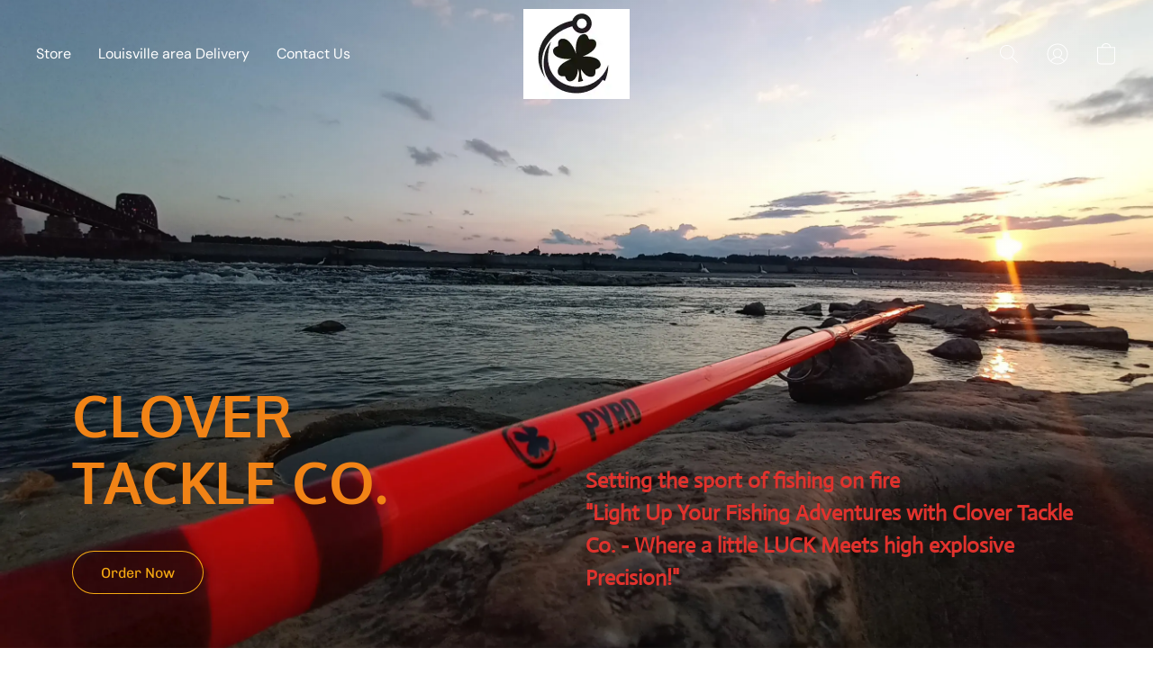

--- FILE ---
content_type: text/html;  charset=utf-8
request_url: https://clovertackle.com/
body_size: 27007
content:

<!doctype html>
<html id="ecwid_html" lang="en">
<head>
	<meta charset="utf-8">
	<meta name="viewport"
		  content="height=device-height, width=device-width, initial-scale=1.0, maximum-scale=5.0, minimum-scale=1.0, viewport-fit=cover"/>
	<meta name="referrer" content="origin"/>
	<meta name="generator" content="ec-instant-site"/>
	<meta name="chrome" content="nointentdetection">

	

    <title>Clover Tackle co.</title><meta property="og:title" content="Clover Tackle co." data-vmid="og:title"><meta property="og:image" content="" data-vmid="og:image"><meta property="og:image:secure_url" content="" data-vmid="og:image:secure_url"><meta property="twitter:title" content="Clover Tackle co." data-vmid="twitter:title"><meta property="twitter:image" content="" data-vmid="twitter:image"><meta property="og:locale" content="en_US" data-vmid="og:locale"><meta property="twitter:card" content="summary_large_image" data-vmid="twitter:card"><meta property="og:type" content="website" data-vmid="og:type"><meta property="og:site_name" content="Clover Tackle co." data-vmid="og:site_name"><link href="https://clovertackle.com/" hreflang="x-default" rel="alternate">

<link rel="manifest" href="/manifest.json" />
<meta name="theme-color" content="#FFFFFF" />
<meta http-equiv="x-dns-prefetch-control" content="on">

<link rel="preconnect" href="https://d34ikvsdm2rlij.cloudfront.net/vuega/static/2026/all" crossorigin/>
<link rel="dns-prefetch" href="https://d34ikvsdm2rlij.cloudfront.net/vuega/static/2026/all" crossorigin/>

<link rel="preconnect" href="//images.unsplash.com/" crossorigin/>
<link rel="dns-prefetch" href="//images.unsplash.com/" crossorigin/>

	<link rel="preconnect" href="https://dfvc2y3mjtc8v.cloudfront.net" crossorigin/>
	<link rel="dns-prefetch" href="https://dfvc2y3mjtc8v.cloudfront.net" crossorigin/>
	<link rel="preconnect" href="https://dhgf5mcbrms62.cloudfront.net" crossorigin/>
	<link rel="dns-prefetch" href="https://dhgf5mcbrms62.cloudfront.net" crossorigin/>
	<link rel="preconnect" href="https://d2gt4h1eeousrn.cloudfront.net" crossorigin/>
	<link rel="dns-prefetch" href="https://d2gt4h1eeousrn.cloudfront.net" crossorigin/>

<link rel="preconnect" href="//maps.googleapis.com" crossorigin/>
<link rel="dns-prefetch" href="//maps.googleapis.com" crossorigin/>

<link rel="og:url" href="https://clovertackle.com"/>
		<link rel="canonical" href="https://clovertackle.com"/>


    

    <style>@layer vuega-reset, base, components, utilities;</style><link rel="stylesheet" type="text/css" href="https://d34ikvsdm2rlij.cloudfront.net/vuega/static/2026/all/website/assets/website-l7ucqb3s.css" /><link rel="stylesheet" type="text/css" href="https://d34ikvsdm2rlij.cloudfront.net/vuega/static/2026/all/website/assets/HeaderTile-kxl9gblf.css" /><link rel="stylesheet" type="text/css" href="https://d34ikvsdm2rlij.cloudfront.net/vuega/static/2026/all/website/assets/CoverTile-omjzj9j5.css" /><link rel="stylesheet" type="text/css" href="https://d34ikvsdm2rlij.cloudfront.net/vuega/static/2026/all/website/assets/FeatureListTile-lwwp2zqu.css" /><link rel="stylesheet" type="text/css" href="https://d34ikvsdm2rlij.cloudfront.net/vuega/static/2026/all/website/assets/FeaturedProductsTile-bv6sue6a.css" /><link rel="stylesheet" type="text/css" href="https://d34ikvsdm2rlij.cloudfront.net/vuega/static/2026/all/website/assets/ProductList-ltj85xka.css" /><link rel="stylesheet" type="text/css" href="https://d34ikvsdm2rlij.cloudfront.net/vuega/static/2026/all/website/assets/TextTile-ivequrhn.css" /><link rel="stylesheet" type="text/css" href="https://d34ikvsdm2rlij.cloudfront.net/vuega/static/2026/all/website/assets/LocationTile-k659xr2e.css" /><link rel="stylesheet" type="text/css" href="https://d34ikvsdm2rlij.cloudfront.net/vuega/static/2026/all/website/assets/DMSansFont-o4t5bl6g.css" /><link rel="stylesheet" type="text/css" href="https://d34ikvsdm2rlij.cloudfront.net/vuega/static/2026/all/website/assets/MontserratFont-4808z44a.css" /><link rel="stylesheet" type="text/css" href="https://d34ikvsdm2rlij.cloudfront.net/vuega/static/2026/all/website/assets/OxygenFont-ho7q3u3f.css" /><link rel="stylesheet" type="text/css" href="https://d34ikvsdm2rlij.cloudfront.net/vuega/static/2026/all/website/assets/ActorFont-ifsawow4.css" /><link rel="stylesheet" type="text/css" href="https://d34ikvsdm2rlij.cloudfront.net/vuega/static/2026/all/website/assets/ChivoFont-dobnl10u.css" /><link rel="stylesheet" type="text/css" href="https://d34ikvsdm2rlij.cloudfront.net/vuega/static/2026/all/website/assets/LuckiestGuyFont-colcasv3.css" />

<script>
	var viewportStyleEl = document.createElement('style');
	viewportStyleEl.appendChild(
		document.createTextNode(
			':root {' +
				'--vh: ' + window.innerHeight + ';' +
				'--vw: ' + window.innerWidth + ';' +
			'}'
		)
	);
	document.head.appendChild(viewportStyleEl);
</script>
	<script>
		window.onpopstate = function (event) {
			if (event.state) {
				window.location.reload();
			}
		};

		window.history.scrollRestoration = 'auto';
	</script>
</head>
<body id="ecwid_body">
<!-- Google Tag Manager -->
<!-- Not Configured -->
<!-- End Google Tag Manager --><div id="ec-instantsite-website"><div id="ec-instantsite" class="ins-tiles ins-tiles--300 ins-tiles--400 ins-tiles--500 ins-tiles--600 ins-tiles--700 ins-tiles--900 ins-tiles--1100"><div><!--[--><style> /* DM Sans font */ </style><style> /* DM Sans font */ </style><style> /* Montserrat font */ </style><style> /* Montserrat font */ </style><!--]--></div><style>:root {--global-background-color-a: 1;--global-background-color-b: 0.9758;--global-background-color-h: 14.999999999998161;--global-background-color-l: 97.58%;--global-background-color-s: 0%;--global-body-color-a: 1;--global-body-color-b: 0.09803921569;--global-body-color-h: 0;--global-body-color-l: 9.803921569%;--global-body-color-s: 0%;--global-body-font-family: DM Sans;--global-body-font-size: 18px;--global-button-color-a: 1;--global-button-color-b: 0.09803921569;--global-button-color-h: 0;--global-button-color-l: 9.803921569%;--global-button-color-s: 0%;--global-button-size-large: 20px;--global-button-size-medium: 16px;--global-button-size-small: 14px;--global-link-color-a: 1;--global-link-color-b: 0.43529411765;--global-link-color-h: 206;--global-link-color-l: 43.529411765%;--global-link-color-s: 76.576576577%;--global-subtitle-font-size: 24px;--global-tile-margin: 100;--global-tile-max-width: 1120;--global-title-color-a: 1;--global-title-color-b: 0.09803921569;--global-title-color-h: 0;--global-title-color-l: 9.803921569%;--global-title-color-s: 0%;--global-title-font-family: DM Sans;--global-title-font-size: 48px;--scrollbarWidth: 0px;}</style><div class="ins-hidden-skip-link data-nosnippet"><div class="ins-hidden-skip-link__wrap"><a tabindex="0" role="button" aria-label="Skip to main content" href="#tile-cover-HaXq6F" class="ins-control ins-control--button ins-control--outline"><div class="ins-control__button"><div class="ins-control__wrap"><span class="ins-control__text">Skip to main content</span></div></div></a></div></div><!----><!----><main class="ins-tiles--main"><!--[--><header class="ins-tile ins-tile--header ins-tile--center-logo-compact ins-tile--has-opacity ins-tile--full-opacity ins-tile--dark-sidebar" id="tile-header-fcHJMd" tile-type="HEADER" is-first-tile-with-title="false" tile-index-in-list="0"><div><!--[--><!--]--></div><style>#tile-header-fcHJMd {--background-color-a: 0;--background-color-b: 0;--background-color-h: 0;--background-color-l: 0%;--background-color-s: 0%;--menu-and-icons-font-size: 16px;--menu-and-icons-font-style: normal;--menu-and-icons-font-weight: 400;--menu-and-icons-text-color-a: 1;--menu-and-icons-text-color-b: 1;--menu-and-icons-text-color-h: 210.00000000000009;--menu-and-icons-text-color-l: 100%;--menu-and-icons-text-color-s: 0%;} .ins-tile {--header-height-desktop: 120;--header-height-mobile: 90;}</style><div class="ins-tile__animated"><div class="ins-header"><div class="ins-header__wrap"><div class="ins-header__inner"><div class="ins-header__row"><div class="ins-header__center"><!--[--><div class="ins-header__logo"><a href="/" target="_self" role="button" class="ins-header__logo-inner"><!----><div class="ins-header__logo-image"><div style="background-color:none;" class="ins-header__logo-image-inner"><picture class="ins-picture ins-picture--full ins-picture--inline"><!--[--><source srcset="https://dhgf5mcbrms62.cloudfront.net/89325277/header-fcHJMd/BeEqIip-200x200.webp, https://dhgf5mcbrms62.cloudfront.net/89325277/header-fcHJMd/BeEqIip-600x600.webp 2x" type="image/webp"><!--]--><!--[--><source srcset="https://dhgf5mcbrms62.cloudfront.net/89325277/header-fcHJMd/BeEqIip-200x200.jpg, https://dhgf5mcbrms62.cloudfront.net/89325277/header-fcHJMd/BeEqIip-600x600.jpg 2x"><!--]--><img src="https://dhgf5mcbrms62.cloudfront.net/89325277/header-fcHJMd/BeEqIip-200x200.jpg" alt="Clover Tackle co." fetchpriority="low" onload=""></picture><!----></div></div></a></div><!--]--></div><div class="ins-header__left"><!--[--><!--[--><a class="ins-header__icon ins-header__icon--burger" href="#menu" role="button" aria-label="Website menu"><svg width="24" height="24" viewbox="0 0 24 24" xmlns="http://www.w3.org/2000/svg"><path d="M23.5 8.5H0.5C0.2 8.5 0 8.3 0 8C0 7.7 0.2 7.5 0.5 7.5H23.5C23.8 7.5 24 7.7 24 8C24 8.3 23.8 8.5 23.5 8.5Z" fill="currentColor"></path><path d="M14.5 16.5H0.5C0.2 16.5 0 16.3 0 16C0 15.7 0.2 15.5 0.5 15.5H14.5C14.8 15.5 15 15.7 15 16C15 16.3 14.8 16.5 14.5 16.5Z" fill="currentColor"></path></svg><span>Menu</span><!----><!----></a><!--]--><!--]--><!--[--><div class="ins-header__menu ins-header__menu--few"><!----><div class="ins-header__menu-wrap data-nosnippet"><nav class="ins-header__menu-inner"><!--[--><div tabindex="0" class="ins-header__menu-link"><a class="ins-header__menu-link-title" tabindex="-1" href="/products" target="_self" aria-label="Store">Store <!----></a></div><div tabindex="0" class="ins-header__menu-link"><a class="ins-header__menu-link-title" tabindex="-1" href="#tile-location-BBYesn" target="_self" aria-label="Louisville area Delivery">Louisville area Delivery <!----></a></div><div tabindex="0" class="ins-header__menu-link"><a class="ins-header__menu-link-title" tabindex="-1" href="#tile-location-BBYesn" target="_self" aria-label="Contact Us">Contact Us <!----></a></div><!--]--></nav></div><div class="ins-header__scroller"><div class="ins-header__scroller-marker" style="left:NaN%;width:NaN%;"></div></div><!----><!----><!----></div><!--]--></div><div class="ins-header__right"><!--[--><!----><!--]--><!--[--><!--]--><!--[--><a class="ins-header__icon ins-header__icon--search" href="/products/search" role="button" aria-label="Search the website" title="Search the website"><svg width="24" height="24" viewbox="0 0 24 24" xmlns="http://www.w3.org/2000/svg"><path d="M16.8333 9.83333C16.8333 5.96667 13.7 2.86667 9.86667 2.86667C6 2.86667 2.9 6 2.9 9.83333C2.9 13.7 6.03333 16.8 9.86667 16.8C13.7 16.8333 16.8333 13.7 16.8333 9.83333ZM22 21.4L21.4 22L15.0667 15.6667C13.6667 16.9 11.8667 17.6667 9.83333 17.6667C5.5 17.6667 2 14.1667 2 9.83333C2 5.5 5.5 2 9.83333 2C14.1667 2 17.6667 5.5 17.6667 9.83333C17.6667 11.8333 16.9 13.6667 15.6667 15.0667L22 21.4Z" fill="currentColor" fill-rule="evenodd" clip-rule="evenodd"></path></svg><!----></a><!--]--><!--[--><a class="ins-header__icon ins-header__icon--account" href="/products/account" target="_self" role="button" aria-label="Go to your account"><svg width="24" height="24" viewbox="0 0 24 24" xmlns="http://www.w3.org/2000/svg"><path d="M23.5 12.0037C23.5012 10.0898 23.0244 8.20585 22.1129 6.52281C21.2014 4.83976 19.884 3.41084 18.2802 2.36565C16.6764 1.32047 14.8369 0.692104 12.9287 0.537549C11.0204 0.382995 9.10378 0.707143 7.35258 1.48059C5.60138 2.25404 4.07105 3.45232 2.9004 4.96672C1.72975 6.48113 0.955821 8.26374 0.64882 10.1529C0.34182 12.042 0.511461 13.9779 1.14235 15.7848C1.77325 17.5918 2.84543 19.2128 4.26165 20.5006C4.28966 20.5338 4.32226 20.5629 4.35848 20.5869C6.46141 22.4631 9.18149 23.5 12.0001 23.5C14.8188 23.5 17.5388 22.463 19.6417 20.5867C19.6778 20.5628 19.7102 20.5338 19.7381 20.5007C20.9235 19.4252 21.8705 18.1135 22.5184 16.6501C23.1663 15.1867 23.5007 13.604 23.5 12.0037ZM1.42 12.0037C1.41878 10.2648 1.84643 8.55248 2.66509 7.01827C3.48375 5.48405 4.66817 4.17528 6.11348 3.20782C7.55879 2.24035 9.22042 1.64404 10.9512 1.47168C12.6821 1.29931 14.4287 1.55621 16.0365 2.21963C17.6444 2.88305 19.0638 3.93252 20.1691 5.27513C21.2744 6.61775 22.0316 8.21209 22.3735 9.91701C22.7155 11.6219 22.6317 13.3848 22.1295 15.0496C21.6274 16.7145 20.7224 18.2298 19.4947 19.4616C18.3528 17.55 16.5208 16.1493 14.3764 15.5482C15.373 15.0182 16.1638 14.1702 16.6228 13.1392C17.0819 12.1081 17.1828 10.9532 16.9096 9.85816C16.6364 8.76314 16.0047 7.79091 15.1151 7.09614C14.2254 6.40136 13.1289 6.02395 12 6.02395C10.8711 6.02395 9.77458 6.40136 8.88494 7.09614C7.9953 7.79091 7.36363 8.76314 7.09042 9.85816C6.8172 10.9532 6.91814 12.1081 7.37717 13.1392C7.8362 14.1702 8.62696 15.0182 9.62364 15.5482C7.4792 16.1493 5.64721 17.55 4.50533 19.4616C3.52633 18.4819 2.74996 17.3191 2.22057 16.0394C1.69119 14.7598 1.41915 13.3884 1.42 12.0037ZM12 15.2226C11.1812 15.2226 10.3808 14.9799 9.69994 14.5252C9.01912 14.0704 8.48848 13.424 8.17514 12.6678C7.86179 11.9115 7.77981 11.0794 7.93955 10.2765C8.09929 9.4737 8.49359 8.73626 9.07258 8.15745C9.65157 7.57864 10.3892 7.18447 11.1923 7.02478C11.9954 6.86509 12.8278 6.94705 13.5843 7.26029C14.3408 7.57354 14.9874 8.10401 15.4423 8.78461C15.8972 9.46522 16.14 10.2654 16.14 11.084C16.1388 12.1812 15.7022 13.2332 14.9261 14.0091C14.1499 14.785 13.0976 15.2214 12 15.2226ZM5.19947 20.0991C5.88217 18.8976 6.87116 17.8985 8.06574 17.2035C9.26032 16.5084 10.6178 16.1422 12 16.1422C13.3822 16.1422 14.7397 16.5084 15.9343 17.2035C17.1288 17.8985 18.1178 18.8976 18.8005 20.0991C16.897 21.7015 14.4885 22.5803 12 22.5803C9.51148 22.5803 7.10295 21.7015 5.19947 20.0991Z" fill="currentColor"></path></svg></a><!--]--><!--[--><!--[--><a role="button" class="ins-header__icon ins-header__icon--cart ins-header__icon--cart-empty" data-count="0" aria-label="Go to your shopping cart" title="Go to your shopping cart" target="_self" href="/products/cart"><svg width="24" height="24" viewbox="0 0 24 24" xmlns="http://www.w3.org/2000/svg"><path d="M18 23.5H6C3.8 23.5 2 21.7 2 19.5V4.2H22V19.5C22 21.7 20.2 23.5 18 23.5ZM3 5.2V19.5C3 21.2 4.3 22.5 6 22.5H18C19.7 22.5 21 21.2 21 19.5V5.2H3Z" fill="currentColor"></path><path d="M12 1C9.7 1 8 2.5 8 4.5C8 4.8 7.8 5 7.5 5C7.2 5 7 4.8 7 4.5C7 1.8 9.3 0 12 0C14.7 0 17 1.8 17 4.5C17 4.8 16.8 5 16.5 5C16.2 5 16 4.8 16 4.5C16 2.5 14.3 1 12 1Z" fill="currentColor" fill-rule="evenodd" clip-rule="evenodd"></path><path d="M2 4.18018H22V19.5002C22 21.7093 20.2091 23.5002 18 23.5002H6C3.79086 23.5002 2 21.7093 2 19.5002V4.18018Z" fill="currentColor" fill-rule="evenodd" clip-rule="evenodd" class="ins-cart-has-good"></path></svg></a><!--]--><!--]--></div></div></div><!----><!--[--><!--]--></div></div></div><!--[--><!--]--><!--[--><!--]--><!--[--><!--]--></header><div role="region" aria-label="CLOVER TACKLE CO." class="ins-tile ins-tile--cover ins-tile--fullscreen-bottom-right" id="tile-cover-HaXq6F" tile-type="COVER"><div><!--[--><style> /* Oxygen font */ </style><style> /* Actor font */ </style><style> /* Chivo font */ </style><!--]--></div><style>#tile-cover-HaXq6F {--background-gradient-color-from-a: 0;--background-gradient-color-to-a: 0;--background-solid-color-a: 1;--background-solid-color-b: 0.1411764705882353;--background-solid-color-h: 210;--background-solid-color-l: 14.117647058823529%;--background-solid-color-s: 8.333333333333332%;--description-font-family: Actor;--description-font-size: 24px;--description-font-style: normal;--description-font-weight: 700;--description-text-color-a: 1;--description-text-color-b: 0.52602;--description-text-color-h: 1.66666666666667;--description-text-color-l: 52.602000000000004%;--description-text-color-s: 73.9862441453226%;--headline-font-family: Oxygen;--headline-font-size: 64px;--headline-font-style: normal;--headline-font-weight: 700;--headline-text-color-a: 1;--headline-text-color-b: 0.5153884000000001;--headline-text-color-h: 30.000000000000007;--headline-text-color-l: 51.53884000000001%;--headline-text-color-s: 88.60943485463412%;--image-overlay-gradient-color-from-a: 0.02;--image-overlay-gradient-color-from-b: 0;--image-overlay-gradient-color-from-h: 0;--image-overlay-gradient-color-from-l: 0%;--image-overlay-gradient-color-from-s: 0%;--image-overlay-gradient-color-to-a: 0;--image-overlay-gradient-color-to-b: 0;--image-overlay-gradient-color-to-h: 0;--image-overlay-gradient-color-to-l: 0%;--image-overlay-gradient-color-to-s: 0%;--primary-button-color-a: 1;--primary-button-color-b: 0.51472944;--primary-button-color-h: 40;--primary-button-color-l: 51.472944%;--primary-button-color-s: 91.6747473821614%;--primary-button-font-family: Chivo;--secondary-button-color-a: 1;--secondary-button-color-b: 1;--secondary-button-color-h: 0;--secondary-button-color-l: 100%;--secondary-button-color-s: 0%;--sidebar-solid-color-a: 1;--sidebar-solid-color-b: 0.1411764705882353;--sidebar-solid-color-h: 210;--sidebar-solid-color-l: 14.117647058823529%;--sidebar-solid-color-s: 8.333333333333332%;--tagline-font-size: 18px;--tagline-font-style: normal;--tagline-font-weight: 400;--tagline-text-color-a: 1;--tagline-text-color-b: 1;--tagline-text-color-h: 0;--tagline-text-color-l: 100%;--tagline-text-color-s: 0%;}</style><div class="ins-tile__background ins-tile__background--scale"><div style="background-color:rgba(109, 108, 112, 255);transform:translateY(0px);" class="ins-tile__image"><picture class="ins-picture ins-picture--full ins-picture--background"><!--[--><source srcset="https://dhgf5mcbrms62.cloudfront.net/89325277/cover-HaXq6F/DRi9dHz-2000x2000.webp, https://dhgf5mcbrms62.cloudfront.net/89325277/cover-HaXq6F/DRi9dHz-2000x2000.webp 2x" media="(min-width: 900px)" type="image/webp"><source srcset="https://dhgf5mcbrms62.cloudfront.net/89325277/cover-HaXq6F/DRi9dHz-600x600.webp, https://dhgf5mcbrms62.cloudfront.net/89325277/cover-HaXq6F/DRi9dHz-1200x1200.webp 2x" media="(min-width: 500px)" type="image/webp"><source srcset="https://dhgf5mcbrms62.cloudfront.net/89325277/cover-HaXq6F/DRi9dHz-1200x1200.webp, https://dhgf5mcbrms62.cloudfront.net/89325277/cover-HaXq6F/DRi9dHz-1200x1200.webp 2x" type="image/webp"><!--]--><!--[--><source srcset="https://dhgf5mcbrms62.cloudfront.net/89325277/cover-HaXq6F/DRi9dHz-2000x2000.jpg, https://dhgf5mcbrms62.cloudfront.net/89325277/cover-HaXq6F/DRi9dHz-2000x2000.jpg 2x" media="(min-width: 900px)"><source srcset="https://dhgf5mcbrms62.cloudfront.net/89325277/cover-HaXq6F/DRi9dHz-600x600.jpg, https://dhgf5mcbrms62.cloudfront.net/89325277/cover-HaXq6F/DRi9dHz-1200x1200.jpg 2x" media="(min-width: 500px)"><source srcset="https://dhgf5mcbrms62.cloudfront.net/89325277/cover-HaXq6F/DRi9dHz-1200x1200.jpg, https://dhgf5mcbrms62.cloudfront.net/89325277/cover-HaXq6F/DRi9dHz-1200x1200.jpg 2x"><!--]--><img src="https://dhgf5mcbrms62.cloudfront.net/89325277/cover-HaXq6F/DRi9dHz-200x200.jpg" alt="" fetchpriority="high" onload="this.parentNode.style.backgroundImage = &#39;url(&#39; + this.currentSrc + &#39;)&#39;;this.parentNode.nextElementSibling.style.display = &quot;none&quot;"></picture><picture class="ins-picture ins-picture--thumb ins-picture--background"><!--[--><!--[--><source srcset="https://dhgf5mcbrms62.cloudfront.net/89325277/cover-HaXq6F/DRi9dHz-200x200.webp" media="(min-width: 900px)" type="image/webp"><source srcset="https://dhgf5mcbrms62.cloudfront.net/89325277/cover-HaXq6F/DRi9dHz-200x200.jpg" media="(min-width: 900px)"><!--]--><!--[--><source srcset="https://dhgf5mcbrms62.cloudfront.net/89325277/cover-HaXq6F/DRi9dHz-200x200.webp" media="(min-width: 500px)" type="image/webp"><source srcset="https://dhgf5mcbrms62.cloudfront.net/89325277/cover-HaXq6F/DRi9dHz-200x200.jpg" media="(min-width: 500px)"><!--]--><!--[--><source srcset="https://dhgf5mcbrms62.cloudfront.net/89325277/cover-HaXq6F/DRi9dHz-200x200.webp" type="image/webp"><source srcset="https://dhgf5mcbrms62.cloudfront.net/89325277/cover-HaXq6F/DRi9dHz-200x200.jpg"><!--]--><!--]--><img src="https://dhgf5mcbrms62.cloudfront.net/89325277/cover-HaXq6F/DRi9dHz-200x200.jpg" alt="" fetchpriority="high" onload="this.parentNode.style.backgroundImage = &#39;url(&#39; + this.currentSrc + &#39;)&#39;;"></picture></div></div><div class="ins-tile__wrap ins-tile__animated"><!----><!----><h1 class="ins-tile__headline">CLOVER TACKLE CO.</h1><div class="ins-tile__footer"><div class="ins-tile__description ins-tile__format">Setting the sport of fishing on fire
"Light Up Your Fishing Adventures with Clover Tackle Co. - Where a little LUCK Meets high explosive  Precision!"</div><div class="ins-tile__buttons"><div class="ins-button-wrap ins-tile__button ins-tile__button--primary" preview-mode="false"><!--[--><!--[--><a tabindex="0" role="button" href="/products" target="_self" aria-label="Order Now" class="ins-control ins-control--button ins-control--outline ins-control--medium ins-control--pill"><div class="ins-control__button"><div class="ins-control__wrap"><div class="ins-control__text">Order Now</div></div></div></a><!----><!--]--><span style="display:none;"></span><!--]--></div><!----></div></div><div class="ins-tile__spacer"></div><!----></div><!--[--><!--]--><!--[--><!--]--><!--[--><!--]--></div><div role="region" aria-label="Our Benefits" class="ins-tile ins-tile--feature-list ins-tile--accordion ins-tile--has-title" id="tile-feature-list-P5ccyb" tile-index-in-list="2"><div><!--[--><!--]--></div><style>#tile-feature-list-P5ccyb {--background-gradient-color-from-a: 0;--background-gradient-color-to-a: 0;--feature-description-font-size: 20px;--feature-description-font-style: normal;--feature-description-font-weight: 400;--feature-icon-font-size: undefinedpx;--feature-title-font-size: 24px;--feature-title-font-style: normal;--feature-title-font-weight: 700;--title-font-style: normal;--title-font-weight: 700;}</style><div class="ins-tile__wrap ins-tile__animated" has-transparent-background="true" tile-type="FEATURE_LIST"><h2 class="ins-tile__title">Our Benefits</h2><div class="ins-accordion ins-accordion--with-margin"><!--[--><!--[--><div class="ins-accordion__item-wrap ins-accordion__item-wrap--has-any-icon"><div id="feature-list-P5ccyb-FLT21" class="ins-accordion__item ins-accordion__item--collapse ins-accordion__item--with-icon ins-accordion__item--with-content ins-accordion__item--with-title"><div tabindex="0" role="button" aria-expanded="false" aria-controls="feature-list-P5ccyb-FLT21" class="ins-accordion__item-header"><div class="ins-accordion__item-title"><div class="ins-accordion__bullet"><div class="ins-accordion__icon"><!--[--><svg width="150" height="190" viewbox="0 0 150 190" xmlns="http://www.w3.org/2000/svg" role="presentation"><path fill="currentColor" d="M115.6 91.72h-2.88s0-10.21-4.94-15.23-13.66-5.65-13.66-5.65l.29-3.09s10.48-1.11 13.89-4.55c4.69-4.74 4.22-13.48 4.22-13.48l2.94-.25s.54 9.76 4.54 13.82 14.46 4.43 14.46 4.43l.14 3.25s-8.85.57-13.93 4.9c-4.1 3.52-5.07 15.85-5.07 15.85Zm-11.72-1.09c.28.94.7 2.35 1.2 4.06l-70.62 20.77c-.38-1.17-.68-2.13-.88-2.77-1.45-4.63-.16-8.22 3.85-9.65S87.59 87.6 93 86s9.16-1.19 10.88 4.63ZM78.45 67h-1.7s0-6-2.91-9-8.06-3.33-8.06-3.33l.22-1.83s6.18-.66 8.19-2.69c2.77-2.79 2.49-7.94 2.49-7.94l1.73-.14s.38 5.68 2.77 8.06 8.45 2.69 8.45 2.69l.09 1.91s-5.22.34-8.22 2.89C79 59.69 78.45 67 78.45 67Zm-5.52 5 .07 1.83s-5.22.34-8.22 2.89c-2.43 2.07-3 9.33-3 9.33H60.1s0-6-2.91-9-8.06-3.34-8.06-3.34l.17-1.81s6.19-.66 8.2-2.69c2.76-2.75 2.5-7.9 2.5-7.9l1.74-.14S62 67 64.38 69.33s8.55 2.59 8.55 2.59Zm40.51 51.28c1.09 3.63.65 7.85-6.34 9.5s-47.66 13.73-53.1 15-9.16 1.12-10.79-4.6c-.65-2.29-2.63-8.5-4.65-14.8L108.69 107c2.11 7.23 4.19 14.32 4.75 16.2Z" fill-rule="evenodd"></path></svg><!--]--></div></div><div class="ins-accordion__title-container"><div role="heading" aria-level="2" class="ins-accordion__title">Money-Back Guarantee</div><!----></div></div><div class="ins-accordion__accordion-button"><svg width="20" height="20" viewbox="0 0 20 20" fill="none" xmlns="http://www.w3.org/2000/svg" role="presentation"><path fill-rule="evenodd" clip-rule="evenodd" d="M2.05752 5.8074C2.11558 5.74919 2.18455 5.70301 2.26048 5.67151C2.33641 5.64 2.41781 5.62378 2.50002 5.62378C2.58223 5.62378 2.66363 5.64 2.73956 5.67151C2.81549 5.70301 2.88446 5.74919 2.94252 5.8074L10 12.8661L17.0575 5.8074C17.1156 5.74929 17.1846 5.70319 17.2605 5.67174C17.3365 5.64029 17.4178 5.62411 17.5 5.62411C17.5822 5.62411 17.6636 5.64029 17.7395 5.67174C17.8154 5.70319 17.8844 5.74929 17.9425 5.8074C18.0006 5.86551 18.0467 5.93449 18.0782 6.01042C18.1096 6.08634 18.1258 6.16772 18.1258 6.2499C18.1258 6.33208 18.1096 6.41345 18.0782 6.48938C18.0467 6.5653 18.0006 6.63429 17.9425 6.6924L10.4425 14.1924C10.3845 14.2506 10.3155 14.2968 10.2396 14.3283C10.1636 14.3598 10.0822 14.376 10 14.376C9.91781 14.376 9.83641 14.3598 9.76048 14.3283C9.68455 14.2968 9.61558 14.2506 9.55752 14.1924L2.05752 6.6924C1.99931 6.63434 1.95314 6.56537 1.92163 6.48944C1.89012 6.41351 1.8739 6.33211 1.8739 6.2499C1.8739 6.16769 1.89012 6.08629 1.92163 6.01035C1.95314 5.93442 1.99931 5.86545 2.05752 5.8074V5.8074Z" fill="currentColor"></path></svg></div></div><!----></div></div><div class="ins-accordion__item-wrap ins-accordion__item-wrap--has-any-icon"><div id="feature-list-P5ccyb-FLT22" class="ins-accordion__item ins-accordion__item--collapse ins-accordion__item--with-icon ins-accordion__item--with-content ins-accordion__item--with-title"><div tabindex="0" role="button" aria-expanded="false" aria-controls="feature-list-P5ccyb-FLT22" class="ins-accordion__item-header"><div class="ins-accordion__item-title"><div class="ins-accordion__bullet"><div class="ins-accordion__icon"><!--[--><svg width="150" height="190" viewbox="0 0 150 190" xmlns="http://www.w3.org/2000/svg" role="presentation"><path fill="currentColor" d="m123.24 115.76-4.34-14.54c-5.17 1.18-10.34-1.3-12.9-6.53-18 4.86-41.19 1.31-57 9.79A13.82 13.82 0 0 1 44.2 119l4 13.49c5.92-1.54 9.42 1.82 11.33 6.28a87.46 87.46 0 0 1 16.93-4c-10.76-7.63-11.56-30.65 5.16-32.25 13-1.24 18 10.15 18 19.57-8.31 2.67-12 11.58-10.12 19.19-14.21.78-28.9 1.66-42.88 11.87l-13-45.49c19.81-22.21 40.12-10.53 69.72-19.77l-1.29-4.6c-24.3 8.72-56.09-3.45-74.39 23l11 36.93-6 3.75L20 103.56C46 68 80.82 87.86 106 73.27l3.85 12.31A92.78 92.78 0 0 0 120 80.69l13.19 45.92a43.22 43.22 0 0 1-13.65 9.49c-3.15-6.47-1.87-17.04 3.7-20.34Zm-37.73 31.46c12.14 0 12.45 19.12.84 19.12-13.76 0-12.75-19.12-.84-19.12Zm19-20.47c13.59 0 13.93 21.4.94 21.4-15.45 0-14.31-21.4-.98-21.4Z" fill-rule="evenodd"></path></svg><!--]--></div></div><div class="ins-accordion__title-container"><div role="heading" aria-level="2" class="ins-accordion__title">Pay On Delivery</div><!----></div></div><div class="ins-accordion__accordion-button"><svg width="20" height="20" viewbox="0 0 20 20" fill="none" xmlns="http://www.w3.org/2000/svg" role="presentation"><path fill-rule="evenodd" clip-rule="evenodd" d="M2.05752 5.8074C2.11558 5.74919 2.18455 5.70301 2.26048 5.67151C2.33641 5.64 2.41781 5.62378 2.50002 5.62378C2.58223 5.62378 2.66363 5.64 2.73956 5.67151C2.81549 5.70301 2.88446 5.74919 2.94252 5.8074L10 12.8661L17.0575 5.8074C17.1156 5.74929 17.1846 5.70319 17.2605 5.67174C17.3365 5.64029 17.4178 5.62411 17.5 5.62411C17.5822 5.62411 17.6636 5.64029 17.7395 5.67174C17.8154 5.70319 17.8844 5.74929 17.9425 5.8074C18.0006 5.86551 18.0467 5.93449 18.0782 6.01042C18.1096 6.08634 18.1258 6.16772 18.1258 6.2499C18.1258 6.33208 18.1096 6.41345 18.0782 6.48938C18.0467 6.5653 18.0006 6.63429 17.9425 6.6924L10.4425 14.1924C10.3845 14.2506 10.3155 14.2968 10.2396 14.3283C10.1636 14.3598 10.0822 14.376 10 14.376C9.91781 14.376 9.83641 14.3598 9.76048 14.3283C9.68455 14.2968 9.61558 14.2506 9.55752 14.1924L2.05752 6.6924C1.99931 6.63434 1.95314 6.56537 1.92163 6.48944C1.89012 6.41351 1.8739 6.33211 1.8739 6.2499C1.8739 6.16769 1.89012 6.08629 1.92163 6.01035C1.95314 5.93442 1.99931 5.86545 2.05752 5.8074V5.8074Z" fill="currentColor"></path></svg></div></div><!----></div></div><div class="ins-accordion__item-wrap ins-accordion__item-wrap--has-any-icon"><div id="feature-list-P5ccyb-FLT23" class="ins-accordion__item ins-accordion__item--collapse ins-accordion__item--with-icon ins-accordion__item--with-content ins-accordion__item--with-title"><div tabindex="0" role="button" aria-expanded="false" aria-controls="feature-list-P5ccyb-FLT23" class="ins-accordion__item-header"><div class="ins-accordion__item-title"><div class="ins-accordion__bullet"><div class="ins-accordion__icon"><!--[--><svg width="150" height="190" viewbox="0 0 150 190" xmlns="http://www.w3.org/2000/svg" role="presentation"><path fill="currentColor" d="m128.22 98.91.47 12.1 21 1.88-2.16 20.62-7.39 2.71c-.53-7.31-5.55-14.39-15.08-14.39-9.84 0-15.09 7.85-14.93 15.56H86.61c0-6-3.08-12-9.09-14.43l30.74-.2 3.93-33.7 27.47.68 4.13 9.17Zm-24.6 19.78-59.92-.61s2.22-21.7 3.14-31.62c.51-5.46 4.3-8.71 9.88-8.71 8.18 0 37.36.28 42.79.28s8.54 2.85 7.7 10.42c-1.21 11.07-3.59 30.24-3.59 30.24Zm-46.9 16-14.85-2.89 1.13-8.61 22.3-.19a14.7 14.7 0 0 0-8.58 11.67ZM19.23 89.53l1.77-4 20.51-2.8-.8 7.91Zm20.05 15.13-39-1.13 1.14-3.41 38.7-3.92Zm-.6 5.86-.83 8.12-27.57-1.11 1.52-4Zm32.84 15.07c14.76 0 15.13 22.73 1 22.73-16.71 0-15.52-22.73-1-22.73ZM72 141.7c5.88 0 5.72-9.48-.43-9.48S65 141.7 72 141.7Zm53.12-16.11c14.76 0 15.13 22.73 1 22.73-16.72 0-15.49-22.73-1.01-22.73Zm.47 16.11c5.88 0 5.72-9.48-.43-9.48s-6.55 9.48.42 9.48Z" fill-rule="evenodd"></path></svg><!--]--></div></div><div class="ins-accordion__title-container"><div role="heading" aria-level="2" class="ins-accordion__title">Express Delivery</div><!----></div></div><div class="ins-accordion__accordion-button"><svg width="20" height="20" viewbox="0 0 20 20" fill="none" xmlns="http://www.w3.org/2000/svg" role="presentation"><path fill-rule="evenodd" clip-rule="evenodd" d="M2.05752 5.8074C2.11558 5.74919 2.18455 5.70301 2.26048 5.67151C2.33641 5.64 2.41781 5.62378 2.50002 5.62378C2.58223 5.62378 2.66363 5.64 2.73956 5.67151C2.81549 5.70301 2.88446 5.74919 2.94252 5.8074L10 12.8661L17.0575 5.8074C17.1156 5.74929 17.1846 5.70319 17.2605 5.67174C17.3365 5.64029 17.4178 5.62411 17.5 5.62411C17.5822 5.62411 17.6636 5.64029 17.7395 5.67174C17.8154 5.70319 17.8844 5.74929 17.9425 5.8074C18.0006 5.86551 18.0467 5.93449 18.0782 6.01042C18.1096 6.08634 18.1258 6.16772 18.1258 6.2499C18.1258 6.33208 18.1096 6.41345 18.0782 6.48938C18.0467 6.5653 18.0006 6.63429 17.9425 6.6924L10.4425 14.1924C10.3845 14.2506 10.3155 14.2968 10.2396 14.3283C10.1636 14.3598 10.0822 14.376 10 14.376C9.91781 14.376 9.83641 14.3598 9.76048 14.3283C9.68455 14.2968 9.61558 14.2506 9.55752 14.1924L2.05752 6.6924C1.99931 6.63434 1.95314 6.56537 1.92163 6.48944C1.89012 6.41351 1.8739 6.33211 1.8739 6.2499C1.8739 6.16769 1.89012 6.08629 1.92163 6.01035C1.95314 5.93442 1.99931 5.86545 2.05752 5.8074V5.8074Z" fill="currentColor"></path></svg></div></div><!----></div></div><div class="ins-accordion__item-wrap ins-accordion__item-wrap--has-any-icon"><div id="feature-list-P5ccyb-FLT24" class="ins-accordion__item ins-accordion__item--collapse ins-accordion__item--with-icon ins-accordion__item--with-content ins-accordion__item--with-title"><div tabindex="0" role="button" aria-expanded="false" aria-controls="feature-list-P5ccyb-FLT24" class="ins-accordion__item-header"><div class="ins-accordion__item-title"><div class="ins-accordion__bullet"><div class="ins-accordion__icon"><!--[--><svg width="150" height="190" viewbox="0 0 150 190" xmlns="http://www.w3.org/2000/svg" role="presentation"><path fill="currentColor" d="M116.17 119c-3.86 13.14-13.3 24.38-28.26 28.27l-1-6.31c12.3-3.54 20.08-13 23.32-24l-8.9 2.93-1.49-5.58 16.56-6.33 9.28 15.89-5 3.21ZM94.4 108.53 71.05 96l.81-32.38 27.35-10.2 24.27 14-.7 31.37Zm-17-16.3 16.69 8.87V81.38l-5.78-2.88v9.16l-6.23-3.78-.13-8.57L77.4 73Zm21.05-32.82-18.94 7.46 4.25 2 18.85-7.23ZM110.57 66l-18.88 6.75 5 2.43 18.76-6.46ZM48.79 86.88l1.66 5.54-16.35 6.83-9.77-15.6 4.9-3.35 4.69 7.89c4.81-12.61 15.13-23.08 30.7-26.32l1.2 6.13a35.29 35.29 0 0 0-25.95 22.13Zm2.37 10.81L82 105.9l.9 31.48-20.5 13.23L29.92 142l.44-31.11Zm1.48 6.58-13 7.6 7.19 1.63 11.91-7.84Zm21.54 4.93-7.43-1.7-12.42 7.7 6.44 1.46Zm-15.65 33.11-.14-19.89-7.45-1.74-.38 9.48-6.83-1.87.48-9.18-7.79-1.81-.15 19.33Z" fill-rule="evenodd"></path></svg><!--]--></div></div><div class="ins-accordion__title-container"><div role="heading" aria-level="2" class="ins-accordion__title">Free Returns</div><!----></div></div><div class="ins-accordion__accordion-button"><svg width="20" height="20" viewbox="0 0 20 20" fill="none" xmlns="http://www.w3.org/2000/svg" role="presentation"><path fill-rule="evenodd" clip-rule="evenodd" d="M2.05752 5.8074C2.11558 5.74919 2.18455 5.70301 2.26048 5.67151C2.33641 5.64 2.41781 5.62378 2.50002 5.62378C2.58223 5.62378 2.66363 5.64 2.73956 5.67151C2.81549 5.70301 2.88446 5.74919 2.94252 5.8074L10 12.8661L17.0575 5.8074C17.1156 5.74929 17.1846 5.70319 17.2605 5.67174C17.3365 5.64029 17.4178 5.62411 17.5 5.62411C17.5822 5.62411 17.6636 5.64029 17.7395 5.67174C17.8154 5.70319 17.8844 5.74929 17.9425 5.8074C18.0006 5.86551 18.0467 5.93449 18.0782 6.01042C18.1096 6.08634 18.1258 6.16772 18.1258 6.2499C18.1258 6.33208 18.1096 6.41345 18.0782 6.48938C18.0467 6.5653 18.0006 6.63429 17.9425 6.6924L10.4425 14.1924C10.3845 14.2506 10.3155 14.2968 10.2396 14.3283C10.1636 14.3598 10.0822 14.376 10 14.376C9.91781 14.376 9.83641 14.3598 9.76048 14.3283C9.68455 14.2968 9.61558 14.2506 9.55752 14.1924L2.05752 6.6924C1.99931 6.63434 1.95314 6.56537 1.92163 6.48944C1.89012 6.41351 1.8739 6.33211 1.8739 6.2499C1.8739 6.16769 1.89012 6.08629 1.92163 6.01035C1.95314 5.93442 1.99931 5.86545 2.05752 5.8074V5.8074Z" fill="currentColor"></path></svg></div></div><!----></div></div><!--]--><!--]--></div></div><!--[--><!--]--><!--[--><!--]--><!--[--><!--]--></div><div role="region" aria-label="Clover Rod&#39;s" class="ins-tile ins-tile--products" id="tile-products-opd5wX" tile-type="FEATURED_PRODUCTS" tile-id="products-opd5wX" tile-index-in-list="3"><div><!--[--><style> /* Luckiest Guy font */ </style><style> /* Luckiest Guy font */ </style><style> /* Luckiest Guy font */ </style><!--]--></div><style>#tile-products-opd5wX {--background-gradient-color-from-a: 1;--background-gradient-color-from-b: 0.566965225;--background-gradient-color-from-h: 20.000000000000206;--background-gradient-color-from-l: 56.6965225%;--background-gradient-color-from-s: 97.66762380688711%;--background-gradient-color-to-a: 1;--background-gradient-color-to-b: 0.552646475;--background-gradient-color-to-h: 20.000000000000192;--background-gradient-color-to-l: 55.264647499999995%;--background-gradient-color-to-s: 92.15385639355364%;--background-solid-color-a: 0;--button-font-family: Luckiest Guy;--headline-font-family: Luckiest Guy;--headline-font-style: normal;--headline-font-weight: 700;--headline-text-color-a: 1;--headline-text-color-b: 0.1411764705882353;--headline-text-color-h: 210;--headline-text-color-l: 14.117647058823529%;--headline-text-color-s: 8.333333333333332%;--product-compare-to-price-text-color-a: 0.5;--product-compare-to-price-text-color-b: 0.09803921569;--product-compare-to-price-text-color-h: 0;--product-compare-to-price-text-color-l: 9.803921569%;--product-compare-to-price-text-color-s: 0%;--product-name-font-family: Luckiest Guy;--product-name-font-size: 30px;--product-name-font-style: normal;--product-name-font-weight: 700;--product-name-text-color-a: 1;--product-name-text-color-b: 0.1411764705882353;--product-name-text-color-h: 210;--product-name-text-color-l: 14.117647058823529%;--product-name-text-color-s: 8.333333333333332%;--product-price-font-size: 26px;--product-price-font-style: normal;--product-price-font-weight: 700;--product-price-text-color-a: 1;--product-price-text-color-b: 0.1411764705882353;--product-price-text-color-h: 210;--product-price-text-color-l: 14.117647058823529%;--product-price-text-color-s: 8.333333333333332%;}</style><div class="ins-tile__wrap ins-tile__animated"><h2 class="ins-tile__headline">Clover Rod's</h2><div class="ins-component ins-component--product-list ins-component--large ins-component--landscape1 ins-component--layout-center ins-component--appearance-frame" data-items="4"><div class="ins-component__wrap"><div class="ins-component__items"><!--[--><div id="product-569742056" class="ins-component__item"><div class="ins-component__item-wrap"><a href="https://clovertackle.com/products/PYRO-p569742056" target="_self" aria-label="PYRO" class="ins-component__item-wrap-inner"><div class="ins-component__image"><div class="ins-component__spacer"></div><div class="ins-component__bg" data-title=""><!----><div style="background-color:rgba(86, 84, 87, 1);" class="ins-component__bg-image ins-component__bg-image--primary"><picture class="ins-picture ins-picture--full"><!--[--><source srcset="https://d2j6dbq0eux0bg.cloudfront.net/images/89325277/3757916641.jpg, https://d2j6dbq0eux0bg.cloudfront.net/images/89325277/3757916641.jpg 2x" type="image/webp"><!--]--><!--[--><source srcset="https://d2j6dbq0eux0bg.cloudfront.net/images/89325277/3757916641.jpg, https://d2j6dbq0eux0bg.cloudfront.net/images/89325277/3757916641.jpg 2x"><!--]--><img src="https://d2j6dbq0eux0bg.cloudfront.net/images/89325277/3757916642.jpg" alt="PYRO" fetchpriority="low" onload=""></picture><!----></div><div style="background-color:rgba(255, 255, 255, 1);" class="ins-component__bg-image ins-component__bg-image--secondary"><picture class="ins-picture ins-picture--full ins-picture--contain"><!--[--><source srcset="https://d2j6dbq0eux0bg.cloudfront.net/images/89325277/3762927749.jpg, https://d2j6dbq0eux0bg.cloudfront.net/images/89325277/3762927749.jpg 2x" type="image/webp"><!--]--><!--[--><source srcset="https://d2j6dbq0eux0bg.cloudfront.net/images/89325277/3762927749.jpg, https://d2j6dbq0eux0bg.cloudfront.net/images/89325277/3762927749.jpg 2x"><!--]--><img src="https://d2j6dbq0eux0bg.cloudfront.net/images/89325277/3762940000.jpg" alt="PYRO" fetchpriority="low" onload=""></picture><!----></div></div><div class="ins-component__label ins-component__label--ribbon" style="background-color:rgb(252, 167, 38);">Free Shipping in United States</div><!----><div class="ins-component__clearfix"></div></div><div class="ins-component__title"><!----><div class="ins-component__title-inner">PYRO</div></div><div class="ins-component__subtitle"><div class="ins-component__subtitle-inner">PYRO 1.0  7&#39; 11&#39;&#39; Medium Heavy Spinning  BIG GAME ROD</div></div><!----><div class="ins-component__price"><div class="ins-component__price-amount"><div class="ins-component__price-value">$123.00</div><!----></div><!----></div><!----><!----><!----><!----><div class="ins-component__outofstock">Out of stock</div><!----></a></div></div><div id="product-590348322" class="ins-component__item"><div class="ins-component__item-wrap"><a href="https://clovertackle.com/products/Neonic-uv-blacklight-p590348322" target="_self" aria-label="Neonic uv blacklight" class="ins-component__item-wrap-inner"><div class="ins-component__image"><div class="ins-component__spacer"></div><div class="ins-component__bg" data-title=""><!----><div style="background-color:rgba(255, 255, 255, 1);" class="ins-component__bg-image ins-component__bg-image--primary"><picture class="ins-picture ins-picture--full ins-picture--contain"><!--[--><source srcset="https://d2j6dbq0eux0bg.cloudfront.net/images/89325277/3884163735.jpg, https://d2j6dbq0eux0bg.cloudfront.net/images/89325277/3884163735.jpg 2x" type="image/webp"><!--]--><!--[--><source srcset="https://d2j6dbq0eux0bg.cloudfront.net/images/89325277/3884163735.jpg, https://d2j6dbq0eux0bg.cloudfront.net/images/89325277/3884163735.jpg 2x"><!--]--><img src="https://d2j6dbq0eux0bg.cloudfront.net/images/89325277/3884163733.jpg" alt="Neonic uv blacklight" fetchpriority="low" onload=""></picture><!----></div><div style="background-color:rgba(214, 204, 244, 1);" class="ins-component__bg-image ins-component__bg-image--secondary"><picture class="ins-picture ins-picture--full"><!--[--><source srcset="https://d2j6dbq0eux0bg.cloudfront.net/images/89325277/3884171489.jpg, https://d2j6dbq0eux0bg.cloudfront.net/images/89325277/3884171489.jpg 2x" type="image/webp"><!--]--><!--[--><source srcset="https://d2j6dbq0eux0bg.cloudfront.net/images/89325277/3884171489.jpg, https://d2j6dbq0eux0bg.cloudfront.net/images/89325277/3884171489.jpg 2x"><!--]--><img src="https://d2j6dbq0eux0bg.cloudfront.net/images/89325277/3884171490.jpg" alt="Neonic uv blacklight" fetchpriority="low" onload=""></picture><!----></div></div><div class="ins-component__label ins-component__label--outofstock">Sold out</div><!----><div class="ins-component__clearfix"></div></div><div class="ins-component__title"><!----><div class="ins-component__title-inner">Neonic uv blacklight</div></div><!----><!----><div class="ins-component__price"><div class="ins-component__price-amount"><div class="ins-component__price-value">$39.99</div><!----></div><!----></div><!----><!----><!----><!----><div class="ins-component__outofstock">Out of stock</div><!----></a></div></div><div id="product-632036616" class="ins-component__item"><div class="ins-component__item-wrap"><a href="https://clovertackle.com/products/PYRO-7-6-casting-p632036616" target="_self" aria-label="PYRO 7&#39; 6&quot; casting " class="ins-component__item-wrap-inner"><div class="ins-component__image"><div class="ins-component__spacer"></div><div class="ins-component__bg" data-title=""><!----><div style="background-color:rgba(138, 121, 118, 1);" class="ins-component__bg-image ins-component__bg-image--primary"><picture class="ins-picture ins-picture--full"><!--[--><source srcset="https://d2j6dbq0eux0bg.cloudfront.net/images/89325277/4142845497.jpg, https://d2j6dbq0eux0bg.cloudfront.net/images/89325277/4142845497.jpg 2x" type="image/webp"><!--]--><!--[--><source srcset="https://d2j6dbq0eux0bg.cloudfront.net/images/89325277/4142845497.jpg, https://d2j6dbq0eux0bg.cloudfront.net/images/89325277/4142845497.jpg 2x"><!--]--><img src="https://d2j6dbq0eux0bg.cloudfront.net/images/89325277/4142845495.jpg" alt="PYRO 7&amp;#39; 6&amp;quot; casting " fetchpriority="low" onload=""></picture><!----></div><div style="background-color:rgba(143, 127, 118, 1);" class="ins-component__bg-image ins-component__bg-image--secondary"><picture class="ins-picture ins-picture--full"><!--[--><source srcset="https://d2j6dbq0eux0bg.cloudfront.net/images/89325277/4142845701.jpg, https://d2j6dbq0eux0bg.cloudfront.net/images/89325277/4142845701.jpg 2x" type="image/webp"><!--]--><!--[--><source srcset="https://d2j6dbq0eux0bg.cloudfront.net/images/89325277/4142845701.jpg, https://d2j6dbq0eux0bg.cloudfront.net/images/89325277/4142845701.jpg 2x"><!--]--><img src="https://d2j6dbq0eux0bg.cloudfront.net/images/89325277/4142845702.jpg" alt="PYRO 7&amp;#39; 6&amp;quot; casting " fetchpriority="low" onload=""></picture><!----></div></div><div class="ins-component__label ins-component__label--ribbon" style="background-color:rgb(252, 167, 38);">Free Shipping in United States</div><!----><div class="ins-component__clearfix"></div></div><div class="ins-component__title"><!----><div class="ins-component__title-inner">PYRO 7&#39; 6&quot; casting </div></div><div class="ins-component__subtitle"><div class="ins-component__subtitle-inner">New pyro 2.0  7&#39;6&quot; casting</div></div><!----><div class="ins-component__price"><div class="ins-component__price-amount"><div class="ins-component__price-value">$123.00</div><!----></div><!----></div><!----><!----><!----><!----><div class="ins-component__outofstock">Out of stock</div><!----></a></div></div><div id="product-632036621" class="ins-component__item"><div class="ins-component__item-wrap"><a href="https://clovertackle.com/products/PYRO-76-spinning-p632036621" target="_self" aria-label="PYRO 7&#39;6&quot; spinning" class="ins-component__item-wrap-inner"><div class="ins-component__image"><div class="ins-component__spacer"></div><div class="ins-component__bg" data-title=""><!----><div style="background-color:rgba(75, 89, 101, 1);" class="ins-component__bg-image ins-component__bg-image--primary"><picture class="ins-picture ins-picture--full"><!--[--><source srcset="https://d2j6dbq0eux0bg.cloudfront.net/images/89325277/4142851992.jpg, https://d2j6dbq0eux0bg.cloudfront.net/images/89325277/4142851992.jpg 2x" type="image/webp"><!--]--><!--[--><source srcset="https://d2j6dbq0eux0bg.cloudfront.net/images/89325277/4142851992.jpg, https://d2j6dbq0eux0bg.cloudfront.net/images/89325277/4142851992.jpg 2x"><!--]--><img src="https://d2j6dbq0eux0bg.cloudfront.net/images/89325277/4142851990.jpg" alt="PYRO 7&amp;#39;6&amp;quot; spinning" fetchpriority="low" onload=""></picture><!----></div><div style="background-color:rgba(137, 135, 135, 1);" class="ins-component__bg-image ins-component__bg-image--secondary"><picture class="ins-picture ins-picture--full"><!--[--><source srcset="https://d2j6dbq0eux0bg.cloudfront.net/images/89325277/4142852485.jpg, https://d2j6dbq0eux0bg.cloudfront.net/images/89325277/4142852485.jpg 2x" type="image/webp"><!--]--><!--[--><source srcset="https://d2j6dbq0eux0bg.cloudfront.net/images/89325277/4142852485.jpg, https://d2j6dbq0eux0bg.cloudfront.net/images/89325277/4142852485.jpg 2x"><!--]--><img src="https://d2j6dbq0eux0bg.cloudfront.net/images/89325277/4142852486.jpg" alt="PYRO 7&amp;#39;6&amp;quot; spinning" fetchpriority="low" onload=""></picture><!----></div></div><div class="ins-component__label ins-component__label--ribbon" style="background-color:rgb(252, 167, 38);">Free Shipping in United States</div><!----><div class="ins-component__clearfix"></div></div><div class="ins-component__title"><!----><div class="ins-component__title-inner">PYRO 7&#39;6&quot; spinning</div></div><!----><!----><div class="ins-component__price"><div class="ins-component__price-amount"><div class="ins-component__price-value">$123.00</div><!----></div><!----></div><!----><!----><!----><!----><div class="ins-component__outofstock">Out of stock</div><!----></a></div></div><!--]--></div></div></div></div><!--[--><!--]--><!--[--><!--]--><!--[--><!--]--></div><div role="region" aria-label class="ins-tile ins-tile--cover ins-tile--collage-bottom" id="tile-cover-FGfAVQ" tile-type="COVER"><div><!--[--><!--]--></div><style>#tile-cover-FGfAVQ {--background-gradient-color-from-a: 0;--background-gradient-color-to-a: 0;--background-solid-color-a: 1;--background-solid-color-b: 0.1411764705882353;--background-solid-color-h: 210;--background-solid-color-l: 14.117647058823529%;--background-solid-color-s: 8.333333333333332%;--description-font-size: 18px;--description-font-style: normal;--description-font-weight: 400;--description-text-color-a: 1;--description-text-color-b: 0.6159000000000001;--description-text-color-h: 44.99999999999999;--description-text-color-l: 61.59000000000001%;--description-text-color-s: 100%;--headline-font-size: 64px;--headline-font-style: normal;--headline-font-weight: 700;--headline-text-color-a: 1;--headline-text-color-b: 1;--headline-text-color-h: 0;--headline-text-color-l: 100%;--headline-text-color-s: 0%;--primary-button-color-a: 1;--primary-button-color-b: 1;--primary-button-color-h: 0;--primary-button-color-l: 100%;--primary-button-color-s: 0%;--secondary-button-color-a: 1;--secondary-button-color-b: 1;--secondary-button-color-h: 0;--secondary-button-color-l: 100%;--secondary-button-color-s: 0%;--sidebar-solid-color-a: 1;--sidebar-solid-color-b: 0.1411764705882353;--sidebar-solid-color-h: 210;--sidebar-solid-color-l: 14.117647058823529%;--sidebar-solid-color-s: 8.333333333333332%;--tagline-font-size: 18px;--tagline-font-style: normal;--tagline-font-weight: 400;--tagline-text-color-a: 1;--tagline-text-color-b: 1;--tagline-text-color-h: 0;--tagline-text-color-l: 100%;--tagline-text-color-s: 0%;}</style><!----><div class="ins-tile__wrap ins-tile__animated"><!----><div class="ins-tile__background"><div style="background-color:rgba(105, 101, 93, 255);" class="ins-tile__image"><picture class="ins-picture ins-picture--full ins-picture--background"><!--[--><source srcset="https://dhgf5mcbrms62.cloudfront.net/89325277/cover-FGfAVQ/59pXfsT-2000x2000.webp, https://dhgf5mcbrms62.cloudfront.net/89325277/cover-FGfAVQ/59pXfsT-2000x2000.webp 2x" media="(min-width: 900px)" type="image/webp"><source srcset="https://dhgf5mcbrms62.cloudfront.net/89325277/cover-FGfAVQ/59pXfsT-600x600.webp, https://dhgf5mcbrms62.cloudfront.net/89325277/cover-FGfAVQ/59pXfsT-1200x1200.webp 2x" media="(min-width: 500px)" type="image/webp"><source srcset="https://dhgf5mcbrms62.cloudfront.net/89325277/cover-FGfAVQ/59pXfsT-1200x1200.webp, https://dhgf5mcbrms62.cloudfront.net/89325277/cover-FGfAVQ/59pXfsT-1200x1200.webp 2x" type="image/webp"><!--]--><!--[--><source srcset="https://dhgf5mcbrms62.cloudfront.net/89325277/cover-FGfAVQ/59pXfsT-2000x2000.jpg, https://dhgf5mcbrms62.cloudfront.net/89325277/cover-FGfAVQ/59pXfsT-2000x2000.jpg 2x" media="(min-width: 900px)"><source srcset="https://dhgf5mcbrms62.cloudfront.net/89325277/cover-FGfAVQ/59pXfsT-600x600.jpg, https://dhgf5mcbrms62.cloudfront.net/89325277/cover-FGfAVQ/59pXfsT-1200x1200.jpg 2x" media="(min-width: 500px)"><source srcset="https://dhgf5mcbrms62.cloudfront.net/89325277/cover-FGfAVQ/59pXfsT-1200x1200.jpg, https://dhgf5mcbrms62.cloudfront.net/89325277/cover-FGfAVQ/59pXfsT-1200x1200.jpg 2x"><!--]--><img src="https://dhgf5mcbrms62.cloudfront.net/89325277/cover-FGfAVQ/59pXfsT-200x200.jpg" alt="" fetchpriority="low" onload="this.parentNode.style.backgroundImage = &#39;url(&#39; + this.currentSrc + &#39;)&#39;;this.parentNode.nextElementSibling.style.display = &quot;none&quot;"></picture><picture class="ins-picture ins-picture--thumb ins-picture--background"><!--[--><!--[--><source srcset="https://dhgf5mcbrms62.cloudfront.net/89325277/cover-FGfAVQ/59pXfsT-200x200.webp" media="(min-width: 900px)" type="image/webp"><source srcset="https://dhgf5mcbrms62.cloudfront.net/89325277/cover-FGfAVQ/59pXfsT-200x200.jpg" media="(min-width: 900px)"><!--]--><!--[--><source srcset="https://dhgf5mcbrms62.cloudfront.net/89325277/cover-FGfAVQ/59pXfsT-200x200.webp" media="(min-width: 500px)" type="image/webp"><source srcset="https://dhgf5mcbrms62.cloudfront.net/89325277/cover-FGfAVQ/59pXfsT-200x200.jpg" media="(min-width: 500px)"><!--]--><!--[--><source srcset="https://dhgf5mcbrms62.cloudfront.net/89325277/cover-FGfAVQ/59pXfsT-200x200.webp" type="image/webp"><source srcset="https://dhgf5mcbrms62.cloudfront.net/89325277/cover-FGfAVQ/59pXfsT-200x200.jpg"><!--]--><!--]--><img src="https://dhgf5mcbrms62.cloudfront.net/89325277/cover-FGfAVQ/59pXfsT-200x200.jpg" alt="" fetchpriority="low" onload="this.parentNode.style.backgroundImage = &#39;url(&#39; + this.currentSrc + &#39;)&#39;;"></picture></div></div><!----><div class="ins-tile__footer"><div class="ins-tile__description ins-tile__format">Welcome to Clover Tackle Co. - Where Fishing Gets Explosively Lucky!

At Clover Tackle Co., we're not your average fishing gear company. Hailing from Louisville, Kentucky, our small business thrives on igniting your fishing adventures with a touch of high explosive magic and precision. Inspired by The Falls of the Ohio, our handcrafted fishing rods and tackle are designed to set the water on fire with excitement and luck.

Join us as we blend passion and innovation to craft fishing gear that's as explosive as it is elegant. From the thrill of the cast to the triumph of the catch, Clover Tackle Co. is here to make your fishing moments unforgettable.

Get ready to light up the waters and reel in your best catches ever with Clover Tackle Co. - Where fishing meets high explosive luck!</div><!----></div><div class="ins-tile__spacer"></div><!----></div><!--[--><!--]--><!--[--><!--]--><!--[--><!--]--></div><div role="region" aria-label="Shipping included on all rod&#39;s inside the Continental United States.  " class="ins-tile ins-tile--text ins-tile--description-right" id="tile-text-3hcwDM" tile-type="TEXT" tile-id="text-3hcwDM" tile-index-in-list="5"><div><!--[--><!--]--></div><style>#tile-text-3hcwDM {--background-gradient-color-from-a: 0;--background-gradient-color-to-a: 0;--background-solid-color-a: 1;--background-solid-color-b: 0.4939;--background-solid-color-h: 18.333333333333332;--background-solid-color-l: 49.39%;--background-solid-color-s: 98.19%;--description-font-size: 22px;--description-font-style: normal;--description-font-weight: 400;--description-text-color-a: 1;--description-text-color-b: 0.1411764705882353;--description-text-color-h: 210;--description-text-color-l: 14.117647058823529%;--description-text-color-s: 8.333333333333332%;--title-font-size: 48px;--title-font-style: normal;--title-font-weight: 700;--title-text-color-a: 1;--title-text-color-b: 0.1411764705882353;--title-text-color-h: 210;--title-text-color-l: 14.117647058823529%;--title-text-color-s: 8.333333333333332%;}</style><div class="ins-tile__wrap ins-tile__animated"><h2 class="ins-tile__title">Shipping included on all rod's inside the Continental United States.  </h2><!----><div class="ins-tile__description ins-tile__format">At Clover Tackle Co., we take pride in offering handcrafted, precision-engineered fishing gear with a special focus on Big Game Fishing. As a small business from Louisville, Kentucky, we're committed to delivering top-notch products that enhance your skill and add a little bit of LUCK to your fishing adventures.

While we currently specialize in Big Game Fishing, we're working hard to expand our product line. We ask for your patience and feedback as we grow and develop an array of fishing rods and tackle to cater to anglers of all levels.

Your support and input are invaluable to us as we strive to improve and diversify our offerings. Together, let's create unforgettable fishing experiences and make Clover Tackle Co. your ultimate fishing companion.

Stay tuned for updates, and thank you for being a part of our journey!

Contact Us anytime!!! we love your feedback .




</div></div><!--[--><!--]--><!--[--><!--]--><!--[--><!--]--></div><div role="region" aria-label class="ins-tile ins-tile--location ins-tile--image-left ins-tile--has-image" id="tile-location-BBYesn" tile-type="LOCATION" tile-index-in-list="6"><div><!--[--><!--]--></div><style>#tile-location-BBYesn {--background-gradient-color-from-a: 0;--background-gradient-color-to-a: 0;--background-solid-color-a: 1;--background-solid-color-b: 1;--background-solid-color-h: 192.72727272727312;--background-solid-color-l: 100%;--background-solid-color-s: 0%;--contact-info-email-font-style: normal;--contact-info-email-font-weight: 400;--contact-info-email-text-color-a: 1;--contact-info-email-text-color-b: 0.1411764705882353;--contact-info-email-text-color-h: 210;--contact-info-email-text-color-l: 14.117647058823529%;--contact-info-email-text-color-s: 8.333333333333332%;--contact-info-phone-font-style: normal;--contact-info-phone-font-weight: 400;--contact-info-phone-text-color-a: 1;--contact-info-phone-text-color-b: 0.1411764705882353;--contact-info-phone-text-color-h: 210;--contact-info-phone-text-color-l: 14.117647058823529%;--contact-info-phone-text-color-s: 8.333333333333332%;--contact-info-subheading-font-style: normal;--contact-info-subheading-font-weight: 700;--contact-info-subheading-text-color-a: 1;--contact-info-subheading-text-color-b: 0.1411764705882353;--contact-info-subheading-text-color-h: 210;--contact-info-subheading-text-color-l: 14.117647058823529%;--contact-info-subheading-text-color-s: 8.333333333333332%;--description-font-style: normal;--description-font-weight: 400;--description-text-color-a: 1;--description-text-color-b: 0.1411764705882353;--description-text-color-h: 210;--description-text-color-l: 14.117647058823529%;--description-text-color-s: 8.333333333333332%;--hours-note-font-style: normal;--hours-note-font-weight: 400;--hours-subheading-font-style: normal;--hours-subheading-font-weight: 700;--image-aspect-ratio: 97.49652294853965%;--location-address-font-style: normal;--location-address-font-weight: 400;--location-subheading-font-style: normal;--location-subheading-font-weight: 700;--social-icon-color-a: 1;--social-icon-color-b: 0.1411764705882353;--social-icon-color-h: 210;--social-icon-color-l: 14.117647058823529%;--social-icon-color-s: 8.333333333333332%;--title-font-style: normal;--title-font-weight: 700;--title-text-color-a: 1;--title-text-color-b: 0.1411764705882353;--title-text-color-h: 210;--title-text-color-l: 14.117647058823529%;--title-text-color-s: 8.333333333333332%;}</style><div class="ins-tile__wrap ins-tile__animated"><!----><div class="ins-tile__image"><div style="background-color:rgba(255, 255, 255, 255);" class="ins-tile__picture"><picture class="ins-picture ins-picture--full ins-picture--contain"><!--[--><source srcset="https://dhgf5mcbrms62.cloudfront.net/89325277/location-BBYesn/hOB6NEM-1200x1200.webp, https://dhgf5mcbrms62.cloudfront.net/89325277/location-BBYesn/hOB6NEM-2000x2000.webp 2x" media="(min-width: 500px)" type="image/webp"><source srcset="https://dhgf5mcbrms62.cloudfront.net/89325277/location-BBYesn/hOB6NEM-600x600.webp, https://dhgf5mcbrms62.cloudfront.net/89325277/location-BBYesn/hOB6NEM-1200x1200.webp 2x" type="image/webp"><!--]--><!--[--><source srcset="https://dhgf5mcbrms62.cloudfront.net/89325277/location-BBYesn/hOB6NEM-1200x1200.jpg, https://dhgf5mcbrms62.cloudfront.net/89325277/location-BBYesn/hOB6NEM-2000x2000.jpg 2x" media="(min-width: 500px)"><source srcset="https://dhgf5mcbrms62.cloudfront.net/89325277/location-BBYesn/hOB6NEM-600x600.jpg, https://dhgf5mcbrms62.cloudfront.net/89325277/location-BBYesn/hOB6NEM-1200x1200.jpg 2x"><!--]--><img src="https://dhgf5mcbrms62.cloudfront.net/89325277/location-BBYesn/hOB6NEM-200x200.jpg" alt="" fetchpriority="low" onload=""></picture><!----></div></div><div class="ins-tile__body ins-tile__animated"><!----><div role="heading" aria-level="2" class="ins-tile__description ins-tile__format">for the time being we only have a office.
we will be doing online and face-to-face sales only. we do not have a showroom.

LOUISVILLE AREA DELIVERY CALL LUCKY!!!
1-502-822-9769</div><div class="ins-tile__row ins-tile__row--location"><div role="heading" aria-level="3" class="ins-tile__subheading">shipping address only</div><!----><!--[--><!--[--><div role="heading" aria-level="3" class="ins-tile__text ins-tile__address ins-tile__format">5559 national turnpike
Louisville KY 40214</div><!--]--><span style="display:none;"></span><!--]--><!--[--><!--[--><a class="ins-tile__text ins-tile__directions" href="https://www.google.com/maps/dir/?api=1&amp;destination=5559+national+turnpike%0ALouisville+KY+40214" target="_blank" rel="noopener noreferrer"><span class="ins-tile__directions-label"><span class="ins-tile__directions-label-inner">Get directions</span></span><svg width="24" height="24" viewbox="0 0 24 24" xmlns="http://www.w3.org/2000/svg"><path d="M19.76 11.44l-7.2-7.2a.773.773 0 00-1.12 0l-7.2 7.2c-.32.32-.32.8 0 1.12l7.2 7.2c.32.32.8.32 1.12 0l7.2-7.2c.32-.32.32-.8 0-1.12zm-6.263 2.812v-2.074H10.13v2.489H8.444v-3.319c0-.498.337-.83.843-.83h4.21V8.445l2.947 2.904-2.947 2.904z" fill="currentColor" fill-rule="evenodd"></path></svg></a><!--]--><span style="display:none;"></span><!--]--></div><div class="ins-tile__row ins-tile__row--hours"><div role="heading" aria-level="3" class="ins-tile__subheading">phone/text/email</div><div class="ins-tile__text ins-tile__hours-note ins-tile__format">Please feel free to call, text, or Email anytime!  
I encourage you leave a voicemail if I am unable to answer and I will get get back to you as soon as possible.</div></div><div class="ins-tile__row ins-tile__row--contacts"><div role="heading" aria-level="3" class="ins-tile__subheading">Lucky Wheatley</div><!--[--><!--[--><div class="ins-tile__text"><a aria-label="Call the store’s phone number" href="tel:+15028229769" class="ins-tile__phone">+1-502-822-9769</a></div><!--]--><span style="display:none;"></span><!--]--><!--[--><!--[--><div class="ins-tile__text"><a aria-label="Compose an email to the store" href="mailto:lucky@clovertackle.com" target="_self" class="ins-tile__email">lucky@clovertackle.com</a></div><!--]--><span style="display:none;"></span><!--]--></div><div class="ins-tile__row ins-tile__row--social"><div class="ins-tile__row-inner ins-component__social-profiles flex gap-6 md:gap-4"><!--[--><!--[--><!--[--><div class="social-profile__icon-wrapper w-fit"><a href="https://www.facebook.com/profile.php?id=100088591399457&amp;mibextid=ZbWKwL" title="Facebook" aria-label="Facebook" target="_blank" class="ins-tile__icon ins-tile__icon--outline-circle"><!----><!----><svg width="44" height="44" viewbox="0 0 44 44" xmlns="http://www.w3.org/2000/svg" fill="none"><circle cx="22" cy="22" r="21.5" stroke="currentColor"></circle><path d="M32 22.0611C32 16.5045 27.5229 12 22 12C16.4771 12 12 16.5045 12 22.0611C12 27.0828 15.6568 31.2452 20.4375 32V24.9694H17.8984V22.0611H20.4375V19.8445C20.4375 17.323 21.9305 15.9301 24.2146 15.9301C25.3084 15.9301 26.4531 16.1266 26.4531 16.1266V18.6026H25.1922C23.95 18.6026 23.5625 19.3782 23.5625 20.1747V22.0611H26.3359L25.8926 24.9694H23.5625V32C28.3432 31.2452 32 27.0828 32 22.0611Z" fill="currentColor"></path></svg><!----><svg width="44" height="44" viewbox="0 0 44 44" xmlns="http://www.w3.org/2000/svg"><circle cx="22" cy="22" r="22" fill="#1877F2"></circle><path d="M32 22.0611C32 16.5045 27.5229 12 22 12C16.4771 12 12 16.5045 12 22.0611C12 27.0828 15.6568 31.2452 20.4375 32V24.9694H17.8984V22.0611H20.4375V19.8445C20.4375 17.323 21.9305 15.9301 24.2146 15.9301C25.3084 15.9301 26.4531 16.1266 26.4531 16.1266V18.6026H25.1922C23.95 18.6026 23.5625 19.3782 23.5625 20.1747V22.0611H26.3359L25.8926 24.9694H23.5625V32C28.3432 31.2452 32 27.0828 32 22.0611Z" fill="white"></path></svg></a></div><!--]--><span style="display:none;"></span><!--]--><!--]--></div></div><!----></div><!----></div><!--[--><!--]--><!--[--><!--]--><!--[--><!--]--></div><!--]--></main><div class="ins-notices ins-notices--fixed ins-notices--top ins-notices--right ins-notices--order-direct ins-notices--without-scroll" fullscreen="false"><div class="ins-notices__wrap"><!--[--><!--]--></div></div></div></div>

<script>
	window.assetsBaseUrl = "https://d34ikvsdm2rlij.cloudfront.net/vuega/static/2026/all/";
	window.initialState = "{\"context\":{\"previewMode\":false,\"isTemplatePreviewMode\":false,\"isStyleSettingsPreviewMode\":false,\"isStyleSettingsOnboardingPreviewMode\":false,\"ssrRendered\":true,\"fromAdmin\":false,\"bucketUrls\":{\"au-syd\":\"https://dfvc2y3mjtc8v.cloudfront.net\",\"us-vir\":\"https://dhgf5mcbrms62.cloudfront.net\",\"eu-fra\":\"https://d2gt4h1eeousrn.cloudfront.net\"},\"heapScriptUrl\":\"https://d1tqsoh7s4xjz9.cloudfront.net/v2/i.min.js\",\"heapDomain\":\"https://ecomm.events\",\"page\":\"MAIN\",\"appJsUrls\":[\"https://js.stripe.com/v3/\",\"https://js.stripe.com/v3/\"],\"appCssUrls\":[],\"appsPublicTokens\":{},\"appsPublicConfigs\":{},\"editSiteUrl\":\"https://my.ecwid.com/edit-starter-site?ownerid=89325277&lang=en&from_admin\",\"subscriptionData\":{\"channelId\":\"ecwid_e65t\",\"channelType\":\"DIRECT\",\"isPaid\":true,\"isAllowNewCookieBanner\":true,\"maxPageNumber\":10,\"isMultilingualStoreFeatureEnabled\":true,\"isAdvancedDiscountsFeatureAvailable\":true,\"isBasicEcommerceFeatureEnabled\":true,\"siteMode\":\"ECOMMERCE\",\"isRichTextEditorEnabled\":true,\"isTemplateMarketFeatureEnabled\":true,\"isCustomCodeFeatureEnabled\":true,\"isAccessToControlPanel\":true,\"isStorefrontAgeConfirmationFeatureEnabled\":true,\"isAiSectionGenerationFeatureEnabled\":true,\"siteSnapshotAutosavingIntervalMinutes\":45,\"planName\":\"ECWID_E65T_BUSINESS_2023\",\"planPeriod\":\"monthly\",\"isInstantSiteBrandingFooterEnabled\":true,\"isNewSystemSettingsFeatureEnabled\":false,\"isNewSystemSettingsUiFeatureEnabled\":true,\"isShowUpgradeBanner\":false,\"isInstantSiteV2BlogFeatureEnabled\":false},\"isHighPriorityLoadAssigned\":true,\"dataDogRumSettings\":{\"applicationId\":\"c44928be-5327-4643-86ca-bd00b67c66cb\",\"clientToken\":\"pub9dbf33e28dc152b76bde3d2999dfd2a0\",\"site\":\"us5.datadoghq.com\",\"service\":\"vuega-site-prod\",\"env\":\"prod\",\"version\":\"2026-1462-gba5e696ad373a0\",\"sessionSampleRate\":0.01,\"defaultPrivacyLevel\":\"mask-user-input\"},\"siteId\":89325277,\"serviceUrl\":\"https://vuega.ecwid.com\",\"clientIp\":\"18.119.136.41\",\"useStorefrontSSR\":false},\"page\":{\"pageList\":[{\"pageId\":\"home\",\"title\":\"Home\",\"urlPath\":\"/\",\"visible\":true,\"visibleHeader\":true,\"visibleFooter\":true,\"indexed\":true,\"tileIds\":[\"global\",\"gdpr-banner\",\"header-fcHJMd\",\"cover-HaXq6F\",\"products-opd5wX\",\"cover-FGfAVQ\",\"text-3hcwDM\",\"location-BBYesn\",\"footer-MNure7\",\"feature-list-P5ccyb\"],\"createdTimestamp\":1698908654789},{\"pageId\":\"products\",\"title\":\"Storefront\",\"urlPath\":\"/products\",\"visible\":true,\"visibleHeader\":true,\"visibleFooter\":true,\"indexed\":true,\"tileIds\":[\"product-details\"],\"createdTimestamp\":1698908654800},{\"pageId\":\"category\",\"title\":\"Category\",\"urlPath\":\"/category\",\"visible\":true,\"visibleHeader\":true,\"visibleFooter\":true,\"visibleAnnouncementBar\":true,\"indexed\":true,\"tileIds\":[\"storefront-category\"],\"createdTimestamp\":1760877652709},{\"pageId\":\"product\",\"title\":\"Product\",\"urlPath\":\"/product\",\"visible\":true,\"visibleHeader\":true,\"visibleFooter\":true,\"visibleAnnouncementBar\":true,\"indexed\":true,\"tileIds\":[\"storefront-product\"],\"createdTimestamp\":1760877652809}],\"pageSettings\":{\"tilesVisibility\":{\"visibleAnnouncementBar\":true,\"visibleHeader\":true,\"visibleFooter\":true},\"pageType\":\"MAIN\"}},\"base\":{\"playingVideosInWebsite\":[],\"burgerMenuOpened\":false,\"searchPanelOpened\":false,\"visibleTranslationLanguages\":[\"en\"],\"sideBarType\":\"\",\"isFullPreviewEnabled\":false,\"menuOpenIds\":{},\"menuOpenRequestedByTile\":{}},\"translation\":{\"websiteTranslations\":{\"Block.FeaturedProduct.Blank.title\":\"Product Name\",\"Language.id\":\"Indonesian\",\"ADA.Favorites\":\"Go to your Favorites\",\"Block.EmbedCustomCode.Blank.placeholder\":\"Changes appear when the site is published\",\"Language.tr_iso\":\"TR\",\"Language.zh_CN\":\"Chinese (Simplified)\",\"Footer.CookieSettings\":\"Cookie settings\",\"SocialIcon.apple_music.title\":\"Apple Music\",\"Language.hu\":\"Hungarian\",\"Dialog.TrackingConsent.AcceptAll.button\":\"Accept All Cookies\",\"Language.hr\":\"Croatian\",\"Language.zh_TW\":\"Chinese (Traditional)\",\"Block.Video.Content.VideoUploaded.Title.ADA.context\":\"Displayable title of this video is {title}\",\"Language.hy\":\"Armenian\",\"SocialIcon.linkedin.title\":\"LinkedIn\",\"Language.cs_iso\":\"CS\",\"Footer.CookieSettings.ADA.context\":\"Open advanced cookie settings in a new tab\",\"Footer.PoweredByLightspeed\":\"Powered by Lightspeed\",\"SocialIcon.twitter.title\":\"X (former Twitter)\",\"Footer.CookieSettings.Analytics\":\"Allow analytics and essential cookies\",\"Footer.ReportAbuse\":\"Report abuse\",\"Block.Video.Content.VideoUpload.Blank.placeholder\":\"Your video will appear here\",\"Dialog.TrackingConsent.description_vol2\":\"We use cookies and similar technologies to remember your preferences, measure effectiveness of our campaigns, and analyze depersonalized data to improve performance of our site. By choosing “Accept”, you consent to the use of all the cookies. To set up your cookie preferences, click “Cookie Settings”. You can change your cookie preferences anytime in My Account → Cookie consent or at the bottom of the site.\",\"NavigationMenu.Account\":\"My account\",\"SocialIcon.instagram.title\":\"Instagram\",\"SEO.StoreTitle\":\"Products\",\"Location.GetDirections.action\":\"Get directions\",\"Language.ca_iso\":\"CA\",\"Pricing.NameYourPrice\":\"Free or your own price\",\"Dialog.TrackingConsent.Settings.Selected.button\":\"Allow Selected\",\"ContactForm.EmailField.error_invalid\":\"Invalid email address format\",\"Block.CategoryCollection.Blank.placeholder\":\"Your category will be shown here\",\"ContactForm.Submit.error\":\"Couldn’t send the message. Please try again later.\",\"Language.fi_iso\":\"FI\",\"Language.is\":\"Icelandic\",\"Language.zh_CN_iso\":\"ZH (CN)\",\"ProductDetails.badge.preorder\":\"Pre-order\",\"Language.it\":\"Italian\",\"Language.no_iso\":\"NO\",\"Language.zh\":\"Chinese (Simplified)\",\"Language.de_CH_iso\":\"DE (CH)\",\"Block.ContactInfo.Email.button\":\"Email us\",\"CommonLabel.NextTab.Icon.ADA.context\":\"Switch to the tab {count} of {countAll}\",\"CommonLabel.PrevSlideArrow.Button.ADA.context\":\"Go to the next slide\",\"Header.Menu.Close.action\":\"Close\",\"Language.ja\":\"Japanese\",\"OutOfStock.label\":\"Out of stock\",\"Common.FreeShipping.text\":\"Free\",\"ADA.Search.duplicate\":\"Search the website\",\"Dialog.TrackingConsent.Settings.OnlyEssential.button\":\"Allow Only Essential\",\"Language.he_iso\":\"HE\",\"Language.gl\":\"Galician\",\"Language.es_iso\":\"ES\",\"Language.fr\":\"French\",\"Footer.PoweredBy.wl_safe\":\"Powered by {brand}\",\"ADA.Menu.Mobile\":\"Website menu\",\"Block.FeaturedProduct.DemoContent.Price\":\"199.99\",\"CommonLabel.SkipToMainContent.Button.ADA.context\":\"Skip to main content\",\"Mail.AbuseReport.body\":\"SID {storeId}, {storeUrl}\",\"ADA.Cart\":\"Go to your shopping cart\",\"Language.mn_iso\":\"MN\",\"ShowAllProducts.Button\":\"Show All Products\",\"ContactsWidget.OpenMessenger.Browser.button\":\"Open in browser\",\"Dialog.TrackingConsent.description.duplicate\":\"We use cookies and similar technologies to remember your preferences and keep you logged in (“essential“ cookies); to measure effectiveness of our campaigns and analyze depersonalized data to improve performance of our site (“non-essential“ cookies). By choosing \\\"Accept only essential cookies\\\", you consent to the use of only the technically necessary essential cookies. By choosing “Accept all cookies”, you consent to the use of all the cookies. You can change your cookie preferences anytime by clicking “Cookie consent” at the bottom of the site. \",\"Language.mr_iso\":\"MR\",\"Language.he\":\"Hebrew\",\"Language.lt_iso\":\"LT\",\"Language.nl_iso\":\"NL\",\"Language.ro_iso\":\"RO\",\"SoldOut.label\":\"Sold out\",\"Footer.PoweredBy.ADA.context\":\"Open info about the website builder in a new tab\",\"EmptyState.RootCategories.title\":\"Your root categories will be shown here\",\"ProductDetails.Preorder.button\":\"Pre-Order\",\"Language.id_iso\":\"ID\",\"NavigationMenu.ProductSearch\":\"Search products\",\"Legal.IncludedTaxList\":\"Price incl.\",\"Block.CategoryCollection.ProductNumber.Many\":\"{productCount} products\",\"Block.ContactInfo.WhatsApp.button\":\"Chat on WhatsApp\",\"Location.Map.NoCookieConsent.action\":\"Accept Cookies\",\"Dialog.TrackingConsent.ViewPolicy.ADA.context\":\"Learn more about the privacy policy in a new tab\",\"SocialIcon.facebook.title\":\"Facebook\",\"Block.Video.VideoUpload.Preview\":\"Your Video\",\"ADA.Search\":\"Search the website\",\"Language.mn\":\"Mongolian\",\"Language.mk\":\"Macedonian\",\"SocialIcon.viber.title\":\"Viber\",\"Language.lv_iso\":\"LV\",\"CommonLabel.NextSlideArrow.Button.ADA.context\":\"Go to the next slide\",\"SocialIcon.line.title\":\"Line\",\"Language.mr\":\"Marathi\",\"Language.ko_iso\":\"KO\",\"Language.gl_iso\":\"GL\",\"Language.fil_iso\":\"FIL\",\"Language.ms\":\"Malay\",\"Language.ru_iso\":\"RU\",\"Block.CategoryProducts.WebSiteContent.Price\":\"Available:\",\"Dialog.TrackingConsent.title\":\"Privacy notice\",\"Language.lv\":\"Latvian\",\"Language.th_iso\":\"TH\",\"NavigationMenu.More\":\"More…\",\"ADA.Search.placeholder\":\"Enter what you’re looking for here\",\"Block.FeaturedProduct.Blank.placeholder\":\"Your product will be shown here\",\"Dialog.Showroom.TrackingConsent.Settings.Analytics.description\":\"Consent for cookies used for analytics, such as Google Analytics and internal website statistics.\",\"Language.de_iso\":\"DE\",\"Dialog.TrackingConsent.AcceptEssential.button\":\"Accept Only Essential Cookies\",\"ProductList.lowest_price_days_few\":\"Lowest price in {count} days: {price}\",\"SocialIcon.wechat.title\":\"WeChat\",\"Footer.CookieSettings.accept\":\"Allow all cookies\",\"Language.is_iso\":\"IS\",\"SocialIcon.threads.title\":\"Threads\",\"SocialIcon.whatsapp.title\":\"WhatsApp\",\"Language.el_iso\":\"EL\",\"Legal.TaxExemptBusiness.DE\":\"VAT is not charged (small business owner § 19 UStG)\",\"ProductList.lowest_price_days_other\":\"Lowest price in {count} days: {price}\",\"Language.no\":\"Norwegian\",\"NavigationMenu.Cart\":\"Shopping cart\",\"CustomerReviews.Image.Close.Button.ADA.context\":\"Close a customer review image\",\"Language.nl\":\"Dutch\",\"Block.LogoGallery.Content.Blank.placeholder\":\"Your logo will appear here\",\"Language.ar_iso\":\"AR\",\"ADA.Cart.duplicate\":\"Go to your shopping cart\",\"Language.eu_iso\":\"EU\",\"Language.fr_CA\":\"French (Canada)\",\"Language.sl_iso\":\"SL\",\"ProductList.lowest_price_days_many\":\"Lowest price in {count} days: {price}\",\"Header.Brands.PopularBrands\":\"Popular brands\",\"ViewProduct.Showroom.button\":\"View Product\",\"CatalogPage.CompositeProduct.Savings.ribbon\":\"Save {discount}% on bundle\",\"Language.pt_iso\":\"PT\",\"Block.FeaturedProduct.Blank.description\":\"Describe what makes your product special. Focus on the essentials, and let an accent photo tell the details.\",\"Language.be_iso\":\"BE\",\"Language.ja_iso\":\"JA\",\"Language.ko\":\"Korean\",\"Language.da_iso\":\"DA\",\"ADA.Mail.Showroom\":\"Contact the business by email\",\"ProductDetails.Ribbon.sample\":\"Sample Product\",\"Header.Cart\":\"Cart\",\"Mail.AbuseReport.Showroom.subject\":\"Complaint against website: ID {storeId}\",\"Block.HiddenSection.label\":\"Hidden section\",\"SocialIcon.spotify.title\":\"Spotify\",\"Language.pt_BR\":\"Portuguese (Brazilian)\",\"Dialog.TrackingConsent.description_new\":\"We use cookies and similar technologies to remember your preferences and keep you logged in (“essential” cookies); to measure effectiveness of our campaigns and analyze depersonalized data to improve performance of our site (“non-essential” cookies). By choosing “Accept All Cookies”, you consent to the use of all the cookies. To set up your cookie preferences, click “Cookie Settings”. You can change your cookie preferences anytime in My Account → Cookie consent or at the bottom of the site.\",\"Language.et_iso\":\"ET\",\"SitePreviewBanner.title\":\"Your site preview\",\"ContactsWidget.OpenMessenger.Mobile.button\":\"Open mobile app\",\"Dialog.TrackingConsent.Settings.Essential.description\":\"Mandatory website cookies, such as security cookies. Consent for essential cookies cannot be revoked.\",\"ADA.Search.placeholder.duplicate\":\"Enter what you’re looking for here\",\"Language.ka\":\"Georgian\",\"CommonLabels.Decline.button\":\"Decline\",\"SocialIcon.twitch.title\":\"Twitch\",\"Block.CategoryProducts.Ribbon.Product.placeholder\":\"Ribbon\",\"ADA.Account\":\"Go to your account\",\"Block.ContactInfo.Phone.button\":\"Call us\",\"CategoryProducts.Slider.FirstDash.ADA.context\":\"Go to the start of the product list\",\"CommonLabels.Accept.button\":\"Accept\",\"Language.lt\":\"Lithuanian\",\"Language.hr_iso\":\"HR\",\"Legal.ShippingCostTerms\":\"Shipping costs\",\"Legal.ShippingExclusivePrice\":\"Excl. Shipping\",\"Location.Map.Shown.ADA.context\":\"Map with a location pin\",\"Block.ContactInfo.Facebook.button\":\"Chat on Facebook\",\"Language.sq_iso\":\"SQ\",\"Legal.TaxExemptBusiness.AT\":\"VAT is not charged (small business owner § 6 UStG)\",\"ADA.Phone.Showroom\":\"Call the business’ phone number\",\"Dialog.TrackingConsent.AboutUs.action\":\"Learn more about us\",\"Header.Phone\":\"Phone\",\"Common.ExcludingShipping.text\":\"Excl.\",\"Dialog.TrackingConsent.AboutUs.ADA.context\":\"Learn more about the store in a new tab\",\"SocialIcon.youtube.title\":\"YouTube\",\"ADA.Mail.duplicate\":\"Compose an email to the store\",\"AgeConfirmation.DefaultText.description\":\"To browse this website, you need to confirm that you have reached legal age.\",\"Footer.CookieSettings.Personalization\":\"Allow personalization and essential cookies\",\"Language.zh_iso\":\"ZH\",\"ContactForm.Submit.success\":\"Your message has been sent\",\"Location.Map.NoCookieConsent.description\":\"To view the map, you need to consent to the use of cookies\",\"Header.Search.placeholder\":\"Search\",\"Language.sk_iso\":\"SK\",\"Mail.AbuseReport.Showroom.body\":\"ID {storeId}, {storeUrl}\",\"Test_ECWID_117315\":\"Test_ECWID_117315\",\"Block.ContactInfo.Viber.button\":\"Chat on Viber\",\"Dialog.TrackingConsent.Settings.Accept.button\":\"Accept\",\"Dialog.TrackingConsent.Settings.Personalization.description\":\"Consent for cookies that remember settings to improve visitor experience. For example, an indication that you dismissed a popup.\",\"AgeConfirmation.DefaultText.Confirm.button\":\"I am over 21\",\"Location.Map.NoCookieConsent\":\"Google Maps uses cookies to load interactive maps and remember your preferences. To view the map, you need to consent to the use of cookies.\",\"Location.Map.NoCookieConsent.more_info\":\"More info about using cookies:\",\"SocialIcon.messenger.title\":\"Facebook Messenger\",\"Header.Menu\":\"Menu\",\"SocialIcon.vkontakte.title\":\"VK\",\"Language.de_CH\":\"German (Switzerland)\",\"Language.ro\":\"Romanian\",\"Dialog.TrackingConsent.description\":\"We use cookies and similar technologies to remember your preferences and keep you logged in (“essential” cookies); to measure effectiveness of our campaigns and analyze depersonalized data to improve performance of our site (“non-essential” cookies). By choosing “Accept only essential cookies”, you consent to the use of only the technically necessary essential cookies. By choosing “Accept all cookies”, you consent to the use of all the cookies. You can change your cookie preferences anytime by clicking “Cookie settings” at the bottom of the site.\",\"Mail.AbuseReport.subject\":\"Complaint against store: SID {storeId}\",\"Block.ContactInfo.Telegram.button\":\"Chat on Telegram\",\"Language.bg\":\"Bulgarian\",\"Footer.Language\":\"Language:\",\"Language.be\":\"Belarusian\",\"Language.ru\":\"Russian\",\"Block.ContactInfo.WeChat.button\":\"Chat on WeChat\",\"Language.sv_iso\":\"SV\",\"Language.ms_iso\":\"MS\",\"Language.ar\":\"Arabic\",\"AgeConfirmation.DefaultText.title\":\"Are you over 21 years old?\",\"ADA.GoogleMap.duplicate\":\"Location on Google Maps\",\"ContactForm.PhoneField.error_invalid\":\"Invalid phone number format\",\"Language.fr_iso\":\"FR\",\"Location.Map.Background.ADA.context\":\"Here will be the map when cookies are accepted\",\"SocialIcon.snapchat.title\":\"Snapchat\",\"Subscriptions.SubscribeAndSave.ribbon\":\"Subscribe & Save {discount}%\",\"Footer.EcwidByLightspeed\":\"Ecwid by Lightspeed\",\"Block.ContactInfo.Line.button\":\"Chat on Line\",\"ContactForm.Submit.in_progress\":\"Sending\",\"Dialog.TrackingConsent.Settings.Personalization\":\"Personalization\",\"Language.uk_iso\":\"UA\",\"Block.Video.Content.VideoUpload.SupportedPlatforms.placeholder\":\"Supported platforms\",\"Dialog.TrackingConsent.Settings.Analytics.description\":\"Consent for cookies used for analytics, such as Google Analytics and internal store statistics.\",\"SocialIcon.telegram.title\":\"Telegram\",\"BuyNow.button\":\"Buy Now\",\"Language.zh_TW_iso\":\"ZH (TW)\",\"CustomerReviews.ReadMore.button\":\"Read More\",\"CatalogPage.CompositeProduct.ribbon\":\"Bundle of {count}\",\"Header.Email\":\"Email\",\"Language.it_iso\":\"IT\",\"Language.pl\":\"Polish\",\"Language.sr_iso\":\"SR\",\"Header.Account\":\"My account\",\"ADA.Phone\":\"Call the store’s phone number\",\"CustomerReviews.Image.Open.Button.ADA.context\":\"Open a customer review image in a new tab\",\"EmptyState.FeaturedProducts.title\":\"Your featured products will be shown here\",\"Header.Search\":\"Search\",\"Language.es_419\":\"Spanish (Latin America)\",\"MobileView.Preview.Section.title\":\"Section:\",\"Language.pt\":\"Portuguese\",\"Notice.TrackingConsent.CookieSettings.ADA.context\":\"Open advanced cookie settings\",\"Cover.NextTab.Icon.ADA.context\":\"Scroll to the next section\",\"FooterHeader.SiteLanguage.Dropdown.ADA.context\":\"Change website language\",\"ContactForm.RequiredField.error\":\"This field should not be empty\",\"CommonLabel.NextSlideMarker.Button.ADA.context\":\"Go to the slide {count} of {countAll}\",\"EmptyState.RootCategories.Cards.placeholder\":\"Category name\",\"Language.vi_iso\":\"VI\",\"Dialog.TrackingConsent.Settings.button\":\"Cookie Settings\",\"Language.ka_iso\":\"KA\",\"Location.Map.NoCookieConsent.title\":\"Google Maps uses cookies to load interactive maps and remember your preferences.\",\"Language.es_419_iso\":\"ES (LA)\",\"Language.mk_iso\":\"MK\",\"CategoryProducts.Slider.ThirdDash.ADA.context\":\"Go to the end of the product list\",\"NavigationMenu.AllCategories\":\"All categories\",\"Language.en\":\"English\",\"Language.el\":\"Greek\",\"AgeConfirmation.DefaultText.Deny.button\":\"I am under 21\",\"Language.fr_CA_iso\":\"FR (CA)\",\"Language.fil\":\"Filipino\",\"Language.uk\":\"Ukrainian\",\"Dialog.TrackingConsent.Settings.Essential\":\"Essential (always allowed)\",\"Language.cy_iso\":\"CY\",\"Common.ShippingCosts.link\":\"shipping\",\"Language.fa\":\"Persian\",\"Language.hu_iso\":\"HU\",\"ProductList.lowest_price_days_one\":\"Lowest price in {count} day: {price}\",\"Language.fa_iso\":\"FA\",\"Language.fi\":\"Finnish\",\"OnSale.label\":\"On sale\",\"ADA.Mail\":\"Compose an email to the store\",\"SkipToMainContent.Button\":\"Skip to main content\",\"Language.pl_iso\":\"PL\",\"SitePreviewBanner.Edit.button\":\"Edit Site\",\"Language.eu\":\"Basque\",\"Block.Video.Content.VideoUploaded.Author.Button.ADA.context\":\"Displayable author of this video is {name}\",\"Language.es\":\"Spanish\",\"SocialIcon.discord.title\":\"Discord\",\"ContactForm.RequiredField.label\":\"Required field\",\"Header.ViewAll\":\"View all\",\"Language.et\":\"Estonian\",\"Block.CategoryCollection.ProductNumber.plural\":\"Products: {number}\",\"Block.ContactInfo.iMessage.button\":\"Send iMessage\",\"Dialog.TrackingConsent.ViewPolicy.action\":\"Learn more in our Privacy Policy\",\"Language.en_iso\":\"EN\",\"Language.vi\":\"Vietnamese\",\"SocialIcon.yelp.title\":\"Yelp!\",\"Footer.CookieSettings.decline\":\"Don’t allow cookies. Only essential cookies will be used\",\"Subscriptions.FirstPayment\":\"First payment: {amount}\",\"Block.Video.Content.VideoUploaded.Play.Button.ADA.context\":\"Play the video\",\"Block.Video.VideoUpload.Preview2\":\"Video #2\",\"Block.Video.VideoUpload.Preview3\":\"Video #3\",\"Footer.PoweredBy\":\"Made with\",\"Block.Video.VideoUpload.Preview4\":\"Video #4\",\"Language.ca\":\"Catalan\",\"Language.sq\":\"Albanian\",\"Language.sr\":\"Serbian\",\"CustomerReviews.StarRating.ADA.context\":\"Star rating by the customer is {count} of {countAll}\",\"ProductDetails.CompositeProduct.ribbon\":\"Bundle of {count}\",\"Language.sv\":\"Swedish\",\"ADA.Phone.duplicate\":\"Call the store’s phone number\",\"Block.CategoryProducts.Blank.Product.placeholder\":\"Your product will be shown here\",\"ProductList.lowest_price_days_two\":\"Lowest price in {count} days: {price}\",\"Header.Favorites\":\"Favorites\",\"Dialog.TrackingConsent.Settings.Analytics\":\"Analytics\",\"Language.hy_iso\":\"HY\",\"SocialIcon.tiktok.title\":\"TikTok\",\"Language.sk\":\"Slovak\",\"Language.sl\":\"Slovenian\",\"ADA.GoogleMap\":\"Location on Google Maps\",\"CategoryProducts.Slider.SecondDash.ADA.context\":\"Go to the middle of the product list\",\"Block.Video.VideoUpload.Preview1\":\"Video #1\",\"Language.bg_iso\":\"BG\",\"EmptyState.FeaturedProducts.Cards.placeholder\":\"Product name\",\"Dialog.Showroom.TrackingConsent.AboutUs.ADA.context\":\"Learn more about the website in a new tab\",\"Language.da\":\"Danish\",\"Language.de\":\"German\",\"Language.tr\":\"Turkish\",\"Dialog.TrackingConsent.Settings.Decline.button\":\"Decline\",\"Footer.ReportAbuse.ADA.context\":\"Report abuse in a new tab\",\"ProductList.lowest_price\":\"Lowest price in 30 days: {price}\",\"ProductDetails.SKU\":\"SKU: {Identifier}\",\"Block.ContactInfo.BusinessLocation.button\":\"View business location\",\"Block.CategoryCollection.ProductNumber.One\":\"1 product\",\"Language.cs\":\"Czech\",\"SocialIcon.pinterest.title\":\"Pinterest\",\"Language.pt_BR_iso\":\"PT (BR)\",\"Language.th\":\"Thai\",\"Block.ContactInfo.Instagram.button\":\"Chat on Instagram\",\"Language.cy\":\"Welsh\"},\"languageTranslations\":{\"en\":{\"Language.en\":\"English\"}}},\"profile\":{\"profile\":{\"siteId\":89325277,\"locale\":\"en\",\"storeName\":\"Clover Tackle co.\",\"tracking\":{\"heapEnabled\":true},\"countryCode\":\"US\",\"storeClosed\":false,\"storeSuspended\":false,\"hideSitePublishedModal\":false,\"isTemplateSite\":false,\"siteUrl\":\"https://clovertackle.com\",\"hideEcwidLinks\":false,\"enabledLanguages\":[\"en\"],\"enableIps\":[\"\"],\"latestPublishTimestamp\":1724177688,\"createdTimestamp\":1688767039,\"vertical\":\"sports\",\"previewTemplateInsideEditor\":true,\"editorLightModeEnabled\":true,\"featureFlags\":{\"isPagesEnabled\":true,\"siteMode\":\"ECOMMERCE\",\"siteDisplayCondition\":\"DEFAULT\",\"isBasicEcommerceEnabled\":true,\"isNewSystemSettingsEnabled\":false,\"isNewSystemSettingsUIEnabled\":true,\"isNewSystemSettingsOnboardingUIEnabled\":false,\"isRichTextEditorEnabled\":true,\"isTemplateMarketFeatureEnabled\":true,\"isCustomCodeFeatureEnabled\":true,\"instantSiteSectionFeedbackUrl\":\"\",\"isMenuItemBrandsDropdownEnabled\":true,\"isStorefrontAgeConfirmationFeatureEnabled\":true,\"isStorefrontCustomizationEnabled\":true,\"isInstantSiteBrandingFooterEnabled\":true,\"isTextsAiGenEnabledForTextTile\":false,\"isTextsAiGenEnabledForImageTextTile\":false,\"isTextsAiGenEnabledForCoverTile\":false,\"isShowUpgradeBanner\":false,\"isInstantSiteV2BlogFeatureEnabled\":false,\"isAiAssistantEnabled\":false},\"isDraftChanged\":false}},\"tile\":{\"tileList\":[{\"content\":{\"logo\":{\"type\":\"IMAGE\",\"text\":\"Your Company Name\",\"image\":{\"bucket\":\"us-vir\",\"borderInfo\":{\"homogeneity\":true,\"color\":{\"r\":255,\"g\":255,\"b\":255,\"a\":255}},\"set\":{\"webp-600x600\":{\"url\":\"89325277/header-fcHJMd/BeEqIip-600x600.webp\",\"width\":670,\"height\":568},\"cropped-default-100x200\":{\"url\":\"89325277/header-fcHJMd/BeEqIip-100x200.jpg\",\"width\":100,\"height\":200},\"default-200x200\":{\"url\":\"89325277/header-fcHJMd/BeEqIip-200x200.jpg\",\"width\":236,\"height\":200},\"default-600x600\":{\"url\":\"89325277/header-fcHJMd/BeEqIip-600x600.jpg\",\"width\":670,\"height\":568},\"cropped-default-1000x2000\":{\"url\":\"89325277/header-fcHJMd/BeEqIip-1000x2000.jpg\",\"width\":284,\"height\":568},\"cropped-webp-100x200\":{\"url\":\"89325277/header-fcHJMd/BeEqIip-100x200.webp\",\"width\":100,\"height\":200},\"webp-200x200\":{\"url\":\"89325277/header-fcHJMd/BeEqIip-200x200.webp\",\"width\":236,\"height\":200},\"cropped-webp-500x1000\":{\"url\":\"89325277/header-fcHJMd/BeEqIip-500x1000.webp\",\"width\":284,\"height\":568},\"default-1200x1200\":{\"url\":\"89325277/header-fcHJMd/BeEqIip-1200x1200.jpg\",\"width\":670,\"height\":568},\"cropped-default-500x1000\":{\"url\":\"89325277/header-fcHJMd/BeEqIip-500x1000.jpg\",\"width\":284,\"height\":568},\"webp-2000x2000\":{\"url\":\"89325277/header-fcHJMd/BeEqIip-2000x2000.webp\",\"width\":670,\"height\":568},\"default-2000x2000\":{\"url\":\"89325277/header-fcHJMd/BeEqIip-2000x2000.jpg\",\"width\":670,\"height\":568},\"webp-1200x1200\":{\"url\":\"89325277/header-fcHJMd/BeEqIip-1200x1200.webp\",\"width\":670,\"height\":568},\"cropped-webp-1000x2000\":{\"url\":\"89325277/header-fcHJMd/BeEqIip-1000x2000.webp\",\"width\":284,\"height\":568}}}},\"menu\":{\"items\":[{\"id\":\"h0002\",\"title\":\"Store\",\"type\":\"GO_TO_STORE\",\"tileIdForScroll\":\"products-opd5wX\"},{\"id\":\"uH9CU\",\"title\":\"Louisville area Delivery\",\"type\":\"SCROLL_TO_TILE\",\"tileIdForScroll\":\"location-BBYesn\"},{\"id\":\"h0004\",\"title\":\"Contact Us\",\"type\":\"SCROLL_TO_TILE\",\"tileIdForScroll\":\"location-BBYesn\"}]},\"contactInfo\":{\"phone\":\"\",\"email\":\"\"},\"actionLink\":{\"type\":\"HYPER_LINK\"},\"socialProfiles\":{\"list\":[]}},\"design\":{\"layout\":\"CENTER_LOGO_COMPACT\",\"logo\":{\"size\":22,\"bold\":true,\"italic\":false,\"color\":{\"raw\":\"#FFFFFF\",\"hex\":\"#FFFFFF\",\"hsl\":{\"h\":210.00000000000014,\"s\":0,\"l\":1,\"a\":1},\"rgba\":{\"r\":255,\"g\":255,\"b\":255,\"a\":1}},\"spacing\":0,\"capitalization\":\"none\",\"frame\":{\"visible\":false,\"width\":2},\"visible\":true},\"menu\":{\"font\":\"prata\",\"bold\":false,\"italic\":false,\"color\":{\"raw\":\"8CC0CE\",\"hex\":\"#8cc0ceff\",\"hsl\":{\"h\":192.72727272727272,\"s\":0.40243902439024387,\"l\":0.6784313725490196,\"a\":1},\"rgba\":{\"r\":140,\"g\":192,\"b\":206,\"a\":1},\"auto\":false},\"visible\":true},\"phone\":{\"color\":{\"raw\":\"#d6d6d6\",\"hex\":\"#d6d6d6ff\",\"hsl\":{\"h\":0,\"s\":0,\"l\":0.843137,\"a\":1},\"rgba\":{\"r\":214,\"g\":214,\"b\":214,\"a\":1}}},\"email\":{\"color\":{\"raw\":\"#d6d6d6\",\"hex\":\"#d6d6d6ff\",\"hsl\":{\"h\":0,\"s\":0,\"l\":0.843137,\"a\":1},\"rgba\":{\"r\":214,\"g\":214,\"b\":214,\"a\":1}}},\"search\":{\"color\":{\"raw\":\"#E7FF14\",\"hex\":\"#e7ff14ff\",\"hsl\":{\"h\":66.1276595744681,\"s\":1,\"l\":0.5392156862745098,\"a\":1},\"rgba\":{\"r\":231,\"g\":255,\"b\":20,\"a\":1},\"auto\":false},\"visible\":false},\"cart\":{\"color\":{\"raw\":\"8CC0CE\",\"hex\":\"#8cc0ceff\",\"hsl\":{\"h\":192.72727272727272,\"s\":0.40243902439024387,\"l\":0.6784313725490196,\"a\":1},\"rgba\":{\"r\":140,\"g\":192,\"b\":206,\"a\":1},\"auto\":false},\"visible\":true},\"general\":{\"background\":{\"type\":\"solid\",\"solid\":{\"color\":{\"raw\":\"FEF6EE\",\"hex\":\"#fef6eeff\",\"hsl\":{\"h\":30,\"s\":0.8888888888888893,\"l\":0.9647058823529412,\"a\":1},\"rgba\":{\"r\":254,\"g\":246,\"b\":238,\"a\":1},\"auto\":false}},\"gradient\":{\"fromColor\":\"global.color.background\",\"toColor\":\"global.color.background\"}}},\"panelBackground\":{\"type\":\"transparent\"},\"menuAndIcons\":{\"color\":{\"raw\":\"#FFFFFF\",\"hex\":\"#FFFFFF\",\"hsl\":{\"h\":210.00000000000009,\"s\":0,\"l\":1,\"a\":1},\"rgba\":{\"r\":255,\"g\":255,\"b\":255,\"a\":1}},\"visibilityTogglers\":{\"account\":true}}},\"externalContent\":{\"storeData\":{\"categories\":[],\"products\":[]},\"categoryTree\":[]},\"hasChanges\":false,\"id\":\"header-fcHJMd\",\"order\":2,\"role\":\"BLOCK\",\"sourceId\":\"demo_default_header\",\"tileName\":\"Header & Menu\",\"type\":\"HEADER\",\"visibility\":true},{\"design\":{},\"externalContent\":{\"legalLinks\":[{\"title\":\"Terms & Conditions\",\"type\":\"TERMS\",\"url\":\"https://clovertackle.com/products/pages/terms\",\"target\":\"\"},{\"title\":\"Privacy Policy\",\"type\":\"PRIVACY_STATEMENT\",\"url\":\"https://clovertackle.com/products/pages/privacy-policy\",\"target\":\"\"},{\"title\":\"Shipping & Payment Info\",\"type\":\"SHIPPING_COST_PAYMENT_INFO\",\"url\":\"https://clovertackle.com/products/pages/shipping-payment\",\"target\":\"\"},{\"title\":\"Return Policy\",\"type\":\"REVOCATION_TERMS\",\"url\":\"https://clovertackle.com/products/pages/returns\",\"target\":\"\"}]},\"hasChanges\":false,\"id\":\"gdpr-banner\",\"order\":1,\"role\":\"NOTICE\",\"type\":\"GDPR_BANNER\",\"visibility\":false},{\"content\":{\"tagline\":\"\",\"headline\":\"CLOVER TACKLE CO.\",\"description\":\"Setting the sport of fishing on fire\\n\\\"Light Up Your Fishing Adventures with Clover Tackle Co. - Where a little LUCK Meets high explosive  Precision!\\\"\",\"image\":{\"bucket\":\"us-vir\",\"borderInfo\":{\"homogeneity\":false,\"color\":{\"r\":109,\"g\":108,\"b\":112,\"a\":255}},\"set\":{\"webp-600x600\":{\"url\":\"89325277/cover-HaXq6F/DRi9dHz-600x600.webp\",\"width\":800,\"height\":600},\"cropped-default-100x200\":{\"url\":\"89325277/cover-HaXq6F/DRi9dHz-100x200.jpg\",\"width\":100,\"height\":200},\"default-200x200\":{\"url\":\"89325277/cover-HaXq6F/DRi9dHz-200x200.jpg\",\"width\":267,\"height\":200},\"default-600x600\":{\"url\":\"89325277/cover-HaXq6F/DRi9dHz-600x600.jpg\",\"width\":800,\"height\":600},\"cropped-default-1000x2000\":{\"url\":\"89325277/cover-HaXq6F/DRi9dHz-1000x2000.jpg\",\"width\":1000,\"height\":2000},\"cropped-webp-100x200\":{\"url\":\"89325277/cover-HaXq6F/DRi9dHz-100x200.webp\",\"width\":100,\"height\":200},\"webp-200x200\":{\"url\":\"89325277/cover-HaXq6F/DRi9dHz-200x200.webp\",\"width\":267,\"height\":200},\"cropped-webp-500x1000\":{\"url\":\"89325277/cover-HaXq6F/DRi9dHz-500x1000.webp\",\"width\":500,\"height\":1000},\"default-1200x1200\":{\"url\":\"89325277/cover-HaXq6F/DRi9dHz-1200x1200.jpg\",\"width\":1600,\"height\":1200},\"cropped-default-500x1000\":{\"url\":\"89325277/cover-HaXq6F/DRi9dHz-500x1000.jpg\",\"width\":500,\"height\":1000},\"webp-2000x2000\":{\"url\":\"89325277/cover-HaXq6F/DRi9dHz-2000x2000.webp\",\"width\":2667,\"height\":2000},\"default-2000x2000\":{\"url\":\"89325277/cover-HaXq6F/DRi9dHz-2000x2000.jpg\",\"width\":2667,\"height\":2000},\"webp-1200x1200\":{\"url\":\"89325277/cover-HaXq6F/DRi9dHz-1200x1200.webp\",\"width\":1600,\"height\":1200},\"cropped-webp-1000x2000\":{\"url\":\"89325277/cover-HaXq6F/DRi9dHz-1000x2000.webp\",\"width\":1000,\"height\":2000}}},\"primaryActionLink\":{\"title\":\"Order Now\",\"type\":\"GO_TO_STORE_LINK\"},\"secondaryActionLink\":{\"title\":\"\",\"type\":\"HYPER_LINK\"}},\"design\":{\"layout\":\"FULLSCREEN_BOTTOM_RIGHT\",\"primaryActionLink\":{\"appearance\":\"outline-button\",\"font\":\"chivo\",\"size\":\"medium\",\"style\":\"pill\",\"color\":{\"raw\":\"#F5A912\",\"hex\":\"#F5A912\",\"hsl\":{\"h\":40,\"s\":0.9167474738216139,\"l\":0.51472944,\"a\":1},\"rgba\":{\"r\":245,\"g\":169,\"b\":18,\"a\":1}},\"visible\":true},\"headline\":{\"font\":\"oxygen\",\"bold\":true,\"italic\":false,\"color\":{\"raw\":\"#F18316\",\"hex\":\"#F18316\",\"hsl\":{\"h\":30.000000000000007,\"s\":0.8860943485463412,\"l\":0.5153884000000001,\"a\":1},\"rgba\":{\"r\":241,\"g\":131,\"b\":22,\"a\":1}},\"visible\":true},\"sidebar\":{\"color\":{\"raw\":\"#212427\",\"hex\":\"#212427ff\",\"hsl\":{\"h\":210,\"s\":0.08333333333333333,\"l\":0.1411764705882353,\"a\":1},\"rgba\":{\"r\":33,\"g\":36,\"b\":39,\"a\":1},\"auto\":false}},\"description\":{\"font\":\"actor\",\"size\":24,\"bold\":true,\"italic\":false,\"color\":{\"raw\":\"#E0322D\",\"hex\":\"#E0322D\",\"hsl\":{\"h\":1.66666666666667,\"s\":0.739862441453226,\"l\":0.52602,\"a\":1},\"rgba\":{\"r\":224,\"g\":50,\"b\":45,\"a\":1}},\"visible\":true},\"image\":{\"overlay\":{\"type\":\"gradient\",\"gradient\":{\"fromColor\":{\"raw\":\"#00000005\",\"hex\":\"#00000005\",\"hsl\":{\"h\":0,\"s\":0,\"l\":0,\"a\":0.02},\"rgba\":{\"r\":0,\"g\":0,\"b\":0,\"a\":0.02}}}},\"scrollEffect\":\"zoom_out\",\"visible\":true},\"general\":{\"background\":{\"type\":\"solid\",\"solid\":{\"color\":{\"raw\":\"#212427\",\"hex\":\"#212427ff\",\"hsl\":{\"h\":210,\"s\":0.08333333333333333,\"l\":0.1411764705882353,\"a\":1},\"rgba\":{\"r\":33,\"g\":36,\"b\":39,\"a\":1},\"auto\":false}}}},\"secondaryActionLink\":{\"appearance\":\"outline-button\",\"style\":\"pill\",\"visible\":true},\"mobileView\":{\"adaptiveCover\":true}},\"hasChanges\":false,\"id\":\"cover-HaXq6F\",\"order\":3,\"role\":\"BLOCK\",\"sourceId\":\"cover_010\",\"tileName\":\"Cover & Headline\",\"type\":\"COVER\",\"visibility\":true},{\"content\":{\"title\":\"Our Benefits\",\"features\":{\"items\":[{\"id\":\"FLT21\",\"icon\":\"Library365CardCreditIcon\",\"title\":\"Money-Back Guarantee\",\"description\":\"If you are not satisfied with the quality of a product, you can return it within a month of purchase for a 100% refund. As long as the product isn't used or damaged in any way.\"},{\"id\":\"FLT22\",\"icon\":\"Library365CashDollarsIcon\",\"title\":\"Pay On Delivery\",\"description\":\"You can pay in cash or with a credit card when your order is picked up in person.\"},{\"id\":\"FLT23\",\"icon\":\"Library365TruckExpressIcon\",\"title\":\"Express Delivery\",\"description\":\"We offer same-day delivery in case you want to get your order as fast as possible. Please note that express delivery will cost a little extra compared to other shipping methods. Make sure to contact us before placing order so that we can figure out what shipping is going to cost. 502-822-9769\"},{\"id\":\"FLT24\",\"icon\":\"Library365BoxExchangeIcon\",\"title\":\"Free Returns\",\"description\":\"If an item doesn’t fit you, we’ll take care of it. You can return any item for free by mail or via a scheduled pickup from your home. We will not do any Returns on items that have been used or are damaged in any way.\"}]}},\"design\":{\"layout\":\"ACCORDION\",\"sanitizeHash\":\"c17489eb06181d41b1ac2d51ee6dab68\"},\"hasChanges\":false,\"id\":\"feature-list-P5ccyb\",\"order\":4,\"role\":\"BLOCK\",\"sourceId\":\"shipping_payment_006\",\"type\":\"FEATURE_LIST\",\"visibility\":true},{\"content\":{\"productListTitle\":\"Clover Rod's\",\"buyNowButton\":\"!store_003.buy_now_button!\",\"onSaleLabel\":\"!store_003.on_sale_label!\",\"outOfStockLabel\":\"!store_003.out_of_stock_label!\",\"soldOutLabel\":\"!store_003.sold_out_label!\"},\"design\":{\"layout\":\"CENTER\",\"general\":{\"background\":{\"type\":\"gradient\",\"gradient\":{\"fromColor\":{\"raw\":\"#FC6D25\",\"hex\":\"#FC6D25\",\"hsl\":{\"h\":20.000000000000206,\"s\":0.976676238068871,\"l\":0.566965225,\"a\":1},\"rgba\":{\"r\":252,\"g\":109,\"b\":37,\"a\":1}},\"toColor\":{\"raw\":\"#F66A24\",\"hex\":\"#F66A24\",\"hsl\":{\"h\":20.000000000000192,\"s\":0.9215385639355363,\"l\":0.552646475,\"a\":1},\"rgba\":{\"r\":246,\"g\":106,\"b\":36,\"a\":1}}}}},\"productListTitle\":{\"font\":\"luckiest_guy\",\"bold\":true,\"italic\":false,\"color\":{\"raw\":\"#212427\",\"hex\":\"#212427\",\"hsl\":{\"h\":210,\"s\":0.08333333333333333,\"l\":0.1411764705882353,\"a\":1},\"rgba\":{\"r\":33,\"g\":36,\"b\":39,\"a\":1}},\"visible\":true},\"buyNowButton\":{\"appearance\":\"solid-button\",\"font\":\"luckiest_guy\",\"size\":\"large\",\"style\":\"round-corner\",\"visible\":true},\"productName\":{\"font\":\"luckiest_guy\",\"size\":30,\"bold\":true,\"italic\":false,\"color\":{\"raw\":\"#212427\",\"hex\":\"#212427ff\",\"hsl\":{\"h\":210,\"s\":0.08333333333333333,\"l\":0.1411764705882353,\"a\":1},\"rgba\":{\"r\":33,\"g\":36,\"b\":39,\"a\":1},\"auto\":false},\"visible\":true},\"productPrice\":{\"size\":26,\"bold\":true,\"italic\":false,\"color\":{\"raw\":\"#212427\",\"hex\":\"#212427ff\",\"hsl\":{\"h\":210,\"s\":0.08333333333333333,\"l\":0.1411764705882353,\"a\":1},\"rgba\":{\"r\":33,\"g\":36,\"b\":39,\"a\":1},\"auto\":false},\"visible\":true}},\"externalContent\":{\"storeData\":{\"categories\":[],\"products\":[{\"id\":569742056,\"name\":\"PYRO\",\"description\":\"<p>PYRO-SPINNING <br><\/p><p>POWER-MEDIUM HEAVY <\/p><p>7' 11''<\/p><p>LURE WEIGHT 2-16OZ<\/p><p>LINE WEIGHT 20-60 LBS<\/p><p>MATERIAL   S-GLASS FIBRE <\/p><p>Includes pyro Rod cover and removable rubber rod end cap.<\/p><p><br><\/p>\",\"defaultCategoryId\":0,\"sku\":\"\",\"quantity\":0,\"imageUrl\":\"https://d2j6dbq0eux0bg.cloudfront.net/images/89325277/3757916641.jpg\",\"inStock\":false,\"price\":123,\"enabled\":true,\"formattedPrice\":\"$123.00\",\"thumbnailImageUrl\":\"https://d2j6dbq0eux0bg.cloudfront.net/images/89325277/3757916642.jpg\",\"fullImageUrl\":\"https://d2j6dbq0eux0bg.cloudfront.net/images/89325277/3757916643.jpg\",\"imageBorderInfo\":{\"dominatingColor\":{\"red\":86,\"green\":84,\"blue\":87,\"alpha\":255},\"homogeneity\":false},\"url\":\"https://clovertackle.com/products/PYRO-p569742056\",\"subtitle\":\"PYRO 1.0  7' 11'' Medium Heavy Spinning  BIG GAME ROD\",\"ribbon\":{\"text\":\"Free Shipping in United States\",\"color\":{\"red\":252,\"green\":167,\"blue\":38}},\"nameYourPriceEnabled\":false,\"showOnFrontpage\":1,\"zeroPrice\":false,\"alternativeProductImage\":{\"imageUrl\":\"https://d2j6dbq0eux0bg.cloudfront.net/images/89325277/3762927749.jpg\",\"fullImageUrl\":\"https://d2j6dbq0eux0bg.cloudfront.net/images/89325277/3762927748.jpg\",\"thumbnailImageUrl\":\"https://d2j6dbq0eux0bg.cloudfront.net/images/89325277/3762940000.jpg\",\"imageBorderInfo\":{\"dominatingColor\":{\"red\":255,\"green\":255,\"blue\":255,\"alpha\":255},\"homogeneity\":true},\"alt\":\"PYRO\"},\"attributeValues\":[],\"legalInfos\":[],\"isSampleProduct\":false,\"preorder\":false,\"alt\":\"PYRO\"},{\"id\":590348322,\"name\":\"Neonic uv blacklight\",\"description\":\"<p>Rechargeable Light - Never deal with messy cords and wires again! Set up within seconds anywhere or anytime.<\/p><p><br><\/p><p>Bright & Compact - This portable UV floodlight is built with a high powered COB LED. It has a half moon lens for maximum distance and brightness.<\/p><p>20 Watts - Works for for Indoors and Outdoors. Combine multiple lights for an even stronger neon effect!<\/p><p><br><\/p><p>Simple & Portable - Lasts 5 hours on high and 12 hours on low with 1 charge. Bring anywhere with you! Fits in most purses and backpacks.<\/p><p><br><\/p><p>The ONLY battery powered UV floodlight on the market - the first of it's kind to be found anywhere. Don't hassle with cords. Enjoy the blacklight decorations with this new technology.<\/p><p><br><\/p><p>Specifications: <\/p><p>5 hours on high<\/p><p>12 hours on low<\/p><p>20 watts<\/p>\",\"defaultCategoryId\":0,\"sku\":\"\",\"quantity\":0,\"imageUrl\":\"https://d2j6dbq0eux0bg.cloudfront.net/images/89325277/3884163735.jpg\",\"inStock\":false,\"price\":39.99,\"enabled\":true,\"formattedPrice\":\"$39.99\",\"thumbnailImageUrl\":\"https://d2j6dbq0eux0bg.cloudfront.net/images/89325277/3884163733.jpg\",\"fullImageUrl\":\"https://d2j6dbq0eux0bg.cloudfront.net/images/89325277/3884163732.jpg\",\"imageBorderInfo\":{\"dominatingColor\":{\"red\":255,\"green\":255,\"blue\":255,\"alpha\":255},\"homogeneity\":true},\"url\":\"https://clovertackle.com/products/Neonic-uv-blacklight-p590348322\",\"nameYourPriceEnabled\":false,\"showOnFrontpage\":2,\"zeroPrice\":false,\"alternativeProductImage\":{\"imageUrl\":\"https://d2j6dbq0eux0bg.cloudfront.net/images/89325277/3884171489.jpg\",\"fullImageUrl\":\"https://d2j6dbq0eux0bg.cloudfront.net/images/89325277/3884171491.jpg\",\"thumbnailImageUrl\":\"https://d2j6dbq0eux0bg.cloudfront.net/images/89325277/3884171490.jpg\",\"imageBorderInfo\":{\"dominatingColor\":{\"red\":214,\"green\":204,\"blue\":244,\"alpha\":255},\"homogeneity\":false},\"alt\":\"Neonic uv blacklight\"},\"attributeValues\":[],\"legalInfos\":[],\"isSampleProduct\":false,\"preorder\":false,\"alt\":\"Neonic uv blacklight\"},{\"id\":632036616,\"name\":\"PYRO 7' 6\\\" casting \",\"description\":\"<p>PYRO- CASTING <br><\/p><p>POWER-MEDIUM HEAVY<\/p><p>New ultra sensitive <\/p><p>7' 6''<\/p><p>LURE WEIGHT 2-16OZ<\/p><p>LINE WEIGHT 20-60 LBS<\/p><p>MATERIAL S-GLASS FIBRE <\/p><p>Includes pyro Rod cover and removable rubber rod end cap.<\/p><p><br><\/p>\",\"defaultCategoryId\":0,\"sku\":\"\",\"quantity\":0,\"imageUrl\":\"https://d2j6dbq0eux0bg.cloudfront.net/images/89325277/4142845497.jpg\",\"inStock\":false,\"price\":123,\"enabled\":true,\"formattedPrice\":\"$123.00\",\"thumbnailImageUrl\":\"https://d2j6dbq0eux0bg.cloudfront.net/images/89325277/4142845495.jpg\",\"fullImageUrl\":\"https://d2j6dbq0eux0bg.cloudfront.net/images/89325277/4142845494.jpg\",\"imageBorderInfo\":{\"dominatingColor\":{\"red\":138,\"green\":121,\"blue\":118,\"alpha\":255},\"homogeneity\":false},\"url\":\"https://clovertackle.com/products/PYRO-7-6-casting-p632036616\",\"subtitle\":\"New pyro 2.0  7'6\\\" casting\",\"ribbon\":{\"text\":\"Free Shipping in United States\",\"color\":{\"red\":252,\"green\":167,\"blue\":38}},\"nameYourPriceEnabled\":false,\"showOnFrontpage\":3,\"zeroPrice\":false,\"alternativeProductImage\":{\"imageUrl\":\"https://d2j6dbq0eux0bg.cloudfront.net/images/89325277/4142845701.jpg\",\"fullImageUrl\":\"https://d2j6dbq0eux0bg.cloudfront.net/images/89325277/4142845703.jpg\",\"thumbnailImageUrl\":\"https://d2j6dbq0eux0bg.cloudfront.net/images/89325277/4142845702.jpg\",\"imageBorderInfo\":{\"dominatingColor\":{\"red\":143,\"green\":127,\"blue\":118,\"alpha\":255},\"homogeneity\":false},\"alt\":\"PYRO 7&#39; 6&quot; casting \"},\"attributeValues\":[],\"legalInfos\":[],\"isSampleProduct\":false,\"preorder\":false,\"alt\":\"PYRO 7&#39; 6&quot; casting \"},{\"id\":632036621,\"name\":\"PYRO 7'6\\\" spinning\",\"description\":\"<p>PYRO-SPINNING<br><\/p><p>POWER-MEDIUM HEAVY<\/p><p>Ultra sensitive <\/p><p>7' 6''<\/p><p>LURE WEIGHT 2-16OZ<\/p><p>LINE WEIGHT 20-60 LBS<\/p><p>MATERIAL S-GLASS FIBRE <\/p><p>Includes pyro Rod cover and removable rubber rod end cap.<\/p><p><br><\/p>\",\"defaultCategoryId\":0,\"quantity\":0,\"imageUrl\":\"https://d2j6dbq0eux0bg.cloudfront.net/images/89325277/4142851992.jpg\",\"inStock\":false,\"price\":123,\"enabled\":true,\"formattedPrice\":\"$123.00\",\"thumbnailImageUrl\":\"https://d2j6dbq0eux0bg.cloudfront.net/images/89325277/4142851990.jpg\",\"fullImageUrl\":\"https://d2j6dbq0eux0bg.cloudfront.net/images/89325277/4142851989.jpg\",\"imageBorderInfo\":{\"dominatingColor\":{\"red\":75,\"green\":89,\"blue\":101,\"alpha\":255},\"homogeneity\":false},\"url\":\"https://clovertackle.com/products/PYRO-76-spinning-p632036621\",\"ribbon\":{\"text\":\"Free Shipping in United States\",\"color\":{\"red\":252,\"green\":167,\"blue\":38}},\"nameYourPriceEnabled\":false,\"showOnFrontpage\":4,\"zeroPrice\":false,\"alternativeProductImage\":{\"imageUrl\":\"https://d2j6dbq0eux0bg.cloudfront.net/images/89325277/4142852485.jpg\",\"fullImageUrl\":\"https://d2j6dbq0eux0bg.cloudfront.net/images/89325277/4142852487.jpg\",\"thumbnailImageUrl\":\"https://d2j6dbq0eux0bg.cloudfront.net/images/89325277/4142852486.jpg\",\"imageBorderInfo\":{\"dominatingColor\":{\"red\":137,\"green\":135,\"blue\":135,\"alpha\":255},\"homogeneity\":false},\"alt\":\"PYRO 7&#39;6&quot; spinning\"},\"attributeValues\":[],\"legalInfos\":[],\"isSampleProduct\":false,\"preorder\":false,\"alt\":\"PYRO 7&#39;6&quot; spinning\"}]},\"cpDesign\":{\"productFiltersOpenedByDefaultOnCatalogPages\":false,\"productFiltersVisibleOnCatalogPages\":false,\"productListCardSpacingType\":\"WIDE\",\"productListImageSize\":\"LARGE\",\"productListImageLayout\":\"LANDSCAPE_1333\",\"productListShowCardFrame\":true,\"productListCardLayout\":\"CENTER\",\"productListTitleBehaviour\":\"SHOW\",\"productListPriceBehaviour\":\"SHOW\",\"productListShowAdditionalImage\":true,\"productListUpdatedBuyButtons\":false}},\"hasChanges\":false,\"id\":\"products-opd5wX\",\"order\":5,\"role\":\"BLOCK\",\"sourceId\":\"store_003\",\"tileName\":\"Store\",\"type\":\"FEATURED_PRODUCTS\",\"visibility\":true},{\"content\":{\"tagline\":\"\",\"headline\":\"\",\"description\":\"Welcome to Clover Tackle Co. - Where Fishing Gets Explosively Lucky!\\n\\nAt Clover Tackle Co., we're not your average fishing gear company. Hailing from Louisville, Kentucky, our small business thrives on igniting your fishing adventures with a touch of high explosive magic and precision. Inspired by The Falls of the Ohio, our handcrafted fishing rods and tackle are designed to set the water on fire with excitement and luck.\\n\\nJoin us as we blend passion and innovation to craft fishing gear that's as explosive as it is elegant. From the thrill of the cast to the triumph of the catch, Clover Tackle Co. is here to make your fishing moments unforgettable.\\n\\nGet ready to light up the waters and reel in your best catches ever with Clover Tackle Co. - Where fishing meets high explosive luck!\",\"image\":{\"bucket\":\"us-vir\",\"borderInfo\":{\"homogeneity\":false,\"color\":{\"r\":105,\"g\":101,\"b\":93,\"a\":255}},\"set\":{\"webp-600x600\":{\"url\":\"89325277/cover-FGfAVQ/59pXfsT-600x600.webp\",\"width\":800,\"height\":600},\"origin\":{\"url\":\"89325277/cover-FGfAVQ/59pXfsT-origin.jpg\"},\"cropped-default-100x200\":{\"url\":\"89325277/cover-FGfAVQ/59pXfsT-100x200.jpg\",\"width\":100,\"height\":200},\"default-200x200\":{\"url\":\"89325277/cover-FGfAVQ/59pXfsT-200x200.jpg\",\"width\":267,\"height\":200},\"default-600x600\":{\"url\":\"89325277/cover-FGfAVQ/59pXfsT-600x600.jpg\",\"width\":800,\"height\":600},\"cropped-default-1000x2000\":{\"url\":\"89325277/cover-FGfAVQ/59pXfsT-1000x2000.jpg\",\"width\":1000,\"height\":2000},\"cropped-webp-100x200\":{\"url\":\"89325277/cover-FGfAVQ/59pXfsT-100x200.webp\",\"width\":100,\"height\":200},\"webp-200x200\":{\"url\":\"89325277/cover-FGfAVQ/59pXfsT-200x200.webp\",\"width\":267,\"height\":200},\"cropped-webp-500x1000\":{\"url\":\"89325277/cover-FGfAVQ/59pXfsT-500x1000.webp\",\"width\":500,\"height\":1000},\"default-1200x1200\":{\"url\":\"89325277/cover-FGfAVQ/59pXfsT-1200x1200.jpg\",\"width\":1600,\"height\":1200},\"cropped-default-500x1000\":{\"url\":\"89325277/cover-FGfAVQ/59pXfsT-500x1000.jpg\",\"width\":500,\"height\":1000},\"webp-2000x2000\":{\"url\":\"89325277/cover-FGfAVQ/59pXfsT-2000x2000.webp\",\"width\":2667,\"height\":2000},\"default-2000x2000\":{\"url\":\"89325277/cover-FGfAVQ/59pXfsT-2000x2000.jpg\",\"width\":2667,\"height\":2000},\"webp-1200x1200\":{\"url\":\"89325277/cover-FGfAVQ/59pXfsT-1200x1200.webp\",\"width\":1600,\"height\":1200},\"cropped-webp-1000x2000\":{\"url\":\"89325277/cover-FGfAVQ/59pXfsT-1000x2000.webp\",\"width\":1000,\"height\":2000}}},\"primaryActionLink\":{\"title\":\"\",\"type\":\"HYPER_LINK\"},\"secondaryActionLink\":{\"title\":\"\",\"type\":\"HYPER_LINK\"}},\"design\":{\"layout\":\"COLLAGE_BOTTOM\",\"tagline\":{\"bold\":false,\"italic\":false,\"visible\":true},\"headline\":{\"bold\":true,\"italic\":false,\"visible\":true},\"description\":{\"bold\":false,\"italic\":false,\"color\":{\"raw\":\"#FFCE3B\",\"hex\":\"#FFCE3B\",\"hsl\":{\"h\":44.99999999999999,\"s\":1,\"l\":0.6159000000000001,\"a\":1},\"rgba\":{\"r\":255,\"g\":206,\"b\":59,\"a\":1}},\"visible\":true},\"primaryActionLink\":{\"appearance\":\"solid-button\",\"style\":\"pill\",\"visible\":true},\"secondaryActionLink\":{\"appearance\":\"outline-button\",\"style\":\"pill\",\"visible\":true},\"image\":{\"overlay\":{\"type\":\"none\"},\"scrollEffect\":\"zoom_out\",\"visible\":true},\"general\":{\"background\":{\"type\":\"solid\",\"solid\":{\"color\":{\"raw\":\"#212427\",\"hex\":\"#212427ff\",\"hsl\":{\"h\":210,\"s\":0.08333333333333333,\"l\":0.1411764705882353,\"a\":1},\"rgba\":{\"r\":33,\"g\":36,\"b\":39,\"a\":1},\"auto\":false}}}},\"sidebar\":{\"color\":{\"raw\":\"#212427\",\"hex\":\"#212427ff\",\"hsl\":{\"h\":210,\"s\":0.08333333333333333,\"l\":0.1411764705882353,\"a\":1},\"rgba\":{\"r\":33,\"g\":36,\"b\":39,\"a\":1},\"auto\":false}},\"mobileView\":{\"adaptiveCover\":true},\"sanitizeHash\":\"c17489eb06181d41b1ac2d51ee6dab68\"},\"hasChanges\":false,\"id\":\"cover-FGfAVQ\",\"order\":6,\"role\":\"BLOCK\",\"sourceId\":\"cover_015\",\"tileName\":\"Image\",\"type\":\"COVER\",\"visibility\":true},{\"content\":{\"title\":\"Shipping included on all rod's inside the Continental United States.  \",\"subtitle\":\"\",\"description\":\"At Clover Tackle Co., we take pride in offering handcrafted, precision-engineered fishing gear with a special focus on Big Game Fishing. As a small business from Louisville, Kentucky, we're committed to delivering top-notch products that enhance your skill and add a little bit of LUCK to your fishing adventures.\\n\\nWhile we currently specialize in Big Game Fishing, we're working hard to expand our product line. We ask for your patience and feedback as we grow and develop an array of fishing rods and tackle to cater to anglers of all levels.\\n\\nYour support and input are invaluable to us as we strive to improve and diversify our offerings. Together, let's create unforgettable fishing experiences and make Clover Tackle Co. your ultimate fishing companion.\\n\\nStay tuned for updates, and thank you for being a part of our journey!\\n\\nContact Us anytime!!! we love your feedback .\\n\\n\\n\\n\\n\"},\"design\":{\"layout\":\"DESCRIPTION_RIGHT\",\"general\":{\"background\":{\"type\":\"solid\",\"solid\":{\"color\":{\"raw\":\"#FA4E02\",\"hex\":\"#FA4E02\",\"hsl\":{\"h\":18.333333333333332,\"s\":0.9819,\"l\":0.4939,\"a\":1},\"rgba\":{\"r\":250,\"g\":78,\"b\":2,\"a\":1}}},\"gradient\":{\"fromColor\":\"global.color.background\",\"toColor\":\"global.color.background\"}}},\"title\":{\"size\":48,\"bold\":true,\"italic\":false,\"color\":{\"raw\":\"#212427\",\"hex\":\"#212427ff\",\"hsl\":{\"h\":210,\"s\":0.08333333333333333,\"l\":0.1411764705882353,\"a\":1},\"rgba\":{\"r\":33,\"g\":36,\"b\":39,\"a\":1},\"auto\":false},\"visible\":true},\"description\":{\"bold\":false,\"italic\":false,\"color\":{\"raw\":\"#212427\",\"hex\":\"#212427ff\",\"hsl\":{\"h\":210,\"s\":0.08333333333333333,\"l\":0.1411764705882353,\"a\":1},\"rgba\":{\"r\":33,\"g\":36,\"b\":39,\"a\":1},\"auto\":false},\"visible\":true},\"subtitle\":{\"size\":28,\"bold\":false,\"italic\":false,\"color\":{\"raw\":\"#212427\",\"hex\":\"#212427ff\",\"hsl\":{\"h\":210,\"s\":0.08333333333333333,\"l\":0.1411764705882353,\"a\":1},\"rgba\":{\"r\":33,\"g\":36,\"b\":39,\"a\":1},\"auto\":false},\"visible\":true},\"sanitizeHash\":\"bab68b3dd30e00505e637963209d53c0\"},\"hasChanges\":false,\"id\":\"text-3hcwDM\",\"order\":7,\"role\":\"BLOCK\",\"sourceId\":\"shipping_payment_001\",\"tileName\":\"Delivery Info\",\"type\":\"TEXT\",\"visibility\":true},{\"content\":{\"title\":\"\",\"description\":\"for the time being we only have a office.\\nwe will be doing online and face-to-face sales only. we do not have a showroom.\\n\\nLOUISVILLE AREA DELIVERY CALL LUCKY!!!\\n1-502-822-9769\",\"location\":{\"subheading\":\"shipping address only\",\"address\":\"5559 national turnpike\\nLouisville KY 40214\"},\"hours\":{\"subheading\":\"phone/text/email\",\"note\":\"Please feel free to call, text, or Email anytime!  \\nI encourage you leave a voicemail if I am unable to answer and I will get get back to you as soon as possible.\"},\"contactInfo\":{\"subheading\":\"Lucky Wheatley\",\"phone\":\"+1-502-822-9769\",\"email\":\"lucky@clovertackle.com\"},\"socialProfiles\":{\"list\":[{\"type\":\"FACEBOOK\",\"link\":\"https://www.facebook.com/profile.php?id=100088591399457&mibextid=ZbWKwL\"}]},\"actionLink\":{\"type\":\"HYPER_LINK\"},\"image\":{\"bucket\":\"us-vir\",\"borderInfo\":{\"homogeneity\":true,\"color\":{\"r\":255,\"g\":255,\"b\":255,\"a\":255}},\"set\":{\"webp-600x600\":{\"url\":\"89325277/location-BBYesn/hOB6NEM-600x600.webp\",\"width\":615,\"height\":600},\"cropped-default-100x200\":{\"url\":\"89325277/location-BBYesn/hOB6NEM-100x200.jpg\",\"width\":100,\"height\":200},\"default-200x200\":{\"url\":\"89325277/location-BBYesn/hOB6NEM-200x200.jpg\",\"width\":205,\"height\":200},\"default-600x600\":{\"url\":\"89325277/location-BBYesn/hOB6NEM-600x600.jpg\",\"width\":615,\"height\":600},\"cropped-default-1000x2000\":{\"url\":\"89325277/location-BBYesn/hOB6NEM-1000x2000.jpg\",\"width\":351,\"height\":701},\"cropped-webp-100x200\":{\"url\":\"89325277/location-BBYesn/hOB6NEM-100x200.webp\",\"width\":100,\"height\":200},\"webp-200x200\":{\"url\":\"89325277/location-BBYesn/hOB6NEM-200x200.webp\",\"width\":205,\"height\":200},\"cropped-webp-500x1000\":{\"url\":\"89325277/location-BBYesn/hOB6NEM-500x1000.webp\",\"width\":351,\"height\":701},\"default-1200x1200\":{\"url\":\"89325277/location-BBYesn/hOB6NEM-1200x1200.jpg\",\"width\":719,\"height\":701},\"cropped-default-500x1000\":{\"url\":\"89325277/location-BBYesn/hOB6NEM-500x1000.jpg\",\"width\":351,\"height\":701},\"webp-2000x2000\":{\"url\":\"89325277/location-BBYesn/hOB6NEM-2000x2000.webp\",\"width\":719,\"height\":701},\"default-2000x2000\":{\"url\":\"89325277/location-BBYesn/hOB6NEM-2000x2000.jpg\",\"width\":719,\"height\":701},\"webp-1200x1200\":{\"url\":\"89325277/location-BBYesn/hOB6NEM-1200x1200.webp\",\"width\":719,\"height\":701},\"cropped-webp-1000x2000\":{\"url\":\"89325277/location-BBYesn/hOB6NEM-1000x2000.webp\",\"width\":351,\"height\":701}}}},\"design\":{\"layout\":\"IMAGE_LEFT\",\"general\":{\"background\":{\"type\":\"solid\",\"solid\":{\"color\":{\"raw\":\"#FFFFFF\",\"hex\":\"#FFFFFF\",\"hsl\":{\"h\":192.72727272727312,\"s\":0,\"l\":1,\"a\":1},\"rgba\":{\"r\":255,\"g\":255,\"b\":255,\"a\":1}}}}},\"title\":{\"bold\":true,\"italic\":false,\"color\":{\"raw\":\"#212427\",\"hex\":\"#212427ff\",\"hsl\":{\"h\":210,\"s\":0.08333333333333333,\"l\":0.1411764705882353,\"a\":1},\"rgba\":{\"r\":33,\"g\":36,\"b\":39,\"a\":1},\"auto\":false},\"visible\":true},\"description\":{\"bold\":false,\"italic\":false,\"color\":{\"raw\":\"#212427\",\"hex\":\"#212427ff\",\"hsl\":{\"h\":210,\"s\":0.08333333333333333,\"l\":0.1411764705882353,\"a\":1},\"rgba\":{\"r\":33,\"g\":36,\"b\":39,\"a\":1},\"auto\":false},\"visible\":true},\"contactInfoSubheading\":{\"bold\":true,\"italic\":false,\"color\":{\"raw\":\"#212427\",\"hex\":\"#212427\",\"hsl\":{\"h\":210,\"s\":0.08333333333333333,\"l\":0.1411764705882353,\"a\":1},\"rgba\":{\"r\":33,\"g\":36,\"b\":39,\"a\":1}},\"visible\":true},\"contactInfoPhone\":{\"bold\":false,\"italic\":false,\"color\":{\"raw\":\"#212427\",\"hex\":\"#212427\",\"hsl\":{\"h\":210,\"s\":0.08333333333333333,\"l\":0.1411764705882353,\"a\":1},\"rgba\":{\"r\":33,\"g\":36,\"b\":39,\"a\":1}},\"visible\":true},\"contactInfoEmail\":{\"bold\":false,\"italic\":false,\"color\":{\"raw\":\"#212427\",\"hex\":\"#212427\",\"hsl\":{\"h\":210,\"s\":0.08333333333333333,\"l\":0.1411764705882353,\"a\":1},\"rgba\":{\"r\":33,\"g\":36,\"b\":39,\"a\":1}},\"visible\":true},\"socialProfiles\":{\"color\":{\"raw\":\"#212427\",\"hex\":\"#212427ff\",\"hsl\":{\"h\":210,\"s\":0.08333333333333333,\"l\":0.1411764705882353,\"a\":1},\"rgba\":{\"r\":33,\"g\":36,\"b\":39,\"a\":1},\"auto\":false},\"visible\":true}},\"externalContent\":{\"legalLinks\":[{\"title\":\"Terms & Conditions\",\"type\":\"TERMS\",\"url\":\"https://clovertackle.com/products/pages/terms\",\"target\":\"\"},{\"title\":\"Privacy Policy\",\"type\":\"PRIVACY_STATEMENT\",\"url\":\"https://clovertackle.com/products/pages/privacy-policy\",\"target\":\"\"},{\"title\":\"Shipping & Payment Info\",\"type\":\"SHIPPING_COST_PAYMENT_INFO\",\"url\":\"https://clovertackle.com/products/pages/shipping-payment\",\"target\":\"\"},{\"title\":\"Return Policy\",\"type\":\"REVOCATION_TERMS\",\"url\":\"https://clovertackle.com/products/pages/returns\",\"target\":\"\"}]},\"hasChanges\":false,\"id\":\"location-BBYesn\",\"order\":8,\"role\":\"BLOCK\",\"sourceId\":\"location_006\",\"tileName\":\"Contacts\",\"type\":\"LOCATION\",\"visibility\":true},{\"content\":{\"copyright\":\"Clover tackle co.\"},\"design\":{\"layout\":\"CENTER\",\"copyright\":{\"bold\":false,\"italic\":false,\"color\":{\"raw\":\"#F5F5F5\",\"hex\":\"#f5f5f5ff\",\"hsl\":{\"h\":0,\"s\":0,\"l\":0.9607843137254902,\"a\":1},\"rgba\":{\"r\":245,\"g\":245,\"b\":245,\"a\":1},\"auto\":false},\"visible\":true},\"legalLinks\":{\"bold\":false,\"italic\":false,\"color\":{\"raw\":\"#F5F5F58F\",\"hex\":\"#F5F5F58F\",\"hsl\":{\"h\":0,\"s\":0,\"l\":0.9606999999999999,\"a\":0.56},\"rgba\":{\"r\":245,\"g\":245,\"b\":245,\"a\":0.56}},\"visible\":true},\"madeWithNotice\":{\"color\":{\"raw\":\"#F5F5F5\",\"hex\":\"#f5f5f5ff\",\"hsl\":{\"h\":0,\"s\":0,\"l\":0.9607843137254902,\"a\":1},\"rgba\":{\"r\":245,\"g\":245,\"b\":245,\"a\":1},\"auto\":false},\"visible\":true},\"general\":{\"background\":{\"type\":\"solid\",\"solid\":{\"color\":{\"raw\":\"#212427\",\"hex\":\"#212427\",\"hsl\":{\"h\":210,\"s\":0.08333333333333333,\"l\":0.1411764705882353,\"a\":1},\"rgba\":{\"r\":33,\"g\":36,\"b\":39,\"a\":1}}},\"gradient\":{\"fromColor\":\"global.color.background\",\"toColor\":\"global.color.background\"}}}},\"externalContent\":{\"channelSettings\":{\"showFooter\":true,\"usePartnerLogoInMadeWithSection\":false,\"logoUrl\":\"\",\"madeWithUrl\":\"https://lightspeedhq.com\",\"madeWithLogoUrl\":\"\",\"madeWithLogoSvg\":\"\"},\"legalLinks\":[{\"title\":\"Terms & Conditions\",\"type\":\"TERMS\",\"url\":\"https://clovertackle.com/products/pages/terms\",\"target\":\"\"},{\"title\":\"Privacy Policy\",\"type\":\"PRIVACY_STATEMENT\",\"url\":\"https://clovertackle.com/products/pages/privacy-policy\",\"target\":\"\"},{\"title\":\"Shipping & Payment Info\",\"type\":\"SHIPPING_COST_PAYMENT_INFO\",\"url\":\"https://clovertackle.com/products/pages/shipping-payment\",\"target\":\"\"},{\"title\":\"Return Policy\",\"type\":\"REVOCATION_TERMS\",\"url\":\"https://clovertackle.com/products/pages/returns\",\"target\":\"\"}],\"reportAbuseLink\":{\"title\":\"Report abuse\",\"url\":\"mailto:abuse@company.site?subject=Complaint against store: SID 89325277&body=SID 89325277, https://clovertackle.com\",\"target\":\"_blank\"},\"countriesWithHiddenPoweredBy\":[\"BY\",\"RU\",\"UA\"]},\"hasChanges\":false,\"id\":\"footer-MNure7\",\"order\":10000,\"role\":\"BLOCK\",\"sourceId\":\"demo_default_footer\",\"tileName\":\"Footer\",\"type\":\"FOOTER\",\"visibility\":false}],\"siteSettings\":{\"design\":{\"color\":{\"title\":{\"raw\":\"#191919\",\"hex\":\"#191919ff\",\"hsl\":{\"h\":0,\"s\":0,\"l\":0.09803921569,\"a\":1},\"rgba\":{\"r\":25,\"g\":25,\"b\":25,\"a\":1},\"auto\":false},\"body\":{\"raw\":\"#191919\",\"hex\":\"#191919ff\",\"hsl\":{\"h\":0,\"s\":0,\"l\":0.09803921569,\"a\":1},\"rgba\":{\"r\":25,\"g\":25,\"b\":25,\"a\":1},\"auto\":false},\"button\":{\"raw\":\"#191919\",\"hex\":\"#191919ff\",\"hsl\":{\"h\":0,\"s\":0,\"l\":0.09803921569,\"a\":1},\"rgba\":{\"r\":25,\"g\":25,\"b\":25,\"a\":1},\"auto\":false},\"link\":{\"raw\":\"#1A7AC4\",\"hex\":\"#1a7ac4ff\",\"hsl\":{\"h\":206,\"s\":0.76576576577,\"l\":0.43529411765,\"a\":1},\"rgba\":{\"r\":26,\"g\":122,\"b\":196,\"a\":1},\"auto\":false},\"background\":{\"raw\":\"#F9F9F9\",\"hex\":\"#F9F9F9\",\"hsl\":{\"h\":14.999999999998161,\"s\":0,\"l\":0.9758,\"a\":1},\"rgba\":{\"r\":249,\"g\":249,\"b\":249,\"a\":1}}},\"fontFamily\":{\"title\":\"dm_sans\",\"body\":\"dm_sans\"},\"textSize\":{\"title\":48,\"subtitle\":24,\"body\":18},\"buttonSize\":{\"small\":14,\"medium\":16,\"large\":20},\"layout\":{\"maxWidth\":1120,\"tileMargin\":100,\"appearanceEffect\":\"none\"}},\"externalContent\":{\"effectiveSeoSettings\":{\"title\":\"Clover Tackle co.\",\"description\":\"\",\"socialShareImage\":\"\",\"url\":\"https://clovertackle.com\"},\"legalLinks\":[{\"title\":\"Terms & Conditions\",\"type\":\"TERMS\",\"url\":\"https://clovertackle.com/products/pages/terms\",\"target\":\"\"},{\"title\":\"Privacy Policy\",\"type\":\"PRIVACY_STATEMENT\",\"url\":\"https://clovertackle.com/products/pages/privacy-policy\",\"target\":\"\"},{\"title\":\"Shipping & Payment Info\",\"type\":\"SHIPPING_COST_PAYMENT_INFO\",\"url\":\"https://clovertackle.com/products/pages/shipping-payment\",\"target\":\"\"},{\"title\":\"Return Policy\",\"type\":\"REVOCATION_TERMS\",\"url\":\"https://clovertackle.com/products/pages/returns\",\"target\":\"\"}]},\"hasChanges\":false,\"id\":\"global\",\"order\":0,\"role\":\"BLOCK\",\"type\":\"GLOBAL\"}},\"ec\":{\"categories\":{},\"products\":{},\"productsByCategory\":{},\"categoriesByCategory\":{},\"brands\":[],\"categoryTree\":[]},\"customContent\":{\"layouts\":[],\"sections\":[],\"slots\":[]},\"image\":{\"imageListInUploadingState\":[]}}";
	window.instantsite = window.instantsite || {};
</script>

	<script type="module" src="https://d34ikvsdm2rlij.cloudfront.net/vuega/static/2026/all/website/js/vendor-k4wz0kb3.js" defer></script>
<script type="module" src="https://d34ikvsdm2rlij.cloudfront.net/vuega/static/2026/all/website/js/website-app-baxyt7h5.js" defer></script>

	<script type="text/javascript" src="https://app.ecwid.com:443/script.js?89325277&data_platform=startersite_v2&lang=en" charset="utf-8"></script>
<script type="text/javascript">
	window.ec = window.ec || {};
	window.ec.config = window.ec.config || {};
	window.ec.config.storefrontUrls = window.ec.config.storefrontUrls || {};
	window.ec.config.storefrontUrls.cleanUrls = true;

			window.ec.config.baseUrl = "/products";
		window.ecwid_ProductBrowserURL = new URL("/products", window.location.origin).toString()
</script>
<script type="text/javascript">
	const page = { type: 'SITE' };
	const pageCallback = {
		add: (callback) => callback(page),
	};

	window.Ecwid.OnPageLoaded = pageCallback;
	window.Ecwid.OnPageLoad = pageCallback;
</script>


</body>

</html>


--- FILE ---
content_type: text/css
request_url: https://d34ikvsdm2rlij.cloudfront.net/vuega/static/2026/all/website/assets/FeatureListTile-lwwp2zqu.css
body_size: 6779
content:
@font-face{font-family:Lato;font-style:normal;font-weight:100;src:url(https://d1howb1wwyap5o.cloudfront.net/fonts/lato_v2/Lato-Hairline.woff2) format("woff2"),url(https://d1howb1wwyap5o.cloudfront.net/fonts/lato_v2/Lato-Hairline.woff) format("woff")}@font-face{font-family:Lato;font-style:normal;font-weight:200;src:url(https://d1howb1wwyap5o.cloudfront.net/fonts/lato_v2/Lato-Thin.woff2) format("woff2"),url(https://d1howb1wwyap5o.cloudfront.net/fonts/lato_v2/Lato-Thin.woff) format("woff")}@font-face{font-family:Lato;font-style:normal;font-weight:300;src:url(https://d1howb1wwyap5o.cloudfront.net/fonts/lato_v2/Lato-Light.woff2) format("woff2"),url(https://d1howb1wwyap5o.cloudfront.net/fonts/lato_v2/Lato-Light.woff) format("woff")}@font-face{font-family:Lato;font-style:normal;font-weight:400;src:url(https://d1howb1wwyap5o.cloudfront.net/fonts/lato_v2/Lato-Regular.woff2) format("woff2"),url(https://d1howb1wwyap5o.cloudfront.net/fonts/lato_v2/Lato-Regular.woff) format("woff")}@font-face{font-family:Lato;font-style:normal;font-weight:500;src:url(https://d1howb1wwyap5o.cloudfront.net/fonts/lato_v2/Lato-Medium.woff2) format("woff2"),url(https://d1howb1wwyap5o.cloudfront.net/fonts/lato_v2/Lato-Medium.woff) format("woff")}@font-face{font-family:Lato;font-style:normal;font-weight:600;src:url(https://d1howb1wwyap5o.cloudfront.net/fonts/lato_v2/Lato-Semibold.woff2) format("woff2"),url(https://d1howb1wwyap5o.cloudfront.net/fonts/lato_v2/Lato-Semibold.woff) format("woff")}@font-face{font-family:Lato;font-style:normal;font-weight:700;src:url(https://d1howb1wwyap5o.cloudfront.net/fonts/lato_v2/Lato-Bold.woff2) format("woff2"),url(https://d1howb1wwyap5o.cloudfront.net/fonts/lato_v2/Lato-Bold.woff) format("woff")}@font-face{font-family:Lato;font-style:normal;font-weight:800;src:url(https://d1howb1wwyap5o.cloudfront.net/fonts/lato_v2/Lato-Heavy.woff2) format("woff2"),url(https://d1howb1wwyap5o.cloudfront.net/fonts/lato_v2/Lato-Heavy.woff) format("woff")}@font-face{font-family:Lato;font-style:normal;font-weight:900;src:url(https://d1howb1wwyap5o.cloudfront.net/fonts/lato_v2/Lato-Black.woff2) format("woff2"),url(https://d1howb1wwyap5o.cloudfront.net/fonts/lato_v2/Lato-Black.woff) format("woff")}@font-face{font-family:Lato;font-style:normal;font-weight:100;src:url(https://d1howb1wwyap5o.cloudfront.net/fonts/lato_v2/Lato-Hairline.woff2) format("woff2"),url(https://d1howb1wwyap5o.cloudfront.net/fonts/lato_v2/Lato-Hairline.woff) format("woff")}@font-face{font-family:Lato;font-style:normal;font-weight:200;src:url(https://d1howb1wwyap5o.cloudfront.net/fonts/lato_v2/Lato-Thin.woff2) format("woff2"),url(https://d1howb1wwyap5o.cloudfront.net/fonts/lato_v2/Lato-Thin.woff) format("woff")}@font-face{font-family:Lato;font-style:normal;font-weight:300;src:url(https://d1howb1wwyap5o.cloudfront.net/fonts/lato_v2/Lato-Light.woff2) format("woff2"),url(https://d1howb1wwyap5o.cloudfront.net/fonts/lato_v2/Lato-Light.woff) format("woff")}@font-face{font-family:Lato;font-style:normal;font-weight:400;src:url(https://d1howb1wwyap5o.cloudfront.net/fonts/lato_v2/Lato-Regular.woff2) format("woff2"),url(https://d1howb1wwyap5o.cloudfront.net/fonts/lato_v2/Lato-Regular.woff) format("woff")}@font-face{font-family:Lato;font-style:normal;font-weight:500;src:url(https://d1howb1wwyap5o.cloudfront.net/fonts/lato_v2/Lato-Medium.woff2) format("woff2"),url(https://d1howb1wwyap5o.cloudfront.net/fonts/lato_v2/Lato-Medium.woff) format("woff")}@font-face{font-family:Lato;font-style:normal;font-weight:600;src:url(https://d1howb1wwyap5o.cloudfront.net/fonts/lato_v2/Lato-Semibold.woff2) format("woff2"),url(https://d1howb1wwyap5o.cloudfront.net/fonts/lato_v2/Lato-Semibold.woff) format("woff")}@font-face{font-family:Lato;font-style:normal;font-weight:700;src:url(https://d1howb1wwyap5o.cloudfront.net/fonts/lato_v2/Lato-Bold.woff2) format("woff2"),url(https://d1howb1wwyap5o.cloudfront.net/fonts/lato_v2/Lato-Bold.woff) format("woff")}@font-face{font-family:Lato;font-style:normal;font-weight:800;src:url(https://d1howb1wwyap5o.cloudfront.net/fonts/lato_v2/Lato-Heavy.woff2) format("woff2"),url(https://d1howb1wwyap5o.cloudfront.net/fonts/lato_v2/Lato-Heavy.woff) format("woff")}@font-face{font-family:Lato;font-style:normal;font-weight:900;src:url(https://d1howb1wwyap5o.cloudfront.net/fonts/lato_v2/Lato-Black.woff2) format("woff2"),url(https://d1howb1wwyap5o.cloudfront.net/fonts/lato_v2/Lato-Black.woff) format("woff")}:root{--font-family: "Lato", "system-ui", "Segoe UI", "Roboto", "Arial", sans-serif;--font-family-system: "system-ui", "Segoe UI", "Roboto", "Arial", sans-serif;--control-radius: 6px;--dvh: 100dvh;--control-main-color-h: 205;--control-main-color-s: 95%;--control-main-color-l: 48%;--control-main-color-b: .48;--control-main-color-a: 1;--color-white-h: 0;--color-white-s: 0%;--color-white-l: 100%;--color-white-b: 1;--color-white-a: 1;--text-muted-color-h: 208;--text-muted-color-s: 17%;--text-muted-color-l: 66%;--text-muted-color-b: .66;--text-muted-color-a: 1;--background-low-color-h: 210;--background-low-color-s: 11%;--background-low-color-l: 11%;--background-low-color-b: .11;--background-low-color-a: 1}.ins-accordion--with-margin{width:100%}@media screen and (min-width: 900px){.ins-tiles--900 .ins-accordion--with-margin{width:74.5704467354%;margin:0 auto}}.ins-accordion--editing .ins-accordion__item:not(.ins-accordion__item--editing){opacity:.5}.ins-accordion .ins-accordion__item-wrap--has-any-icon :not(.ins-accordion__item--with-icon) .ins-accordion__title{padding:calc(var(--line-height) * .2) 0}.ins-accordion .ins-accordion__item-wrap:not(.ins-accordion__item-wrap--has-any-icon) .ins-accordion__title{padding:calc(var(--line-height) * .1) 0}.ins-accordion .ins-accordion__item{padding-top:calc(var(--line-height) * .1);border-top-width:1px;border-top-style:solid}.ins-accordion .ins-accordion__item--with-icon{padding-top:calc(var(--line-height) * .2);padding-bottom:calc(var(--line-height) * .5)}.ins-accordion .ins-accordion__item--with-icon .ins-accordion__accordion-button{padding-top:15px}.ins-accordion .ins-accordion__item--with-content .ins-accordion__item-header{cursor:pointer}.ins-accordion .ins-accordion__item--with-content .ins-accordion__item-header:hover{opacity:1}@media screen and (min-width: 900px){.ins-tiles--900 .ins-accordion .ins-accordion__item--with-content .ins-accordion__item-header:hover{opacity:.7}}.ins-accordion .ins-accordion__item--collapse:not(.ins-accordion__item--with-icon){padding-bottom:0}.ins-accordion .ins-accordion__item--collapse .ins-accordion__accordion-button>svg{transform:rotate(0)}.ins-accordion .ins-accordion__item--expand:not(.ins-accordion__item--with-icon){padding-bottom:calc(var(--line-height) * .35)}.ins-accordion .ins-accordion__item--expand .ins-accordion__accordion-button>svg{transform:rotate(-180deg)}.ins-accordion .ins-accordion__item-header{display:flex;align-items:center;justify-content:space-between;cursor:default;-webkit-tap-highlight-color:transparent}.ins-accordion .ins-accordion__item-header:hover{opacity:1}@media screen and (min-width: 900px){.ins-tiles--900 .ins-accordion .ins-accordion__item-header:hover{opacity:1}}.ins-accordion .ins-accordion__item-title{display:flex;align-items:flex-start;width:100%;word-break:break-word}.ins-accordion .ins-accordion__accordion-button{padding-top:0;padding-right:3px;padding-bottom:0}.ins-accordion .ins-accordion__accordion-button svg{width:20px;height:20px;transform-origin:center;transition-property:transform;transition-duration:.2s;transition-timing-function:ease-in-out}.ins-accordion .ins-accordion__bullet{display:flex;align-items:center;margin-right:min(calc(1vw + 10px),calc((var(--global-tile-max-width) * 1px + var(--global-tile-padding) * 2px) * .01 + 10px))}.ins-accordion .ins-accordion__title{width:93.6426116838%;padding-top:0;padding-right:min(calc(1vw + 10px),calc((var(--global-tile-max-width) * 1px + var(--global-tile-padding) * 2px) * .01 + 10px));padding-bottom:0;word-break:break-word}@media screen and (min-width: 900px){.ins-tiles--900 .ins-accordion .ins-accordion__title{padding:calc(var(--line-height) * .2) 0 calc(var(--line-height) * .1)}}.ins-accordion .ins-accordion__subtitle{width:93.6426116838%;padding-top:0;padding-right:min(calc(1vw + 10px),calc((var(--global-tile-max-width) * 1px + var(--global-tile-padding) * 2px) * .01 + 10px));padding-bottom:0;word-break:break-word}@media screen and (min-width: 900px){.ins-tiles--900 .ins-accordion .ins-accordion__subtitle{padding:0 0 calc(var(--line-height) * .1)}}.ins-accordion .ins-accordion__title-container{display:flex;flex-direction:column;width:100%}.ins-accordion .ins-accordion__icon{width:var(--line-height)}.ins-accordion .ins-accordion__icon svg{width:100%;height:100%}.ins-accordion{--accordion__title-font-family: var(--global-title-font-family-stack);--accordion__title-font-size: var(--global-body-font-size);--accordion__title-font-style: normal;--accordion__title-font-weight: 700;--accordion__subtitle-font-size: 18px;--accordion__subtitle-font-weight: 400;--line-height: min( calc((2em - 4px)*1.2) , calc((.65em + 25px)*1.2) );--accordion__icon-text-color-h: var(--global-body-color-h);--accordion__icon-text-color-s: var(--global-body-color-s);--accordion__icon-text-color-l: var(--global-body-color-l);--accordion__icon-text-color-b: var(--global-body-color-b);--accordion__icon-text-color-a: var(--global-body-color-a);--accordion__title-text-color-h: var(--global-body-color-h);--accordion__title-text-color-s: var(--global-body-color-s);--accordion__title-text-color-l: var(--global-body-color-l);--accordion__title-text-color-b: var(--global-body-color-b);--accordion__title-text-color-a: var(--global-body-color-a);--accordion__subtitle-text-color-h: var(--global-body-color-h);--accordion__subtitle-text-color-s: var(--global-body-color-s);--accordion__subtitle-text-color-l: var(--global-body-color-l);--accordion__subtitle-text-color-b: var(--global-body-color-b);--accordion__subtitle-text-color-a: var(--global-body-color-a)}.ins-accordion .ins-accordion__item{border-top:solid 1px hsla(var(--accordion__title-text-color-h),var(--accordion__title-text-color-s),var(--accordion__title-text-color-l),var(--accordion__title-text-color-a));line-height:min(calc(2em - 4px),calc(.8em + 23px))}.ins-accordion .ins-accordion__title{color:hsla(var(--accordion__title-text-color-h),var(--accordion__title-text-color-s),var(--accordion__title-text-color-l),var(--accordion__title-text-color-a));font-family:var(--accordion__title-font-family),system-ui,Segoe UI,Roboto,Arial,sans-serif;font-style:var(--accordion__title-font-style);font-weight:var(--accordion__title-font-weight);font-size:calc(var(--accordion__title-font-size) * .5 + 8px)}@media screen and (min-width: 500px){.ins-tiles--500 .ins-accordion .ins-accordion__title{font-size:calc(var(--accordion__title-font-size) * .7 + 4.8px)}}@media screen and (min-width: 900px){.ins-tiles--900 .ins-accordion .ins-accordion__title{font-size:calc(var(--accordion__title-font-size) * 1 + 0px)}}.ins-accordion .ins-accordion__subtitle{color:hsla(var(--accordion__subtitle-text-color-h),var(--accordion__subtitle-text-color-s),var(--accordion__subtitle-text-color-l),var(--accordion__subtitle-text-color-a));font-family:var(--accordion__title-font-family),system-ui,Segoe UI,Roboto,Arial,sans-serif;font-style:var(--accordion__title-font-style);font-weight:var(--accordion__subtitle-font-weight);font-size:calc(var(--accordion__subtitle-font-size) * .5 + 8px)}@media screen and (min-width: 500px){.ins-tiles--500 .ins-accordion .ins-accordion__subtitle{font-size:calc(var(--accordion__subtitle-font-size) * .7 + 4.8px)}}@media screen and (min-width: 900px){.ins-tiles--900 .ins-accordion .ins-accordion__subtitle{font-size:calc(var(--accordion__subtitle-font-size) * 1 + 0px)}}.ins-accordion .ins-accordion__icon{color:hsla(var(--accordion__icon-text-color-h),var(--accordion__icon-text-color-s),var(--accordion__icon-text-color-l),var(--accordion__icon-text-color-a));line-height:min(calc(2em - 4px),calc(.8em + 23px));font-size:calc(var(--accordion__title-font-size) * .5 + 8px)}@media screen and (min-width: 500px){.ins-tiles--500 .ins-accordion .ins-accordion__icon{font-size:calc(var(--accordion__title-font-size) * .7 + 4.8px)}}@media screen and (min-width: 900px){.ins-tiles--900 .ins-accordion .ins-accordion__icon{font-size:calc(var(--accordion__title-font-size) * 1 + 0px)}}.ins-accordion .ins-accordion__accordion-button{color:hsla(var(--accordion__accordion__title-text-color-h),var(--accordion__accordion__title-text-color-s),var(--accordion__accordion__title-text-color-l),var(--accordion__accordion__title-text-color-a))}.ins-tile--feature-list{--title-font-family: var(--global-title-font-family-stack);--title-font-size: var(--global-title-font-size);--title-font-style: normal;--title-font-weight: 700;--feature-description-font-family: var(--global-body-font-family-stack);--feature-description-font-size: var(--global-body-font-size);--feature-description-font-style: normal;--feature-description-font-weight: 400;--feature-title-font-family: var(--global-body-font-family-stack);--feature-title-font-size: var(--global-body-font-size);--feature-title-font-style: normal;--feature-image-overlay-gradient-angle: 90deg;--feature-title-font-weight: 400;--line-height: min( calc((2em - 4px)*1.2) , calc((.65em + 25px)*1.2) );--title-text-color-h: var(--global-title-color-h);--title-text-color-s: var(--global-title-color-s);--title-text-color-l: var(--global-title-color-l);--title-text-color-b: var(--global-title-color-b);--title-text-color-a: var(--global-title-color-a);--feature-description-text-color-h: var(--global-body-color-h);--feature-description-text-color-s: var(--global-body-color-s);--feature-description-text-color-l: var(--global-body-color-l);--feature-description-text-color-b: var(--global-body-color-b);--feature-description-text-color-a: var(--global-body-color-a);--feature-title-text-color-h: var(--global-body-color-h);--feature-title-text-color-s: var(--global-body-color-s);--feature-title-text-color-l: var(--global-body-color-l);--feature-title-text-color-b: var(--global-body-color-b);--feature-title-text-color-a: var(--global-body-color-a);--feature-icon-text-color-h: var(--global-body-color-h);--feature-icon-text-color-s: var(--global-body-color-s);--feature-icon-text-color-l: var(--global-body-color-l);--feature-icon-text-color-b: var(--global-body-color-b);--feature-icon-text-color-a: var(--global-body-color-a);--background-solid-color-h: var(--global-background-color-h);--background-solid-color-s: var(--global-background-color-s);--background-solid-color-l: var(--global-background-color-l);--background-solid-color-b: var(--global-background-color-b);--background-solid-color-a: var(--global-background-color-a);--background-gradient-color-from-h: var(--global-background-color-h);--background-gradient-color-from-s: var(--global-background-color-s);--background-gradient-color-from-l: var(--global-background-color-l);--background-gradient-color-from-b: var(--global-background-color-b);--background-gradient-color-from-a: var(--global-background-color-a);--background-gradient-color-to-h: var(--global-background-color-h);--background-gradient-color-to-s: var(--global-background-color-s);--background-gradient-color-to-l: var(--global-background-color-l);--background-gradient-color-to-b: var(--global-background-color-b);--background-gradient-color-to-a: var(--global-background-color-a);background-color:hsla(var(--background-solid-color-h),var(--background-solid-color-s),var(--background-solid-color-l),var(--background-solid-color-a));background-image:linear-gradient(var(--background-gradient-angle),hsla(var(--background-gradient-color-from-h),var(--background-gradient-color-from-s),var(--background-gradient-color-from-l),var(--background-gradient-color-from-a)) 0%,hsla(var(--background-gradient-color-to-h),var(--background-gradient-color-to-s),var(--background-gradient-color-to-l),var(--background-gradient-color-to-a)) 100%)}.ins-tile--feature-list .ins-tile__title{color:hsla(var(--title-text-color-h),var(--title-text-color-s),var(--title-text-color-l),var(--title-text-color-a));font-family:var(--title-font-family),system-ui,Segoe UI,Roboto,Arial,sans-serif;font-style:var(--title-font-style);font-weight:var(--title-font-weight);font-size:calc(var(--title-font-size) * .5 + 8px)}@media screen and (min-width: 500px){.ins-tiles--500 .ins-tile--feature-list .ins-tile__title{font-size:calc(var(--title-font-size) * .7 + 4.8px)}}@media screen and (min-width: 900px){.ins-tiles--900 .ins-tile--feature-list .ins-tile__title{font-size:calc(var(--title-font-size) * 1 + 0px)}}.ins-tile--feature-list .ins-tile__image{color:hsla(var(--background-solid-color-h),var(--background-solid-color-s),var(--background-solid-color-l),var(--background-solid-color-a))}.ins-tile--feature-list .ins-tile__item{border-top-color:hsla(var(--feature-title-text-color-h),var(--feature-title-text-color-s),var(--feature-title-text-color-l),var(--feature-title-text-color-a));line-height:min(calc(2em - 4px),calc(.8em + 23px))}.ins-tile--feature-list .ins-tile__feature-title{color:hsla(var(--feature-title-text-color-h),var(--feature-title-text-color-s),var(--feature-title-text-color-l),var(--feature-title-text-color-a));font-family:var(--feature-title-font-family),system-ui,Segoe UI,Roboto,Arial,sans-serif;font-style:var(--feature-title-font-style);font-weight:var(--feature-title-font-weight);font-size:calc(var(--feature-title-font-size) * .5 + 8px)}@media screen and (min-width: 500px){.ins-tiles--500 .ins-tile--feature-list .ins-tile__feature-title{font-size:calc(var(--feature-title-font-size) * .7 + 4.8px)}}@media screen and (min-width: 900px){.ins-tiles--900 .ins-tile--feature-list .ins-tile__feature-title{font-size:calc(var(--feature-title-font-size) * 1 + 0px)}}.ins-tile--feature-list .ins-tile__feature-description{color:hsla(var(--feature-description-text-color-h),var(--feature-description-text-color-s),var(--feature-description-text-color-l),var(--feature-description-text-color-a));font-family:var(--feature-description-font-family),system-ui,Segoe UI,Roboto,Arial,sans-serif;font-style:var(--feature-description-font-style);font-weight:var(--feature-description-font-weight);font-size:calc(var(--feature-description-font-size) * .5 + 8px)}@media screen and (min-width: 500px){.ins-tiles--500 .ins-tile--feature-list .ins-tile__feature-description{font-size:calc(var(--feature-description-font-size) * .7 + 4.8px)}}@media screen and (min-width: 900px){.ins-tiles--900 .ins-tile--feature-list .ins-tile__feature-description{font-size:calc(var(--feature-description-font-size) * 1 + 0px)}}.ins-tile--feature-list .ins-tile__feature-image{color:hsla(var(--background-solid-color-h),var(--background-solid-color-s),var(--background-solid-color-l),var(--background-solid-color-a))}.ins-tile--feature-list .ins-tile__feature-icon{color:hsla(var(--feature-icon-text-color-h),var(--feature-icon-text-color-s),var(--feature-icon-text-color-l),var(--feature-icon-text-color-a));line-height:min(calc(2em - 4px),calc(.8em + 23px));font-size:calc(var(--feature-title-font-size) * .5 + 8px)}@media screen and (min-width: 500px){.ins-tiles--500 .ins-tile--feature-list .ins-tile__feature-icon{font-size:calc(var(--feature-title-font-size) * .7 + 4.8px)}}@media screen and (min-width: 900px){.ins-tiles--900 .ins-tile--feature-list .ins-tile__feature-icon{font-size:calc(var(--feature-title-font-size) * 1 + 0px)}}.ins-tile--feature-list .ins-tile__bullet-number{font-family:var(--feature-title-font-family),system-ui,Segoe UI,Roboto,Arial,sans-serif;font-size:var(--feature-title-font-size);font-style:var(--feature-title-font-style);font-weight:var(--feature-title-font-weight)}.ins-tile--feature-list .ins-tile__accordion-button{color:hsla(var(--feature-title-text-color-h),var(--feature-title-text-color-s),var(--feature-title-text-color-l),var(--feature-title-text-color-a))}.ins-tile--feature-list.ins-tile--classic-center .ins-tile__image:before{padding-top:min(max(var(--image-aspect-ratio, 50%),50%),75%)}.ins-tile--feature-list.ins-tile--classic-left .ins-tile__image:before{padding-top:min(max(var(--image-aspect-ratio, 60%),60%),75%)}@media screen and (min-width: 900px){.ins-tiles--900 .ins-tile--feature-list.ins-tile--classic-left .ins-tile__image:before{padding-top:min(max(var(--image-aspect-ratio, 50%),50%),35%)}}.ins-tile--feature-list.ins-tile--small-icons .ins-tile__item{border-color:hsla(var(--feature-title-text-color-h),var(--feature-title-text-color-s),var(--feature-title-text-color-l),.6)}.ins-tile--feature-list.ins-tile--accordion .ins-accordion__title{color:hsla(var(--feature-title-text-color-h),var(--feature-title-text-color-s),var(--feature-title-text-color-l),var(--feature-title-text-color-a));font-family:var(--feature-title-font-family),system-ui,Segoe UI,Roboto,Arial,sans-serif;font-style:var(--feature-title-font-style);font-weight:var(--feature-title-font-weight);font-size:calc(var(--feature-title-font-size) * .5 + 8px)}@media screen and (min-width: 500px){.ins-tiles--500 .ins-tile--feature-list.ins-tile--accordion .ins-accordion__title{font-size:calc(var(--feature-title-font-size) * .7 + 4.8px)}}@media screen and (min-width: 900px){.ins-tiles--900 .ins-tile--feature-list.ins-tile--accordion .ins-accordion__title{font-size:calc(var(--feature-title-font-size) * 1 + 0px)}}.ins-tile--feature-list.ins-tile--accordion .ins-accordion__icon{color:hsla(var(--feature-icon-text-color-h),var(--feature-icon-text-color-s),var(--feature-icon-text-color-l),var(--feature-icon-text-color-a));line-height:min(calc(2em - 4px),calc(.8em + 23px));font-size:calc(var(--feature-title-font-size) * .5 + 8px)}@media screen and (min-width: 500px){.ins-tiles--500 .ins-tile--feature-list.ins-tile--accordion .ins-accordion__icon{font-size:calc(var(--feature-title-font-size) * .7 + 4.8px)}}@media screen and (min-width: 900px){.ins-tiles--900 .ins-tile--feature-list.ins-tile--accordion .ins-accordion__icon{font-size:calc(var(--feature-title-font-size) * 1 + 0px)}}.ins-tile--feature-list.ins-tile--with-system-settings{--overlay-transparent: oklch(0 0 0 / 0%);background-color:var(--background-color, var(--bg-color));background-image:linear-gradient(to right,var(--background-color-from) 0%,var(--background-color-to) 100%)}.ins-tile--feature-list.ins-tile--with-system-settings .ins-tile__title{color:var(--title-color, var(--fg-color));font-family:var(--n-title-font-family, var(--heading-font-family));font-size:var(--n-title-font-size, var(--heading-2-font-size));font-style:var(--n-title-font-style, var(--heading-font-style));font-weight:var(--n-title-font-weight, var(--heading-font-weight));line-height:var(--n-title-line-height, var(--heading-2-line-height))}.ins-tile--feature-list.ins-tile--with-system-settings.ins-tile--classic-center .ins-tile__image,.ins-tile--feature-list.ins-tile--with-system-settings.ins-tile--classic-left .ins-tile__image,.ins-tile--feature-list.ins-tile--with-system-settings.ins-tile--image-left .ins-tile__image,.ins-tile--feature-list.ins-tile--with-system-settings.ins-tile--image-right .ins-tile__image{color:var(--background-color, var(--bg-color))}.ins-tile--feature-list.ins-tile--with-system-settings.ins-tile--classic-center .ins-tile__image:after,.ins-tile--feature-list.ins-tile--with-system-settings.ins-tile--classic-left .ins-tile__image:after,.ins-tile--feature-list.ins-tile--with-system-settings.ins-tile--image-left .ins-tile__image:after,.ins-tile--feature-list.ins-tile--with-system-settings.ins-tile--image-right .ins-tile__image:after{background-color:var(--image-overlay-color, var(--overlay-transparent));background-image:linear-gradient(to right,var(--image-overlay-color-from, var(--overlay-transparent)) 0%,var(--image-overlay-color-to, var(--overlay-transparent)) 100%)}.ins-tile--feature-list.ins-tile--with-system-settings.ins-tile--carousel .ins-tile__image:after{background-color:var(--feature-image-overlay-color, var(--overlay-transparent));background-image:linear-gradient(to right,var(--feature-image-overlay-color-from, var(--overlay-transparent)) 0%,var(--feature-image-overlay-color-to, var(--overlay-transparent)) 100%)}.ins-tile--feature-list.ins-tile--with-system-settings.ins-tile--carousel .ins-tile__feature-icon{border-color:oklch(from var(--fg-color) l c h/.3)}.ins-tile--feature-list.ins-tile--with-system-settings.ins-tile--carousel .ins-tile__feature-icon.ins-tile__feature-icon--active{border-color:var(--fg-color)}.ins-tile--feature-list.ins-tile--with-system-settings.ins-tile--classic-left .ins-tile__title-with-image{color:var(--title-color, var(--fg-static-light-color))}.ins-tile--feature-list.ins-tile--with-system-settings .ins-tile__item{border-top-color:var(--feature-title-color, var(--fg-color))}.ins-tile--feature-list.ins-tile--with-system-settings .ins-tile__feature-title{color:var(--feature-title-color, var(--fg-color));font-family:var(--n-feature-title-font-family, var(--heading-font-family));font-size:var(--n-feature-title-font-size, var(--heading-4-font-size));font-style:var(--n-feature-title-font-style, var(--heading-font-style));font-weight:var(--n-feature-title-font-weight, var(--heading-font-weight));line-height:var(--n-feature-title-line-height, var(--heading-4-line-height))}.ins-tile--feature-list.ins-tile--with-system-settings .ins-tile__feature-description{color:var(--feature-description-color, var(--fg-muted-color));font-family:var(--n-feature-description-font-family, var(--body-font-family));font-size:var(--n-feature-description-font-size, var(--body-3-font-size));font-style:var(--n-feature-description-font-style, var(--body-font-style));font-weight:var(--n-feature-description-font-weight, var(--body-font-weight));line-height:var(--n-feature-description-line-height, var(--body-3-line-height))}.ins-tile--feature-list.ins-tile--with-system-settings .ins-tile__feature-image{color:var(--background-color, var(--bg-color))}.ins-tile--feature-list.ins-tile--with-system-settings .ins-tile__feature-icon{color:var(--feature-icon-color, var(--fg-accented-color))}.ins-tile--feature-list.ins-tile--with-system-settings .ins-tile__accordion-button{color:var(--feature-title-color, var(--fg-color))}.ins-tile--feature-list.ins-tile--with-system-settings.ins-tile--small-icons .ins-tile__item{border-color:oklch(from var(--feature-title-color, var(--fg-color)) l c h/.6)}.ins-tile--feature-list.ins-tile--with-system-settings.ins-tile--accordion .ins-accordion__title{color:var(--feature-title-color, var(--fg-color))}.ins-tile--feature-list.ins-tile--with-system-settings.ins-tile--accordion .ins-accordion__icon{color:var(--feature-icon-color, var(--fg-accented-color))}.ins-tile--feature-list.ins-tile--with-system-settings.ins-tile--accordion .ins-accordion__item{border-color:var(--fg-color)}.ins-tile--feature-list.ins-tile--with-system-settings.ins-tile--accordion .ins-accordion__accordion-button{color:var(--fg-color)}.ins-tile--feature-list.ins-tile--minimal{overflow:hidden}.ins-tile--feature-list.ins-tile--minimal .ins-tile__wrap{display:flex;position:relative;overflow:visible;min-height:53px;white-space:nowrap;margin-top:0;margin-bottom:0}.ins-tile--feature-list.ins-tile--minimal .ins-tile__body{display:flex;flex:0 0 auto;padding-bottom:0}.ins-tile--feature-list.ins-tile--minimal .ins-tile__body--has-icon{padding-bottom:calc(var(--line-height) * .3)}.ins-tile--feature-list.ins-tile--minimal .ins-tile__body--has-icon .ins-tile__item{align-items:flex-end}.ins-tile--feature-list.ins-tile--minimal .ins-tile__body:not(.ins-tile__body--has-icon) .ins-tile__item{align-items:center}.ins-tile--feature-list.ins-tile--minimal .ins-tile__item{display:flex;flex:0 0 auto;padding:0 40px;white-space:nowrap;cursor:default}.ins-tile--feature-list.ins-tile--minimal .ins-tile__feature-title{line-height:calc(var(--line-height) * 1.2);text-wrap:balance;word-wrap:break-word;-webkit-hyphens:auto;hyphens:auto;-webkit-hyphenate-limit-after:4;-webkit-hyphenate-limit-before:4;hyphenate-limit-chars:10 4 4}.ins-tile--feature-list.ins-tile--minimal .ins-tile__feature-title p{line-height:calc(var(--line-height) * 1.2)}.ins-tile--feature-list.ins-tile--minimal .ins-tile__feature-icon{height:calc(var(--line-height) * 1.4);margin-right:10px}.ins-tile--feature-list.ins-tile--minimal .ins-tile__feature-icon svg{width:auto}.ins-tile--feature-list.ins-tile--classic-center{overflow:hidden;padding-right:calc(var(--global-tile-padding) * 1px);padding-left:calc(var(--global-tile-padding) * 1px);padding-right:calc(env(safe-area-inset-right) + var(--global-tile-padding) * 1px);padding-left:calc(env(safe-area-inset-left) + var(--global-tile-padding) * 1px)}.ins-tile--feature-list.ins-tile--classic-center .ins-tile__wrap{max-width:calc(var(--global-tile-max-width) * 1px)}.ins-tile--feature-list.ins-tile--classic-center .ins-tile__title{width:74.5704467354%;margin:0 auto min(calc(1vw + 40px),calc((var(--global-tile-max-width) * 1px + var(--global-tile-padding) * 2px) * .01 + 40px));text-align:center;text-wrap:balance;word-wrap:break-word;-webkit-hyphens:auto;hyphens:auto;-webkit-hyphenate-limit-after:4;-webkit-hyphenate-limit-before:4;hyphenate-limit-chars:10 4 4}.ins-tile--feature-list.ins-tile--classic-center .ins-tile__body{display:inline-flex;flex-flow:row wrap;justify-content:space-evenly;min-width:100%}.ins-tile--feature-list.ins-tile--classic-center .ins-tile__body--has-description .ins-tile__item{flex:0 0 87.2852233677%}@media screen and (min-width: 700px){.ins-tiles--700 .ins-tile--feature-list.ins-tile--classic-center .ins-tile__body--has-description .ins-tile__item{flex:0 0 32.1878579611%}}@media screen and (min-width: 500px) and (max-width: 699px){.ins-tiles--500 .ins-tile--feature-list.ins-tile--classic-center .ins-tile__body--has-description .ins-tile__item{flex:0 0 49.1408934708%}}@media screen and (min-width: 500px){.ins-tiles--500:not(.ins-tiles--700) .ins-tile--feature-list.ins-tile--classic-center .ins-tile__body--has-description .ins-tile__item{flex:0 0 49.1408934708%}}.ins-tile--feature-list.ins-tile--classic-center .ins-tile__body--has-description.ins-tile__body--has-4-items{gap:10.9965635739%}.ins-tile--feature-list.ins-tile--classic-center .ins-tile__body:not(.ins-tile__body--has-description).ins-tile__body--has-2-items .ins-tile__item,.ins-tile--feature-list.ins-tile--classic-center .ins-tile__body:not(.ins-tile__body--has-description).ins-tile__body--has-3-items .ins-tile__item,.ins-tile--feature-list.ins-tile--classic-center .ins-tile__body:not(.ins-tile__body--has-description).ins-tile__body--has-6-items .ins-tile__item{flex:0 0 87.2852233677%}@media screen and (min-width: 900px){.ins-tiles--900 .ins-tile--feature-list.ins-tile--classic-center .ins-tile__body:not(.ins-tile__body--has-description).ins-tile__body--has-2-items .ins-tile__item,.ins-tiles--900 .ins-tile--feature-list.ins-tile--classic-center .ins-tile__body:not(.ins-tile__body--has-description).ins-tile__body--has-3-items .ins-tile__item,.ins-tiles--900 .ins-tile--feature-list.ins-tile--classic-center .ins-tile__body:not(.ins-tile__body--has-description).ins-tile__body--has-6-items .ins-tile__item{flex:0 0 32.1878579611%}}@media screen and (min-width: 500px) and (max-width: 899px){.ins-tiles--500 .ins-tile--feature-list.ins-tile--classic-center .ins-tile__body:not(.ins-tile__body--has-description).ins-tile__body--has-2-items .ins-tile__item,.ins-tiles--500 .ins-tile--feature-list.ins-tile--classic-center .ins-tile__body:not(.ins-tile__body--has-description).ins-tile__body--has-3-items .ins-tile__item,.ins-tiles--500 .ins-tile--feature-list.ins-tile--classic-center .ins-tile__body:not(.ins-tile__body--has-description).ins-tile__body--has-6-items .ins-tile__item{flex:0 0 49.1408934708%}}@media screen and (min-width: 500px){.ins-tiles--500:not(.ins-tiles--900) .ins-tile--feature-list.ins-tile--classic-center .ins-tile__body:not(.ins-tile__body--has-description).ins-tile__body--has-2-items .ins-tile__item,.ins-tiles--500:not(.ins-tiles--900) .ins-tile--feature-list.ins-tile--classic-center .ins-tile__body:not(.ins-tile__body--has-description).ins-tile__body--has-3-items .ins-tile__item,.ins-tiles--500:not(.ins-tiles--900) .ins-tile--feature-list.ins-tile--classic-center .ins-tile__body:not(.ins-tile__body--has-description).ins-tile__body--has-6-items .ins-tile__item{flex:0 0 49.1408934708%}}.ins-tile--feature-list.ins-tile--classic-center .ins-tile__body:not(.ins-tile__body--has-description).ins-tile__body--has-5-items .ins-tile__item{flex:0 0 87.2852233677%}@media screen and (min-width: 900px){.ins-tiles--900 .ins-tile--feature-list.ins-tile--classic-center .ins-tile__body:not(.ins-tile__body--has-description).ins-tile__body--has-5-items .ins-tile__item{flex:0 0 32.1878579611%}}@media screen and (min-width: 500px) and (max-width: 899px){.ins-tiles--500 .ins-tile--feature-list.ins-tile--classic-center .ins-tile__body:not(.ins-tile__body--has-description).ins-tile__body--has-5-items .ins-tile__item{flex:0 0 49.1408934708%}}@media screen and (min-width: 500px){.ins-tiles--500:not(.ins-tiles--900) .ins-tile--feature-list.ins-tile--classic-center .ins-tile__body:not(.ins-tile__body--has-description).ins-tile__body--has-5-items .ins-tile__item{flex:0 0 49.1408934708%}}.ins-tile--feature-list.ins-tile--classic-center .ins-tile__body:not(.ins-tile__body--has-description).ins-tile__body--has-4-items .ins-tile__item,.ins-tile--feature-list.ins-tile--classic-center .ins-tile__body:not(.ins-tile__body--has-description).ins-tile__body--has-8-items .ins-tile__item{flex:0 0 87.2852233677%}@media screen and (min-width: 900px){.ins-tiles--900 .ins-tile--feature-list.ins-tile--classic-center .ins-tile__body:not(.ins-tile__body--has-description).ins-tile__body--has-4-items .ins-tile__item,.ins-tiles--900 .ins-tile--feature-list.ins-tile--classic-center .ins-tile__body:not(.ins-tile__body--has-description).ins-tile__body--has-8-items .ins-tile__item{flex:0 0 23.7113402062%}}@media screen and (min-width: 500px) and (max-width: 899px){.ins-tiles--500 .ins-tile--feature-list.ins-tile--classic-center .ins-tile__body:not(.ins-tile__body--has-description).ins-tile__body--has-4-items .ins-tile__item,.ins-tiles--500 .ins-tile--feature-list.ins-tile--classic-center .ins-tile__body:not(.ins-tile__body--has-description).ins-tile__body--has-8-items .ins-tile__item{flex:0 0 49.1408934708%}}@media screen and (min-width: 500px){.ins-tiles--500:not(.ins-tiles--900) .ins-tile--feature-list.ins-tile--classic-center .ins-tile__body:not(.ins-tile__body--has-description).ins-tile__body--has-4-items .ins-tile__item,.ins-tiles--500:not(.ins-tiles--900) .ins-tile--feature-list.ins-tile--classic-center .ins-tile__body:not(.ins-tile__body--has-description).ins-tile__body--has-8-items .ins-tile__item{flex:0 0 49.1408934708%}}.ins-tile--feature-list.ins-tile--classic-center .ins-tile__body:not(.ins-tile__body--has-description).ins-tile__body--has-7-items .ins-tile__item:nth-child(1),.ins-tile--feature-list.ins-tile--classic-center .ins-tile__body:not(.ins-tile__body--has-description).ins-tile__body--has-7-items .ins-tile__item:nth-child(2),.ins-tile--feature-list.ins-tile--classic-center .ins-tile__body:not(.ins-tile__body--has-description).ins-tile__body--has-7-items .ins-tile__item:nth-child(3),.ins-tile--feature-list.ins-tile--classic-center .ins-tile__body:not(.ins-tile__body--has-description).ins-tile__body--has-7-items .ins-tile__item:nth-child(4){flex:0 0 87.2852233677%}@media screen and (min-width: 900px){.ins-tiles--900 .ins-tile--feature-list.ins-tile--classic-center .ins-tile__body:not(.ins-tile__body--has-description).ins-tile__body--has-7-items .ins-tile__item:nth-child(1),.ins-tiles--900 .ins-tile--feature-list.ins-tile--classic-center .ins-tile__body:not(.ins-tile__body--has-description).ins-tile__body--has-7-items .ins-tile__item:nth-child(2),.ins-tiles--900 .ins-tile--feature-list.ins-tile--classic-center .ins-tile__body:not(.ins-tile__body--has-description).ins-tile__body--has-7-items .ins-tile__item:nth-child(3),.ins-tiles--900 .ins-tile--feature-list.ins-tile--classic-center .ins-tile__body:not(.ins-tile__body--has-description).ins-tile__body--has-7-items .ins-tile__item:nth-child(4){flex:0 0 23.7113402062%}}@media screen and (min-width: 500px) and (max-width: 899px){.ins-tiles--500 .ins-tile--feature-list.ins-tile--classic-center .ins-tile__body:not(.ins-tile__body--has-description).ins-tile__body--has-7-items .ins-tile__item:nth-child(1),.ins-tiles--500 .ins-tile--feature-list.ins-tile--classic-center .ins-tile__body:not(.ins-tile__body--has-description).ins-tile__body--has-7-items .ins-tile__item:nth-child(2),.ins-tiles--500 .ins-tile--feature-list.ins-tile--classic-center .ins-tile__body:not(.ins-tile__body--has-description).ins-tile__body--has-7-items .ins-tile__item:nth-child(3),.ins-tiles--500 .ins-tile--feature-list.ins-tile--classic-center .ins-tile__body:not(.ins-tile__body--has-description).ins-tile__body--has-7-items .ins-tile__item:nth-child(4){flex:0 0 49.1408934708%}}@media screen and (min-width: 500px){.ins-tiles--500:not(.ins-tiles--900) .ins-tile--feature-list.ins-tile--classic-center .ins-tile__body:not(.ins-tile__body--has-description).ins-tile__body--has-7-items .ins-tile__item:nth-child(1),.ins-tiles--500:not(.ins-tiles--900) .ins-tile--feature-list.ins-tile--classic-center .ins-tile__body:not(.ins-tile__body--has-description).ins-tile__body--has-7-items .ins-tile__item:nth-child(2),.ins-tiles--500:not(.ins-tiles--900) .ins-tile--feature-list.ins-tile--classic-center .ins-tile__body:not(.ins-tile__body--has-description).ins-tile__body--has-7-items .ins-tile__item:nth-child(3),.ins-tiles--500:not(.ins-tiles--900) .ins-tile--feature-list.ins-tile--classic-center .ins-tile__body:not(.ins-tile__body--has-description).ins-tile__body--has-7-items .ins-tile__item:nth-child(4){flex:0 0 49.1408934708%}}.ins-tile--feature-list.ins-tile--classic-center .ins-tile__body:not(.ins-tile__body--has-description).ins-tile__body--has-7-items .ins-tile__item:nth-child(5),.ins-tile--feature-list.ins-tile--classic-center .ins-tile__body:not(.ins-tile__body--has-description).ins-tile__body--has-7-items .ins-tile__item:nth-child(6),.ins-tile--feature-list.ins-tile--classic-center .ins-tile__body:not(.ins-tile__body--has-description).ins-tile__body--has-7-items .ins-tile__item:nth-child(7){flex:0 0 87.2852233677%}@media screen and (min-width: 900px){.ins-tiles--900 .ins-tile--feature-list.ins-tile--classic-center .ins-tile__body:not(.ins-tile__body--has-description).ins-tile__body--has-7-items .ins-tile__item:nth-child(5),.ins-tiles--900 .ins-tile--feature-list.ins-tile--classic-center .ins-tile__body:not(.ins-tile__body--has-description).ins-tile__body--has-7-items .ins-tile__item:nth-child(6),.ins-tiles--900 .ins-tile--feature-list.ins-tile--classic-center .ins-tile__body:not(.ins-tile__body--has-description).ins-tile__body--has-7-items .ins-tile__item:nth-child(7){flex:0 0 32.1878579611%}}@media screen and (min-width: 500px) and (max-width: 899px){.ins-tiles--500 .ins-tile--feature-list.ins-tile--classic-center .ins-tile__body:not(.ins-tile__body--has-description).ins-tile__body--has-7-items .ins-tile__item:nth-child(5),.ins-tiles--500 .ins-tile--feature-list.ins-tile--classic-center .ins-tile__body:not(.ins-tile__body--has-description).ins-tile__body--has-7-items .ins-tile__item:nth-child(6),.ins-tiles--500 .ins-tile--feature-list.ins-tile--classic-center .ins-tile__body:not(.ins-tile__body--has-description).ins-tile__body--has-7-items .ins-tile__item:nth-child(7){flex:0 0 49.1408934708%}}@media screen and (min-width: 500px){.ins-tiles--500:not(.ins-tiles--900) .ins-tile--feature-list.ins-tile--classic-center .ins-tile__body:not(.ins-tile__body--has-description).ins-tile__body--has-7-items .ins-tile__item:nth-child(5),.ins-tiles--500:not(.ins-tiles--900) .ins-tile--feature-list.ins-tile--classic-center .ins-tile__body:not(.ins-tile__body--has-description).ins-tile__body--has-7-items .ins-tile__item:nth-child(6),.ins-tiles--500:not(.ins-tiles--900) .ins-tile--feature-list.ins-tile--classic-center .ins-tile__body:not(.ins-tile__body--has-description).ins-tile__body--has-7-items .ins-tile__item:nth-child(7){flex:0 0 49.1408934708%}}.ins-tile--feature-list.ins-tile--classic-center:not(.ins-tile--has-photo) .ins-tile__body--has-1-items{align-items:center;justify-content:flex-start;gap:4.6391752577%}.ins-tile--feature-list.ins-tile--classic-center:not(.ins-tile--has-photo) .ins-tile__body--has-1-items .ins-tile__title{flex:0 0 87.2852233677%;width:100%;margin:0 auto;padding-right:0;text-align:center}@media screen and (min-width: 900px){.ins-tiles--900 .ins-tile--feature-list.ins-tile--classic-center:not(.ins-tile--has-photo) .ins-tile__body--has-1-items .ins-tile__title{flex:0 0 61.8556701031%;margin:0;padding-right:min(calc(1vw + 20px),calc((var(--global-tile-max-width) * 1px + var(--global-tile-padding) * 2px) * .01 + 20px));text-align:left}}.ins-tile--feature-list.ins-tile--classic-center:not(.ins-tile--has-photo) .ins-tile__body--has-1-items .ins-tile__item{flex:32.1878579611%}.ins-tile--feature-list.ins-tile--classic-center .ins-tile__image{position:relative;min-height:unset;max-height:600px;margin-bottom:min(calc(1vw + 30px),calc((var(--global-tile-max-width) * 1px + var(--global-tile-padding) * 2px) * .01 + 30px))}@media screen and (min-width: 900px){.ins-tiles--900 .ins-tile--feature-list.ins-tile--classic-center .ins-tile__image{min-height:600px}}.ins-tile--feature-list.ins-tile--classic-center .ins-tile__image:before{content:"";display:block}.ins-tile--feature-list.ins-tile--classic-center .ins-tile__image:after{content:"";display:block;position:absolute;top:0;right:0;bottom:0;left:0;background-color:hsla(var(--image-overlay-solid-color-h),var(--image-overlay-solid-color-s),var(--image-overlay-solid-color-l),var(--image-overlay-solid-color-a));background-image:linear-gradient(var(--image-overlay-gradient-angle),hsla(var(--image-overlay-gradient-color-from-h),var(--image-overlay-gradient-color-from-s),var(--image-overlay-gradient-color-from-l),var(--image-overlay-gradient-color-from-a)) 0%,hsla(var(--image-overlay-gradient-color-to-h),var(--image-overlay-gradient-color-to-s),var(--image-overlay-gradient-color-to-l),var(--image-overlay-gradient-color-to-a)) 100%);pointer-events:none}.ins-tile--feature-list.ins-tile--classic-center .ins-tile__image-inner{position:absolute;top:0;right:0;bottom:0;left:0;transition:filter .3s ease 0s}.ins-tile--feature-list.ins-tile--classic-center .ins-tile__image-inner--loading{background-color:hsla(var(--color-black-h),var(--color-black-s),var(--color-black-l),.732);pointer-events:none;filter:grayscale(1) contrast(.3)}.ins-tile--feature-list.ins-tile--classic-center .ins-tile__image-inner--loading:before{content:"";display:block;position:absolute;z-index:10;top:0;right:0;bottom:0;left:0;background-image:linear-gradient(to right,transparent 0,hsla(var(--color-white-h),var(--color-white-s),var(--color-white-l),.3) 25%,transparent 50%);background-repeat:no-repeat;background-position:-100% 0;background-size:50% 100%;animation:image-overlay-blink 1.5s linear 1s infinite;pointer-events:none}.ins-tile--feature-list.ins-tile--classic-center .ins-tile__item{margin-top:min(calc(1vw + 20px),calc((var(--global-tile-max-width) * 1px + var(--global-tile-padding) * 2px) * .01 + 20px));margin-bottom:min(calc(1vw + 20px),calc((var(--global-tile-max-width) * 1px + var(--global-tile-padding) * 2px) * .01 + 20px));padding:0 min(calc(1vw + 10px),calc((var(--global-tile-max-width) * 1px + var(--global-tile-padding) * 2px) * .01 + 10px))}.ins-tile--feature-list.ins-tile--classic-center .ins-tile__item--with-icon{margin-top:0;margin-bottom:min(calc(1vw + 10px),calc((var(--global-tile-max-width) * 1px + var(--global-tile-padding) * 2px) * .01 + 10px))}.ins-tile--feature-list.ins-tile--classic-center .ins-tile__feature-title{margin-bottom:15px;line-height:min(calc((2em - 4px)*.8),calc((.65em + 25px)*.8));text-align:center;word-break:break-word}.ins-tile--feature-list.ins-tile--classic-center .ins-tile__feature-description{text-align:center}.ins-tile--feature-list.ins-tile--classic-center .ins-tile__feature-icon{height:150px}.ins-tile--feature-list.ins-tile--classic-left .ins-tile__header{position:relative}.ins-tile--feature-list.ins-tile--classic-left .ins-tile__title{width:74.5704467354%;margin:var(--computed-tile-margin) auto min(calc(1vw + 40px),calc((var(--global-tile-max-width) * 1px + var(--global-tile-padding) * 2px) * .01 + 40px));text-align:center;text-wrap:balance;word-wrap:break-word;-webkit-hyphens:auto;hyphens:auto;-webkit-hyphenate-limit-after:4;-webkit-hyphenate-limit-before:4;hyphenate-limit-chars:10 4 4}.ins-tile--feature-list.ins-tile--classic-left.ins-tile--has-photo .ins-tile__wrap{margin-top:0}.ins-tile--feature-list.ins-tile--classic-left:not(.ins-tile--has-photo) .ins-tile__title{width:unset;margin-top:var(--global-tile-margin);margin-right:max(calc(50% + (100% - var(--global-tile-padding) * 2px) * -.5 + 0px),calc(50% + var(--global-tile-max-width) * -.5 * 1px + 0px));margin-left:max(calc(50% + (100% - var(--global-tile-padding) * 2px) * -.5 + 0px),calc(50% + var(--global-tile-max-width) * -.5 * 1px + 0px));text-align:left}@media screen and (min-width: 900px){.ins-tiles--900 .ins-tile--feature-list.ins-tile--classic-left:not(.ins-tile--has-photo) .ins-tile__title{width:63.5738831615%;margin-right:auto;margin-left:auto;text-align:center}}.ins-tile--feature-list.ins-tile--classic-left:not(.ins-tile--has-photo) .ins-tile__body--has-1-items{display:flex;align-items:flex-start}@media screen and (min-width: 900px){.ins-tiles--900 .ins-tile--feature-list.ins-tile--classic-left:not(.ins-tile--has-photo) .ins-tile__body--has-1-items{align-items:center;justify-content:flex-start}}.ins-tile--feature-list.ins-tile--classic-left:not(.ins-tile--has-photo) .ins-tile__body--has-1-items .ins-tile__title{flex:0 0 49.1408934708%;width:100%;margin:0;text-align:left}.ins-tile--feature-list.ins-tile--classic-left:not(.ins-tile--has-photo) .ins-tile__body--has-1-items .ins-tile__item{margin-left:0}@media screen and (min-width: 900px){.ins-tiles--900 .ins-tile--feature-list.ins-tile--classic-left:not(.ins-tile--has-photo) .ins-tile__body--has-1-items .ins-tile__item{margin-left:min(calc(1vw + 20px),calc((var(--global-tile-max-width) * 1px + var(--global-tile-padding) * 2px) * .01 + 20px))}}.ins-tile--feature-list.ins-tile--classic-left .ins-tile__title-with-image{position:absolute;z-index:2;top:50%;right:17.35395189%;left:17.35395189%;width:61.8556701031%;margin:0;transform:translateY(-50%)}.ins-tile--feature-list.ins-tile--classic-left .ins-tile__image{position:relative;min-height:unset;max-height:500px}@media screen and (min-width: 900px){.ins-tiles--900 .ins-tile--feature-list.ins-tile--classic-left .ins-tile__image{min-height:500px}}.ins-tile--feature-list.ins-tile--classic-left .ins-tile__image:before{content:"";display:block}.ins-tile--feature-list.ins-tile--classic-left .ins-tile__image:after{content:"";display:block;position:absolute;top:0;right:0;bottom:0;left:0;background-color:hsla(var(--image-overlay-solid-color-h),var(--image-overlay-solid-color-s),var(--image-overlay-solid-color-l),var(--image-overlay-solid-color-a));background-image:linear-gradient(var(--image-overlay-gradient-angle),hsla(var(--image-overlay-gradient-color-from-h),var(--image-overlay-gradient-color-from-s),var(--image-overlay-gradient-color-from-l),var(--image-overlay-gradient-color-from-a)) 0%,hsla(var(--image-overlay-gradient-color-to-h),var(--image-overlay-gradient-color-to-s),var(--image-overlay-gradient-color-to-l),var(--image-overlay-gradient-color-to-a)) 100%);pointer-events:none}.ins-tile--feature-list.ins-tile--classic-left .ins-tile__image-inner{position:absolute;top:0;right:0;bottom:0;left:0;transition:filter .3s ease 0s}.ins-tile--feature-list.ins-tile--classic-left .ins-tile__image-inner--loading{background-color:hsla(var(--color-black-h),var(--color-black-s),var(--color-black-l),.732);pointer-events:none;filter:grayscale(1) contrast(.3)}.ins-tile--feature-list.ins-tile--classic-left .ins-tile__image-inner--loading:before{content:"";display:block;position:absolute;z-index:10;top:0;right:0;bottom:0;left:0;background-image:linear-gradient(to right,transparent 0,hsla(var(--color-white-h),var(--color-white-s),var(--color-white-l),.3) 25%,transparent 50%);background-repeat:no-repeat;background-position:-100% 0;background-size:50% 100%;animation:image-overlay-blink 1.5s linear 1s infinite;pointer-events:none}.ins-tile--feature-list.ins-tile--classic-left .ins-tile__body{display:inline-flex;overflow:hidden;flex-flow:column wrap;justify-content:center;min-width:100%;margin-top:min(calc(1vw + 0px),calc((var(--global-tile-max-width) * 1px + var(--global-tile-padding) * 2px) * .01 + 0px));padding:0 max(calc(50% + (100% - var(--global-tile-padding) * 2px) * -.5 + 0px),calc(50% + var(--global-tile-max-width) * -.5 * 1px + 0px));gap:4.6391752577%}.ins-tile--feature-list.ins-tile--classic-left .ins-tile__body:not(.ins-tile__body--has-description) .ins-tile__item{display:flex;flex-direction:column;align-items:flex-start;margin:20px 0 40px}.ins-tile--feature-list.ins-tile--classic-left .ins-tile__body:not(.ins-tile__body--has-description) .ins-tile__text-block{width:-moz-fit-content;width:fit-content}.ins-tile--feature-list.ins-tile--classic-left .ins-tile__body--has-description .ins-tile__item{display:block;margin:20px 0}@media screen and (min-width: 900px){.ins-tiles--900 .ins-tile--feature-list.ins-tile--classic-left .ins-tile__body{justify-content:space-evenly}.ins-tiles--900 .ins-tile--feature-list.ins-tile--classic-left .ins-tile__body--has-1-items,.ins-tiles--900 .ins-tile--feature-list.ins-tile--classic-left .ins-tile__body--has-2-items,.ins-tiles--900 .ins-tile--feature-list.ins-tile--classic-left .ins-tile__body--has-4-items{gap:10.9965635739%}}@media screen and (min-width: 700px){.ins-tiles--700 .ins-tile--feature-list.ins-tile--classic-left .ins-tile__body{flex-direction:row}}.ins-tile--feature-list.ins-tile--classic-left .ins-tile__body .ins-tile__item{width:100%}@media screen and (min-width: 700px) and (max-width: 899px){.ins-tiles--700 .ins-tile--feature-list.ins-tile--classic-left .ins-tile__body .ins-tile__item{width:45.9621993127%}}@media screen and (min-width: 700px){.ins-tiles--700:not(.ins-tiles--900) .ins-tile--feature-list.ins-tile--classic-left .ins-tile__body .ins-tile__item{width:45.9621993127%}}@media screen and (min-width: 900px){.ins-tiles--900 .ins-tile--feature-list.ins-tile--classic-left .ins-tile__body .ins-tile__item{width:30.0687285223%}}.ins-tile--feature-list.ins-tile--classic-left .ins-tile__text-block{width:100%}.ins-tile--feature-list.ins-tile--classic-left .ins-tile__feature-title{margin-top:10px;line-height:min(calc((2em - 4px)*.8),calc((.65em + 25px)*.8));word-break:break-word}.ins-tile--feature-list.ins-tile--classic-left .ins-tile__feature-description{margin-top:min(calc((2em - 4px)/2),calc((.65em + 25px)/2));line-height:min(calc((2em - 4px)*.8),calc((.65em + 25px)*.8))}.ins-tile--feature-list.ins-tile--classic-left .ins-tile__feature-icon{width:30%;max-width:50px;min-height:63px;margin-right:10px}.ins-tile--feature-list.ins-tile--accordion{overflow:hidden;padding-right:calc(var(--global-tile-padding) * 1px);padding-left:calc(var(--global-tile-padding) * 1px);padding-right:calc(env(safe-area-inset-right) + var(--global-tile-padding) * 1px);padding-left:calc(env(safe-area-inset-left) + var(--global-tile-padding) * 1px)}.ins-tile--feature-list.ins-tile--accordion .ins-tile__wrap{max-width:calc(var(--global-tile-max-width) * 1px)}.ins-tile--feature-list.ins-tile--accordion .ins-tile__title{width:74.5704467354%;margin:0 auto min(calc(1vw + 40px),calc((var(--global-tile-max-width) * 1px + var(--global-tile-padding) * 2px) * .01 + 40px));text-align:center;text-wrap:balance;word-wrap:break-word;-webkit-hyphens:auto;hyphens:auto;-webkit-hyphenate-limit-after:4;-webkit-hyphenate-limit-before:4;hyphenate-limit-chars:10 4 4}.ins-tile--feature-list.ins-tile--accordion .ins-tile__item-body{display:flex;overflow:hidden;transition-property:max-height;transition-duration:.2s;transition-timing-function:ease-in-out}.ins-tile--feature-list.ins-tile--accordion .ins-tile__feature-description{margin-right:0;padding-top:20px;padding-bottom:20px;padding-left:0;word-break:break-word;white-space:break-spaces}@media screen and (min-width: 900px){.ins-tiles--900 .ins-tile--feature-list.ins-tile--accordion .ins-tile__feature-description{margin-right:30px;padding-left:min(calc(1vw + 10px),calc((var(--global-tile-max-width) * 1px + var(--global-tile-padding) * 2px) * .01 + 10px))}}.ins-tile--feature-list.ins-tile--accordion .ins-tile__feature-description-margin{margin-left:var(--line-height);line-height:min(calc(2em - 4px),calc(.8em + 23px));font-size:calc(var(--feature-title-font-size) * .5 + 8px)}@media screen and (min-width: 500px){.ins-tiles--500 .ins-tile--feature-list.ins-tile--accordion .ins-tile__feature-description-margin{font-size:calc(var(--feature-title-font-size) * .7 + 4.8px)}}@media screen and (min-width: 900px){.ins-tiles--900 .ins-tile--feature-list.ins-tile--accordion .ins-tile__feature-description-margin{font-size:calc(var(--feature-title-font-size) * 1 + 0px)}}@media screen and (max-width: 899px){.ins-tile--feature-list.ins-tile--accordion .ins-tile__feature-description-margin{display:none}}.ins-tiles:not(.ins-tiles--900) .ins-tile--feature-list.ins-tile--accordion .ins-tile__feature-description-margin{display:none}.ins-tile--feature-list.ins-tile--small-icons{overflow:hidden;padding-right:calc(var(--global-tile-padding) * 1px);padding-left:calc(var(--global-tile-padding) * 1px);padding-right:calc(env(safe-area-inset-right) + var(--global-tile-padding) * 1px);padding-left:calc(env(safe-area-inset-left) + var(--global-tile-padding) * 1px)}.ins-tile--feature-list.ins-tile--small-icons .ins-tile__wrap{max-width:calc(var(--global-tile-max-width) * 1px)}.ins-tile--feature-list.ins-tile--small-icons .ins-tile__title{width:87.2852233677%;margin:0 auto var(--computed-tile-margin);text-align:center;text-wrap:balance;word-wrap:break-word;-webkit-hyphens:auto;hyphens:auto;-webkit-hyphenate-limit-after:4;-webkit-hyphenate-limit-before:4;hyphenate-limit-chars:10 4 4}.ins-tile--feature-list.ins-tile--small-icons .ins-tile__item{display:flex;justify-content:space-between;padding-top:20px;padding-bottom:40px;border-top-width:1px;border-top-style:solid}@media screen and (max-width: 699px){.ins-tile--feature-list.ins-tile--small-icons .ins-tile__item{display:block}}.ins-tiles:not(.ins-tiles--700) .ins-tile--feature-list.ins-tile--small-icons .ins-tile__item{display:block}.ins-tile--feature-list.ins-tile--small-icons .ins-tile__feature-info{display:flex;flex-shrink:0;align-items:flex-start;width:30.0687285223%;margin-right:8.0756013746%}@media screen and (max-width: 699px){.ins-tile--feature-list.ins-tile--small-icons .ins-tile__feature-info{display:block;width:100%}}.ins-tiles:not(.ins-tiles--700) .ins-tile--feature-list.ins-tile--small-icons .ins-tile__feature-info{display:block;width:100%}.ins-tile--feature-list.ins-tile--small-icons .ins-tile__feature-description{flex-grow:1;min-width:61.8556701031%;white-space:break-spaces}@media screen and (max-width: 699px){.ins-tile--feature-list.ins-tile--small-icons .ins-tile__feature-description{min-width:100%}}.ins-tiles:not(.ins-tiles--700) .ins-tile--feature-list.ins-tile--small-icons .ins-tile__feature-description{min-width:100%}.ins-tile--feature-list.ins-tile--small-icons .ins-tile__feature-icon{width:calc(var(--line-height) * 1.2);min-width:calc(var(--line-height) * 1.2);margin-top:-20px;margin-right:min(calc(1vw + 10px),calc((var(--global-tile-max-width) * 1px + var(--global-tile-padding) * 2px) * .01 + 10px))}@media screen and (max-width: 899px){.ins-tile--feature-list.ins-tile--small-icons .ins-tile__feature-title{margin-bottom:7px}.ins-tile--feature-list.ins-tile--small-icons .ins-tile__feature-title:not(.ins-tile__item--has-icon){margin-top:10px}}.ins-tiles:not(.ins-tiles--900) .ins-tile--feature-list.ins-tile--small-icons .ins-tile__feature-title{margin-bottom:7px}.ins-tiles:not(.ins-tiles--900) .ins-tile--feature-list.ins-tile--small-icons .ins-tile__feature-title:not(.ins-tile__item--has-icon){margin-top:10px}.ins-tile--feature-list.ins-tile--carousel{overflow:hidden;padding-right:calc(var(--global-tile-padding) * 1px);padding-left:calc(var(--global-tile-padding) * 1px);padding-right:calc(env(safe-area-inset-right) + var(--global-tile-padding) * 1px);padding-left:calc(env(safe-area-inset-left) + var(--global-tile-padding) * 1px)}.ins-tile--feature-list.ins-tile--carousel .ins-tile__wrap{overflow:hidden;max-width:calc(var(--global-tile-max-width) * 1px)}.ins-tile--feature-list.ins-tile--carousel .ins-tile__title{width:100%;margin:0 auto min(calc(1vw + 10px),calc((var(--global-tile-max-width) * 1px + var(--global-tile-padding) * 2px) * .01 + 10px));text-align:center;text-wrap:balance;word-wrap:break-word;-webkit-hyphens:auto;hyphens:auto;-webkit-hyphenate-limit-after:4;-webkit-hyphenate-limit-before:4;hyphenate-limit-chars:10 4 4}@media screen and (min-width: 900px){.ins-tiles--900 .ins-tile--feature-list.ins-tile--carousel .ins-tile__title{width:74.5704467354%;margin:0 auto min(calc(1vw + 30px),calc((var(--global-tile-max-width) * 1px + var(--global-tile-padding) * 2px) * .01 + 30px))}}.ins-tile--feature-list.ins-tile--carousel .ins-tile__controls{display:flex;justify-content:center}@media screen and (max-width: 899px){.ins-tile--feature-list.ins-tile--carousel .ins-tile__controls{overflow-y:scroll;justify-content:flex-start}}.ins-tiles:not(.ins-tiles--900) .ins-tile--feature-list.ins-tile--carousel .ins-tile__controls{overflow-y:scroll;justify-content:flex-start}.ins-tile--feature-list.ins-tile--carousel .ins-tile__controls::-webkit-scrollbar{display:none}.ins-tile--feature-list.ins-tile--carousel .ins-tile__controls--short .ins-tile__feature-icon{max-width:250px}.ins-tile--feature-list.ins-tile--carousel .ins-tile__feature-icon{opacity:.4;width:100%;height:110px;padding-bottom:20px;border-bottom:1px solid hsla(var(--feature-icon-text-color-h),var(--feature-icon-text-color-s),var(--feature-icon-text-color-l),.3);cursor:pointer}@media screen and (min-width: 700px) and (max-width: 899px){.ins-tiles--700 .ins-tile--feature-list.ins-tile--carousel .ins-tile__feature-icon{min-width:120px}}@media screen and (min-width: 700px){.ins-tiles--700:not(.ins-tiles--900) .ins-tile--feature-list.ins-tile--carousel .ins-tile__feature-icon{min-width:120px}}@media screen and (min-width: 500px) and (max-width: 699px){.ins-tiles--500 .ins-tile--feature-list.ins-tile--carousel .ins-tile__feature-icon{min-width:28%}}@media screen and (min-width: 500px){.ins-tiles--500:not(.ins-tiles--700) .ins-tile--feature-list.ins-tile--carousel .ins-tile__feature-icon{min-width:28%}}@media screen and (max-width: 499px){.ins-tile--feature-list.ins-tile--carousel .ins-tile__feature-icon{min-width:40%}}.ins-tiles:not(.ins-tiles--500) .ins-tile--feature-list.ins-tile--carousel .ins-tile__feature-icon{min-width:40%}.ins-tile--feature-list.ins-tile--carousel .ins-tile__feature-icon:hover{opacity:1}.ins-tile--feature-list.ins-tile--carousel .ins-tile__feature-icon--active,.ins-tile--feature-list.ins-tile--carousel .ins-tile__feature-icon--active:hover{opacity:1;border-color:hsla(var(--feature-icon-text-color-h),var(--feature-icon-text-color-s),var(--feature-icon-text-color-l),var(--feature-icon-text-color-a));cursor:auto}.ins-tile--feature-list.ins-tile--carousel .ins-tile__feature-icon:not(.ins-tile--feature-list.ins-tile--carousel .ins-tile__feature-icon--has-icon){display:flex;align-items:center;justify-content:center;font-weight:700}.ins-tile--feature-list.ins-tile--carousel .ins-tile__carousel{display:flex;position:relative;overflow:visible;align-items:flex-start}.ins-tile--feature-list.ins-tile--carousel .ins-tile__item{display:flex;opacity:0;flex:0 0 100%;flex-direction:column;align-items:stretch;width:100%;margin-top:30px;transition:opacity .3s ease-in-out}@media screen and (min-width: 900px){.ins-tiles--900 .ins-tile--feature-list.ins-tile--carousel .ins-tile__item{flex-direction:row;margin-top:50px}}.ins-tile--feature-list.ins-tile--carousel .ins-tile__item--active{opacity:1}.ins-tile--feature-list.ins-tile--carousel .ins-tile__image{position:relative;width:100%;height:100%;max-height:300px}@media screen and (min-width: 900px){.ins-tiles--900 .ins-tile--feature-list.ins-tile--carousel .ins-tile__image{width:36.4261168385%;height:500px;max-height:500px}}.ins-tile--feature-list.ins-tile--carousel .ins-tile__image:before{content:"";display:block;padding-bottom:100%}.ins-tile--feature-list.ins-tile--carousel .ins-tile__image:after{content:"";display:block;position:absolute;top:0;right:0;bottom:0;left:0;border-radius:10px;background-color:hsla(var(--feature-image-overlay-solid-color-h),var(--feature-image-overlay-solid-color-s),var(--feature-image-overlay-solid-color-l),var(--feature-image-overlay-solid-color-a));background-image:linear-gradient(var(--feature-image-overlay-gradient-angle),hsla(var(--feature-image-overlay-gradient-color-from-h),var(--feature-image-overlay-gradient-color-from-s),var(--feature-image-overlay-gradient-color-from-l),var(--feature-image-overlay-gradient-color-from-a)) 0%,hsla(var(--feature-image-overlay-gradient-color-to-h),var(--feature-image-overlay-gradient-color-to-s),var(--feature-image-overlay-gradient-color-to-l),var(--feature-image-overlay-gradient-color-to-a)) 100%);pointer-events:none}.ins-tile--feature-list.ins-tile--carousel .ins-tile__image-inner{position:absolute;top:0;right:0;bottom:0;left:0;border-radius:10px;transition:filter .3s ease 0s}.ins-tile--feature-list.ins-tile--carousel .ins-tile__image-inner .ins-picture{border-radius:10px}.ins-tile--feature-list.ins-tile--carousel .ins-tile__image-inner--loading{background-color:hsla(var(--color-black-h),var(--color-black-s),var(--color-black-l),.732);pointer-events:none;filter:grayscale(1) contrast(.3)}.ins-tile--feature-list.ins-tile--carousel .ins-tile__image-inner--loading:before{content:"";display:block;position:absolute;z-index:10;top:0;right:0;bottom:0;left:0;background-image:linear-gradient(to right,transparent 0,hsla(var(--color-white-h),var(--color-white-s),var(--color-white-l),.3) 25%,transparent 50%);background-repeat:no-repeat;background-position:-100% 0;background-size:50% 100%;animation:image-overlay-blink 1.5s linear 1s infinite;pointer-events:none}.ins-tile--feature-list.ins-tile--carousel .ins-tile__text-block{display:flex;flex-direction:column;align-self:center;width:100%;margin-left:0}@media screen and (min-width: 900px){.ins-tiles--900 .ins-tile--feature-list.ins-tile--carousel .ins-tile__text-block{width:66.0939289805%;margin-left:4.6391752577%}}.ins-tile--feature-list.ins-tile--carousel .ins-tile__feature-title{margin:20px 0 0}@media screen and (min-width: 900px){.ins-tiles--900 .ins-tile--feature-list.ins-tile--carousel .ins-tile__feature-title{margin:0 0 20px}}.ins-tile--feature-list.ins-tile--carousel .ins-tile__feature-description{margin-top:10px;white-space:break-spaces}@media screen and (min-width: 900px){.ins-tiles--900 .ins-tile--feature-list.ins-tile--carousel .ins-tile__feature-description{margin-top:0}}.ins-tile--feature-list.ins-tile--carousel .ins-tile__item--has-description.ins-tile__item--has-title:not(.ins-tile__item--has-image){align-items:flex-start}.ins-tile--feature-list.ins-tile--carousel .ins-tile__item--has-description.ins-tile__item--has-title:not(.ins-tile__item--has-image) .ins-tile__text-block{display:flex;flex-direction:column;justify-content:space-between;width:100%;margin-left:0}@media screen and (min-width: 900px){.ins-tiles--900 .ins-tile--feature-list.ins-tile--carousel .ins-tile__item--has-description.ins-tile__item--has-title:not(.ins-tile__item--has-image) .ins-tile__text-block{flex-direction:row}}.ins-tile--feature-list.ins-tile--carousel .ins-tile__item--has-description.ins-tile__item--has-title:not(.ins-tile__item--has-image) .ins-tile__feature-title{width:100%;margin:0 0 20px}@media screen and (min-width: 900px){.ins-tiles--900 .ins-tile--feature-list.ins-tile--carousel .ins-tile__item--has-description.ins-tile__item--has-title:not(.ins-tile__item--has-image) .ins-tile__feature-title{width:32.1878579611%;margin:0}}.ins-tile--feature-list.ins-tile--carousel .ins-tile__item--has-description.ins-tile__item--has-title:not(.ins-tile__item--has-image) .ins-tile__feature-description{width:100%;margin-left:0}@media screen and (min-width: 900px){.ins-tiles--900 .ins-tile--feature-list.ins-tile--carousel .ins-tile__item--has-description.ins-tile__item--has-title:not(.ins-tile__item--has-image) .ins-tile__feature-description{width:61.8556701031%;margin-left:4.6391752577%}}.ins-tile--feature-list.ins-tile--carousel .ins-tile__item--has-title.ins-tile__item--has-image:not(.ins-tile__item--has-description){flex-direction:column-reverse;justify-content:flex-end}.ins-tile--feature-list.ins-tile--carousel .ins-tile__item--has-title.ins-tile__item--has-image:not(.ins-tile__item--has-description) .ins-tile__text-block{width:100%;margin:0 auto}@media screen and (min-width: 900px){.ins-tiles--900 .ins-tile--feature-list.ins-tile--carousel .ins-tile__item--has-title.ins-tile__item--has-image:not(.ins-tile__item--has-description) .ins-tile__text-block{width:61.8556701031%}}.ins-tile--feature-list.ins-tile--carousel .ins-tile__item--has-title.ins-tile__item--has-image:not(.ins-tile__item--has-description) .ins-tile__feature-title{margin-top:0;margin-bottom:30px;text-align:center}@media screen and (min-width: 900px){.ins-tiles--900 .ins-tile--feature-list.ins-tile--carousel .ins-tile__item--has-title.ins-tile__item--has-image:not(.ins-tile__item--has-description) .ins-tile__feature-title{margin-bottom:50px}}.ins-tile--feature-list.ins-tile--carousel .ins-tile__item--has-title.ins-tile__item--has-image:not(.ins-tile__item--has-description) .ins-tile__image{width:100%}.ins-tile--feature-list.ins-tile--carousel .ins-tile__item--has-description:not(.ins-tile__item--has-title,.ins-tile__item--has-image),.ins-tile--feature-list.ins-tile--carousel .ins-tile__item--has-title:not(.ins-tile__item--has-description,.ins-tile__item--has-image){align-items:flex-start}.ins-tile--feature-list.ins-tile--carousel .ins-tile__item--has-description:not(.ins-tile__item--has-title,.ins-tile__item--has-image) .ins-tile__text-block,.ins-tile--feature-list.ins-tile--carousel .ins-tile__item--has-title:not(.ins-tile__item--has-description,.ins-tile__item--has-image) .ins-tile__text-block{margin:0 auto}.ins-tile--feature-list.ins-tile--carousel .ins-tile__item--has-description:not(.ins-tile__item--has-title,.ins-tile__item--has-image) .ins-tile__feature-title,.ins-tile--feature-list.ins-tile--carousel .ins-tile__item--has-title:not(.ins-tile__item--has-description,.ins-tile__item--has-image) .ins-tile__feature-title{text-align:center}.ins-tile--feature-list.ins-tile--carousel .ins-tile__item--has-image:not(.ins-tile__item--has-title,.ins-tile__item--has-description) .ins-tile__image{width:100%}.ins-tile--feature-list.ins-tile--image-left,.ins-tile--feature-list.ins-tile--image-right{overflow:hidden;padding-right:calc(var(--global-tile-padding) * 1px);padding-left:calc(var(--global-tile-padding) * 1px);padding-right:calc(env(safe-area-inset-right) + var(--global-tile-padding) * 1px);padding-left:calc(env(safe-area-inset-left) + var(--global-tile-padding) * 1px)}.ins-tile--feature-list.ins-tile--image-left .ins-tile__wrap,.ins-tile--feature-list.ins-tile--image-right .ins-tile__wrap{overflow:hidden;max-width:calc(var(--global-tile-max-width) * 1px)}.ins-tile--feature-list.ins-tile--image-left .ins-tile__body,.ins-tile--feature-list.ins-tile--image-right .ins-tile__body{display:grid;grid-gap:0 8.0756013746%;grid-template:"title" "image" "text";grid-template-columns:100%}.ins-tile--feature-list.ins-tile--image-left.ins-tile--has-title .ins-tile__item,.ins-tile--feature-list.ins-tile--image-left.ins-tile--has-photo .ins-tile__item,.ins-tile--feature-list.ins-tile--image-right.ins-tile--has-title .ins-tile__item,.ins-tile--feature-list.ins-tile--image-right.ins-tile--has-photo .ins-tile__item{width:87.2852233677%;margin-top:20px}.ins-tile--feature-list.ins-tile--image-left.ins-tile--has-title .ins-tile__item:nth-child(1),.ins-tile--feature-list.ins-tile--image-left.ins-tile--has-title .ins-tile__item:nth-child(2),.ins-tile--feature-list.ins-tile--image-left.ins-tile--has-photo .ins-tile__item:nth-child(1),.ins-tile--feature-list.ins-tile--image-left.ins-tile--has-photo .ins-tile__item:nth-child(2),.ins-tile--feature-list.ins-tile--image-right.ins-tile--has-title .ins-tile__item:nth-child(1),.ins-tile--feature-list.ins-tile--image-right.ins-tile--has-title .ins-tile__item:nth-child(2),.ins-tile--feature-list.ins-tile--image-right.ins-tile--has-photo .ins-tile__item:nth-child(1),.ins-tile--feature-list.ins-tile--image-right.ins-tile--has-photo .ins-tile__item:nth-child(2){margin-top:30px}@media screen and (min-width: 500px){.ins-tiles--500 .ins-tile--feature-list.ins-tile--image-left.ins-tile--has-title .ins-tile__item,.ins-tiles--500 .ins-tile--feature-list.ins-tile--image-left.ins-tile--has-photo .ins-tile__item,.ins-tiles--500 .ins-tile--feature-list.ins-tile--image-right.ins-tile--has-title .ins-tile__item,.ins-tiles--500 .ins-tile--feature-list.ins-tile--image-right.ins-tile--has-photo .ins-tile__item{width:44.5017182131%}}.ins-tile--feature-list.ins-tile--image-left.ins-tile--has-title:not(.ins-tile--has-photo) .ins-tile__body,.ins-tile--feature-list.ins-tile--image-right.ins-tile--has-title:not(.ins-tile--has-photo) .ins-tile__body{grid-template:"title" "text";grid-template-columns:100%}@media screen and (min-width: 900px){.ins-tiles--900 .ins-tile--feature-list.ins-tile--image-left.ins-tile--has-title:not(.ins-tile--has-photo) .ins-tile__text-block,.ins-tiles--900 .ins-tile--feature-list.ins-tile--image-right.ins-tile--has-title:not(.ins-tile--has-photo) .ins-tile__text-block{margin-top:0}}.ins-tile--feature-list.ins-tile--image-left:not(.ins-tile--has-photo,.ins-tile--has-title) .ins-tile__body,.ins-tile--feature-list.ins-tile--image-right:not(.ins-tile--has-photo,.ins-tile--has-title) .ins-tile__body{grid-template:"text";grid-template-columns:100%}.ins-tile--feature-list.ins-tile--image-left:not(.ins-tile--has-photo,.ins-tile--has-title) .ins-tile__item,.ins-tile--feature-list.ins-tile--image-right:not(.ins-tile--has-photo,.ins-tile--has-title) .ins-tile__item{width:30.0687285223%}.ins-tile--feature-list.ins-tile--image-left:not(.ins-tile--has-photo,.ins-tile--has-title) .ins-tile__item:nth-child(3),.ins-tile--feature-list.ins-tile--image-right:not(.ins-tile--has-photo,.ins-tile--has-title) .ins-tile__item:nth-child(3){margin-top:0}@media screen and (min-width: 500px) and (max-width: 899px){.ins-tiles--500 .ins-tile--feature-list.ins-tile--image-left:not(.ins-tile--has-photo,.ins-tile--has-title) .ins-tile__item,.ins-tiles--500 .ins-tile--feature-list.ins-tile--image-right:not(.ins-tile--has-photo,.ins-tile--has-title) .ins-tile__item{width:42.7835051546%}}@media screen and (min-width: 500px){.ins-tiles--500:not(.ins-tiles--900) .ins-tile--feature-list.ins-tile--image-left:not(.ins-tile--has-photo,.ins-tile--has-title) .ins-tile__item,.ins-tiles--500:not(.ins-tiles--900) .ins-tile--feature-list.ins-tile--image-right:not(.ins-tile--has-photo,.ins-tile--has-title) .ins-tile__item{width:42.7835051546%}}@media screen and (max-width: 499px){.ins-tile--feature-list.ins-tile--image-left:not(.ins-tile--has-photo,.ins-tile--has-title) .ins-tile__item,.ins-tile--feature-list.ins-tile--image-right:not(.ins-tile--has-photo,.ins-tile--has-title) .ins-tile__item{width:87.2852233677%}}.ins-tiles:not(.ins-tiles--500) .ins-tile--feature-list.ins-tile--image-left:not(.ins-tile--has-photo,.ins-tile--has-title) .ins-tile__item,.ins-tiles:not(.ins-tiles--500) .ins-tile--feature-list.ins-tile--image-right:not(.ins-tile--has-photo,.ins-tile--has-title) .ins-tile__item{width:87.2852233677%}.ins-tile--feature-list.ins-tile--image-left .ins-tile__text-block,.ins-tile--feature-list.ins-tile--image-right .ins-tile__text-block{display:flex;grid-area:text;flex-flow:wrap column;align-items:flex-end;align-self:flex-end;justify-content:space-between;height:-moz-fit-content;height:fit-content;margin-top:unset}@media screen and (min-width: 500px){.ins-tiles--500 .ins-tile--feature-list.ins-tile--image-left .ins-tile__text-block,.ins-tiles--500 .ins-tile--feature-list.ins-tile--image-right .ins-tile__text-block{flex-direction:row;margin-top:30px}}.ins-tile--feature-list.ins-tile--image-left .ins-tile__title,.ins-tile--feature-list.ins-tile--image-right .ins-tile__title{grid-area:title;margin-bottom:30px;text-wrap:balance;word-wrap:break-word;-webkit-hyphens:auto;hyphens:auto;-webkit-hyphenate-limit-after:4;-webkit-hyphenate-limit-before:4;hyphenate-limit-chars:10 4 4}.ins-tile--feature-list.ins-tile--image-left .ins-tile__image,.ins-tile--feature-list.ins-tile--image-right .ins-tile__image{position:relative;grid-area:image;min-height:500px;max-height:100%}@media screen and (min-width: 900px){.ins-tiles--900 .ins-tile--feature-list.ins-tile--image-left .ins-tile__image,.ins-tiles--900 .ins-tile--feature-list.ins-tile--image-right .ins-tile__image{min-height:600px;max-height:100%;margin-bottom:unset}}.ins-tile--feature-list.ins-tile--image-left .ins-tile__image:before,.ins-tile--feature-list.ins-tile--image-right .ins-tile__image:before{content:"";display:block}.ins-tile--feature-list.ins-tile--image-left .ins-tile__image:after,.ins-tile--feature-list.ins-tile--image-right .ins-tile__image:after{content:"";display:block;position:absolute;top:0;right:0;bottom:0;left:0;background-color:hsla(var(--image-overlay-solid-color-h),var(--image-overlay-solid-color-s),var(--image-overlay-solid-color-l),var(--image-overlay-solid-color-a));background-image:linear-gradient(var(--image-overlay-gradient-angle),hsla(var(--image-overlay-gradient-color-from-h),var(--image-overlay-gradient-color-from-s),var(--image-overlay-gradient-color-from-l),var(--image-overlay-gradient-color-from-a)) 0%,hsla(var(--image-overlay-gradient-color-to-h),var(--image-overlay-gradient-color-to-s),var(--image-overlay-gradient-color-to-l),var(--image-overlay-gradient-color-to-a)) 100%);pointer-events:none}.ins-tile--feature-list.ins-tile--image-left .ins-tile__image-inner,.ins-tile--feature-list.ins-tile--image-right .ins-tile__image-inner{position:absolute;top:0;right:0;bottom:0;left:0;transition:filter .3s ease 0s}@media screen and (min-width: 900px){.ins-tiles--900 .ins-tile--feature-list.ins-tile--image-left .ins-tile__image-inner,.ins-tiles--900 .ins-tile--feature-list.ins-tile--image-right .ins-tile__image-inner{min-height:600px;max-height:700px}}.ins-tile--feature-list.ins-tile--image-left .ins-tile__image-inner--loading,.ins-tile--feature-list.ins-tile--image-right .ins-tile__image-inner--loading{background-color:hsla(var(--color-black-h),var(--color-black-s),var(--color-black-l),.732);pointer-events:none;filter:grayscale(1) contrast(.3)}.ins-tile--feature-list.ins-tile--image-left .ins-tile__image-inner--loading:before,.ins-tile--feature-list.ins-tile--image-right .ins-tile__image-inner--loading:before{content:"";display:block;position:absolute;z-index:10;top:0;right:0;bottom:0;left:0;background-image:linear-gradient(to right,transparent 0,hsla(var(--color-white-h),var(--color-white-s),var(--color-white-l),.3) 25%,transparent 50%);background-repeat:no-repeat;background-position:-100% 0;background-size:50% 100%;animation:image-overlay-blink 1.5s linear 1s infinite;pointer-events:none}.ins-tile--feature-list.ins-tile--image-left .ins-tile__item,.ins-tile--feature-list.ins-tile--image-right .ins-tile__item{align-self:flex-start}@media screen and (min-width: 500px){.ins-tiles--500 .ins-tile--feature-list.ins-tile--image-left .ins-tile__item,.ins-tiles--500 .ins-tile--feature-list.ins-tile--image-right .ins-tile__item{margin-top:20px}.ins-tiles--500 .ins-tile--feature-list.ins-tile--image-left .ins-tile__item:nth-child(1),.ins-tiles--500 .ins-tile--feature-list.ins-tile--image-left .ins-tile__item:nth-child(2),.ins-tiles--500 .ins-tile--feature-list.ins-tile--image-right .ins-tile__item:nth-child(1),.ins-tiles--500 .ins-tile--feature-list.ins-tile--image-right .ins-tile__item:nth-child(2){margin-top:0}}.ins-tile--feature-list.ins-tile--image-left .ins-tile__feature-title,.ins-tile--feature-list.ins-tile--image-left .ins-tile__feature-description,.ins-tile--feature-list.ins-tile--image-right .ins-tile__feature-title,.ins-tile--feature-list.ins-tile--image-right .ins-tile__feature-description{margin-top:8px;word-break:break-word}.ins-tile--feature-list.ins-tile--image-left .ins-tile__feature-icon,.ins-tile--feature-list.ins-tile--image-right .ins-tile__feature-icon{width:30%;max-width:50px;height:unset;min-height:63px}@media screen and (min-width: 900px){.ins-tiles--900 .ins-tile--feature-list.ins-tile--image-left .ins-tile__body{grid-template:"image title" "image text";grid-template-columns:38.1443298969% 49.1408934708%}.ins-tiles--900 .ins-tile--feature-list.ins-tile--image-left.ins-tile--has-title:not(.ins-tile--has-photo) .ins-tile__body{grid-template:"title text";grid-template-columns:38.1443298969% 49.1408934708%}.ins-tiles--900 .ins-tile--feature-list.ins-tile--image-left.ins-tile--has-photo:not(.ins-tile--has-title) .ins-tile__body{grid-template:"image text";grid-template-columns:38.1443298969% 49.1408934708%}.ins-tiles--900 .ins-tile--feature-list.ins-tile--image-right .ins-tile__body{grid-template:"title image" "text image";grid-template-columns:49.1408934708% 38.1443298969%}.ins-tiles--900 .ins-tile--feature-list.ins-tile--image-right.ins-tile--has-title:not(.ins-tile--has-photo) .ins-tile__body{grid-template:"text title";grid-template-columns:49.1408934708% 38.1443298969%}.ins-tiles--900 .ins-tile--feature-list.ins-tile--image-right.ins-tile--has-photo:not(.ins-tile--has-title) .ins-tile__body{grid-template:"text image";grid-template-columns:49.1408934708% 38.1443298969%}}.ins-tile--header.ins-tile--has-opacity+.ins-tile--feature-list.ins-tile--classic-left.ins-tile--has-photo .ins-tile__wrap{margin-top:calc(var(--header-height) * -1px);padding-top:calc(var(--header-height) * 1px)}.ins-tile--header.ins-tile--has-opacity+.ins-tile--feature-list.ins-tile--minimal .ins-tile__wrap{margin-top:calc(var(--header-height) * 1px)}.ins-tile--feature-list .ins-tile__feature-icon svg{width:100%;height:100%}.ins-tile--feature-list.ins-tile--editing .ins-tile__item:not(.ins-tile__item--editing){opacity:.3}@media screen and (max-width: 699px){.ins-tile.ins-tile--feature-list,.ins-tile.ins-tile--feature-list.ins-tile--classic-center,.ins-tile.ins-tile--feature-list.ins-tile--accordion,.ins-tile.ins-tile--feature-list.ins-tile--minimal,.ins-tile.ins-tile--feature-list.ins-tile--small-icons,.ins-tile.ins-tile--feature-list.ins-tile--carousel,.ins-tile.ins-tile--feature-list.ins-tile--image-left,.ins-tile.ins-tile--feature-list.ins-tile--image-right{overflow:clip}}.ins-tiles:not(.ins-tiles--700) .ins-tile.ins-tile--feature-list,.ins-tiles:not(.ins-tiles--700) .ins-tile.ins-tile--feature-list.ins-tile--classic-center,.ins-tiles:not(.ins-tiles--700) .ins-tile.ins-tile--feature-list.ins-tile--accordion,.ins-tiles:not(.ins-tiles--700) .ins-tile.ins-tile--feature-list.ins-tile--minimal,.ins-tiles:not(.ins-tiles--700) .ins-tile.ins-tile--feature-list.ins-tile--small-icons,.ins-tiles:not(.ins-tiles--700) .ins-tile.ins-tile--feature-list.ins-tile--carousel,.ins-tiles:not(.ins-tiles--700) .ins-tile.ins-tile--feature-list.ins-tile--image-left,.ins-tiles:not(.ins-tiles--700) .ins-tile.ins-tile--feature-list.ins-tile--image-right{overflow:clip}.ins-tile.ins-tile--feature-list.ins-tile--hovered,.ins-tile.ins-tile--feature-list.ins-tile--clicked,.ins-tile.ins-tile--feature-list.ins-tile--classic-center.ins-tile--hovered,.ins-tile.ins-tile--feature-list.ins-tile--classic-center.ins-tile--clicked,.ins-tile.ins-tile--feature-list.ins-tile--accordion.ins-tile--hovered,.ins-tile.ins-tile--feature-list.ins-tile--accordion.ins-tile--clicked,.ins-tile.ins-tile--feature-list.ins-tile--minimal.ins-tile--hovered,.ins-tile.ins-tile--feature-list.ins-tile--minimal.ins-tile--clicked,.ins-tile.ins-tile--feature-list.ins-tile--small-icons.ins-tile--hovered,.ins-tile.ins-tile--feature-list.ins-tile--small-icons.ins-tile--clicked,.ins-tile.ins-tile--feature-list.ins-tile--carousel.ins-tile--hovered,.ins-tile.ins-tile--feature-list.ins-tile--carousel.ins-tile--clicked,.ins-tile.ins-tile--feature-list.ins-tile--image-left.ins-tile--hovered,.ins-tile.ins-tile--feature-list.ins-tile--image-left.ins-tile--clicked,.ins-tile.ins-tile--feature-list.ins-tile--image-right.ins-tile--hovered,.ins-tile.ins-tile--feature-list.ins-tile--image-right.ins-tile--clicked{overflow:clip}


--- FILE ---
content_type: text/css
request_url: https://d34ikvsdm2rlij.cloudfront.net/vuega/static/2026/all/website/assets/LuckiestGuyFont-colcasv3.css
body_size: 187
content:
@font-face{font-family:Luckiest Guy;font-style:normal;font-display:swap;font-weight:400;src:url(./luckiest-guy-latin-400-normal-b0d6q6h0.woff2) format("woff2"),url(./luckiest-guy-all-400-normal-h3i3fj5v.woff) format("woff");unicode-range:U+0000-00FF,U+0131,U+0152-0153,U+02BB-02BC,U+02C6,U+02DA,U+02DC,U+2000-206F,U+2074,U+20AC,U+2122,U+2191,U+2193,U+2212,U+2215,U+FEFF,U+FFFD}
